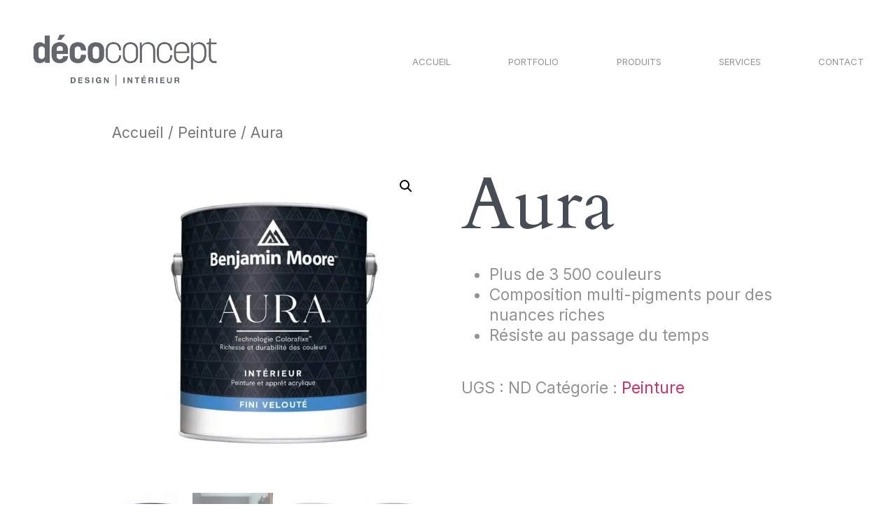

--- FILE ---
content_type: text/html; charset=UTF-8
request_url: https://decoconcept.ca/produit/peinture-aura/
body_size: 42193
content:
<!doctype html><html lang="fr-FR" prefix="og: https://ogp.me/ns#"><head><meta charset="UTF-8"><meta name="viewport" content="width=device-width, initial-scale=1"><link rel="profile" href="https://gmpg.org/xfn/11">  <script data-cfasync="false" data-pagespeed-no-defer type="text/javascript">var gtm4wp_datalayer_name = "dataLayer";
	var dataLayer = dataLayer || [];
	const gtm4wp_use_sku_instead        = 0;
	const gtm4wp_id_prefix              = '';
	const gtm4wp_remarketing            = false;
	const gtm4wp_eec                    = false;
	const gtm4wp_classicec              = 1;
	const gtm4wp_currency               = 'CAD';
	const gtm4wp_product_per_impression = 10;
	const gtm4wp_needs_shipping_address = false;
	const gtm4wp_business_vertical      = 'retail';
	const gtm4wp_business_vertical_id   = 'id';

	var gtm4wp_scrollerscript_debugmode         = false;
	var gtm4wp_scrollerscript_callbacktime      = 100;
	var gtm4wp_scrollerscript_readerlocation    = 150;
	var gtm4wp_scrollerscript_contentelementid  = "content";
	var gtm4wp_scrollerscript_scannertime       = 60;</script> <title>Peinture Aura par Benjamin Moore : qualité supérieure</title><link rel="stylesheet" href="https://decoconcept.ca/wp-content/cache/min/1/12d6f5c9c5ab823e5e67f3a38889aeb2.css" data-minify="1" /><meta name="description" content="Une gamme de peinture riche en nuances de même que des couleurs et un fini qui résistent au temps font de cette peinture l’une des meilleures sur le marché"/><meta name="robots" content="follow, index, max-snippet:-1, max-video-preview:-1, max-image-preview:large"/><link rel="canonical" href="https://decoconcept.ca/produit/peinture-aura/" /><meta property="og:locale" content="fr_FR" /><meta property="og:type" content="product" /><meta property="og:title" content="Peinture Aura par Benjamin Moore : qualité supérieure" /><meta property="og:description" content="Une gamme de peinture riche en nuances de même que des couleurs et un fini qui résistent au temps font de cette peinture l’une des meilleures sur le marché" /><meta property="og:url" content="https://decoconcept.ca/produit/peinture-aura/" /><meta property="og:site_name" content="Décoconcept" /><meta property="og:updated_time" content="2024-05-01T21:06:52+02:00" /><meta property="og:image" content="https://decoconcept.ca/wp-content/uploads/2022/04/DecoConcept_peinture_aura-fini_veloute-985x1024.webp" /><meta property="og:image:secure_url" content="https://decoconcept.ca/wp-content/uploads/2022/04/DecoConcept_peinture_aura-fini_veloute-985x1024.webp" /><meta property="og:image:width" content="800" /><meta property="og:image:height" content="832" /><meta property="og:image:alt" content="Aura" /><meta property="og:image:type" content="image/jpeg" /><meta name="twitter:card" content="summary_large_image" /><meta name="twitter:title" content="Peinture Aura par Benjamin Moore : qualité supérieure" /><meta name="twitter:description" content="Une gamme de peinture riche en nuances de même que des couleurs et un fini qui résistent au temps font de cette peinture l’une des meilleures sur le marché" /><meta name="twitter:image" content="https://decoconcept.ca/wp-content/uploads/2022/04/DecoConcept_peinture_aura-fini_veloute-985x1024.webp" /><meta name="twitter:label1" content="Prix" /><meta name="twitter:data1" content="&#036;0.00" /><meta name="twitter:label2" content="Disponibilité" /><meta name="twitter:data2" content="Rupture de stock" /> <script type="application/ld+json" class="rank-math-schema">{"@context":"https://schema.org","@graph":[{"@type":"Place","@id":"https://decoconcept.ca/#place","geo":{"@type":"GeoCoordinates","latitude":"46.624610","longitude":"-71.491100"},"hasMap":"https://www.google.com/maps/search/?api=1&amp;query=46.624610,-71.491100","address":{"@type":"PostalAddress","streetAddress":"160, Industrielle, suite 102","addressLocality":"Saint-Apollinaire","addressRegion":"(Qu\u00e9bec)","postalCode":"G0S 2E0","addressCountry":"Canada"}},{"@type":"Organization","@id":"https://decoconcept.ca/#organization","name":"Decoconcept","url":"https://decoconcept.ca","address":{"@type":"PostalAddress","streetAddress":"160, Industrielle, suite 102","addressLocality":"Saint-Apollinaire","addressRegion":"(Qu\u00e9bec)","postalCode":"G0S 2E0","addressCountry":"Canada"},"logo":{"@type":"ImageObject","@id":"https://decoconcept.ca/#logo","url":"https://decoconcept.ca/wp-content/uploads/2021/09/logo_site-e1648569717457.png","caption":"Decoconcept","inLanguage":"fr-FR","width":"266","height":"83"},"contactPoint":[{"@type":"ContactPoint","telephone":"418-881-2540","contactType":"sales"}],"location":{"@id":"https://decoconcept.ca/#place"}},{"@type":"WebSite","@id":"https://decoconcept.ca/#website","url":"https://decoconcept.ca","name":"Decoconcept","publisher":{"@id":"https://decoconcept.ca/#organization"},"inLanguage":"fr-FR"},{"@type":"ImageObject","@id":"https://decoconcept.ca/wp-content/uploads/2022/04/DecoConcept_peinture_aura-fini_veloute-scaled.jpg","url":"https://decoconcept.ca/wp-content/uploads/2022/04/DecoConcept_peinture_aura-fini_veloute-scaled.jpg","width":"1947","height":"2024","inLanguage":"fr-FR"},{"@type":"Person","@id":"https://decoconcept.ca/author/pbourgeoisyankeemedia-ca/","name":"pbourgeois@yankeemedia.ca","url":"https://decoconcept.ca/author/pbourgeoisyankeemedia-ca/","image":{"@type":"ImageObject","@id":"https://secure.gravatar.com/avatar/e2d402876e2ba0643047c4ffefc0ff2a?s=96&amp;d=mm&amp;r=g","url":"https://secure.gravatar.com/avatar/e2d402876e2ba0643047c4ffefc0ff2a?s=96&amp;d=mm&amp;r=g","caption":"pbourgeois@yankeemedia.ca","inLanguage":"fr-FR"},"worksFor":{"@id":"https://decoconcept.ca/#organization"}},{"@type":"ItemPage","@id":"https://decoconcept.ca/produit/peinture-aura/#webpage","url":"https://decoconcept.ca/produit/peinture-aura/","name":"Peinture Aura par Benjamin Moore\u00a0: qualit\u00e9 sup\u00e9rieure","datePublished":"2022-04-20T18:00:27+02:00","dateModified":"2024-05-01T21:06:52+02:00","author":{"@id":"https://decoconcept.ca/author/pbourgeoisyankeemedia-ca/"},"isPartOf":{"@id":"https://decoconcept.ca/#website"},"primaryImageOfPage":{"@id":"https://decoconcept.ca/wp-content/uploads/2022/04/DecoConcept_peinture_aura-fini_veloute-scaled.jpg"},"inLanguage":"fr-FR"},{"@type":"Product","name":"Peinture Aura par Benjamin Moore\u00a0: qualit\u00e9 sup\u00e9rieure","description":"Une gamme de peinture riche en nuances de m\u00eame que des couleurs et un fini qui r\u00e9sistent au temps font de cette peinture l\u2019une des meilleures sur le march\u00e9","category":"Peinture","mainEntityOfPage":{"@id":"https://decoconcept.ca/produit/peinture-aura/#webpage"},"@id":"https://decoconcept.ca/produit/peinture-aura/#richSnippet","image":{"@id":"https://decoconcept.ca/wp-content/uploads/2022/04/DecoConcept_peinture_aura-fini_veloute-scaled.jpg"}}]}</script>  <script type='application/javascript'>console.log('PixelYourSite Free version 9.1.1');</script> <link rel='dns-prefetch' href='//cdnjs.cloudflare.com' /><link rel='dns-prefetch' href='//www.googletagmanager.com' /><link rel='dns-prefetch' href='//www.googletagservices.com' /><link rel='dns-prefetch' href='//adservice.google.com' /><link rel='dns-prefetch' href='//pagead2.googlesyndication.com' /><link rel='dns-prefetch' href='//tpc.googlesyndication.com' /><link rel='dns-prefetch' href='//bp.blogspot.com' /><link rel='dns-prefetch' href='//1.bp.blogspot.com' /><link rel='dns-prefetch' href='//2.bp.blogspot.com' /><link rel='dns-prefetch' href='//3.bp.blogspot.com' /><link rel='dns-prefetch' href='//4.bp.blogspot.com' /><link rel='dns-prefetch' href='//ajax.microsoft.com' /><link rel='dns-prefetch' href='//ajax.aspnetcdn.com' /><link rel='dns-prefetch' href='//s3.amazonaws.com' /><link rel='dns-prefetch' href='//code.jquery.com' /><link rel='dns-prefetch' href='//stackpath.bootstrapcdn.com' /><link rel='dns-prefetch' href='//use.fontawesome.com' /><link rel='dns-prefetch' href='//player.vimeo.com' /><link rel='dns-prefetch' href='//github.githubassets.com' /><link rel='dns-prefetch' href='//referrer.disqus.com' /><link rel='dns-prefetch' href='//c.disquscdn.com' /><link rel='dns-prefetch' href='//0.gravatar.com' /><link rel='dns-prefetch' href='//2.gravatar.com' /><link rel='dns-prefetch' href='//1.gravatar.com' /><link rel='dns-prefetch' href='//ad.doubleclick.net' /><link rel='dns-prefetch' href='//googleads.g.doubleclick.net' /><link rel='dns-prefetch' href='//stats.g.doubleclick.net' /><link rel='dns-prefetch' href='//cm.g.doubleclick.net' /><link rel='dns-prefetch' href='//stats.buysellads.com' /><link rel='dns-prefetch' href='//s3.buysellads.com' /><link rel="alternate" type="application/rss+xml" title="Décoconcept &raquo; Flux" href="https://decoconcept.ca/feed/" /><link rel="alternate" type="application/rss+xml" title="Décoconcept &raquo; Flux des commentaires" href="https://decoconcept.ca/comments/feed/" /><style id='global-styles-inline-css' type='text/css'>body{--wp--preset--color--black:#000;--wp--preset--color--cyan-bluish-gray:#abb8c3;--wp--preset--color--white:#fff;--wp--preset--color--pale-pink:#f78da7;--wp--preset--color--vivid-red:#cf2e2e;--wp--preset--color--luminous-vivid-orange:#ff6900;--wp--preset--color--luminous-vivid-amber:#fcb900;--wp--preset--color--light-green-cyan:#7bdcb5;--wp--preset--color--vivid-green-cyan:#00d084;--wp--preset--color--pale-cyan-blue:#8ed1fc;--wp--preset--color--vivid-cyan-blue:#0693e3;--wp--preset--color--vivid-purple:#9b51e0;--wp--preset--gradient--vivid-cyan-blue-to-vivid-purple:linear-gradient(135deg,rgba(6,147,227,1) 0%,rgb(155,81,224) 100%);--wp--preset--gradient--light-green-cyan-to-vivid-green-cyan:linear-gradient(135deg,rgb(122,220,180) 0%,rgb(0,208,130) 100%);--wp--preset--gradient--luminous-vivid-amber-to-luminous-vivid-orange:linear-gradient(135deg,rgba(252,185,0,1) 0%,rgba(255,105,0,1) 100%);--wp--preset--gradient--luminous-vivid-orange-to-vivid-red:linear-gradient(135deg,rgba(255,105,0,1) 0%,rgb(207,46,46) 100%);--wp--preset--gradient--very-light-gray-to-cyan-bluish-gray:linear-gradient(135deg,rgb(238,238,238) 0%,rgb(169,184,195) 100%);--wp--preset--gradient--cool-to-warm-spectrum:linear-gradient(135deg,rgb(74,234,220) 0%,rgb(151,120,209) 20%,rgb(207,42,186) 40%,rgb(238,44,130) 60%,rgb(251,105,98) 80%,rgb(254,248,76) 100%);--wp--preset--gradient--blush-light-purple:linear-gradient(135deg,rgb(255,206,236) 0%,rgb(152,150,240) 100%);--wp--preset--gradient--blush-bordeaux:linear-gradient(135deg,rgb(254,205,165) 0%,rgb(254,45,45) 50%,rgb(107,0,62) 100%);--wp--preset--gradient--luminous-dusk:linear-gradient(135deg,rgb(255,203,112) 0%,rgb(199,81,192) 50%,rgb(65,88,208) 100%);--wp--preset--gradient--pale-ocean:linear-gradient(135deg,rgb(255,245,203) 0%,rgb(182,227,212) 50%,rgb(51,167,181) 100%);--wp--preset--gradient--electric-grass:linear-gradient(135deg,rgb(202,248,128) 0%,rgb(113,206,126) 100%);--wp--preset--gradient--midnight:linear-gradient(135deg,rgb(2,3,129) 0%,rgb(40,116,252) 100%);--wp--preset--duotone--dark-grayscale:url('#wp-duotone-dark-grayscale');--wp--preset--duotone--grayscale:url('#wp-duotone-grayscale');--wp--preset--duotone--purple-yellow:url('#wp-duotone-purple-yellow');--wp--preset--duotone--blue-red:url('#wp-duotone-blue-red');--wp--preset--duotone--midnight:url('#wp-duotone-midnight');--wp--preset--duotone--magenta-yellow:url('#wp-duotone-magenta-yellow');--wp--preset--duotone--purple-green:url('#wp-duotone-purple-green');--wp--preset--duotone--blue-orange:url('#wp-duotone-blue-orange');--wp--preset--font-size--small:13px;--wp--preset--font-size--medium:20px;--wp--preset--font-size--large:36px;--wp--preset--font-size--x-large:42px}.has-black-color{color:var(--wp--preset--color--black)!important}.has-cyan-bluish-gray-color{color:var(--wp--preset--color--cyan-bluish-gray)!important}.has-white-color{color:var(--wp--preset--color--white)!important}.has-pale-pink-color{color:var(--wp--preset--color--pale-pink)!important}.has-vivid-red-color{color:var(--wp--preset--color--vivid-red)!important}.has-luminous-vivid-orange-color{color:var(--wp--preset--color--luminous-vivid-orange)!important}.has-luminous-vivid-amber-color{color:var(--wp--preset--color--luminous-vivid-amber)!important}.has-light-green-cyan-color{color:var(--wp--preset--color--light-green-cyan)!important}.has-vivid-green-cyan-color{color:var(--wp--preset--color--vivid-green-cyan)!important}.has-pale-cyan-blue-color{color:var(--wp--preset--color--pale-cyan-blue)!important}.has-vivid-cyan-blue-color{color:var(--wp--preset--color--vivid-cyan-blue)!important}.has-vivid-purple-color{color:var(--wp--preset--color--vivid-purple)!important}.has-black-background-color{background-color:var(--wp--preset--color--black)!important}.has-cyan-bluish-gray-background-color{background-color:var(--wp--preset--color--cyan-bluish-gray)!important}.has-white-background-color{background-color:var(--wp--preset--color--white)!important}.has-pale-pink-background-color{background-color:var(--wp--preset--color--pale-pink)!important}.has-vivid-red-background-color{background-color:var(--wp--preset--color--vivid-red)!important}.has-luminous-vivid-orange-background-color{background-color:var(--wp--preset--color--luminous-vivid-orange)!important}.has-luminous-vivid-amber-background-color{background-color:var(--wp--preset--color--luminous-vivid-amber)!important}.has-light-green-cyan-background-color{background-color:var(--wp--preset--color--light-green-cyan)!important}.has-vivid-green-cyan-background-color{background-color:var(--wp--preset--color--vivid-green-cyan)!important}.has-pale-cyan-blue-background-color{background-color:var(--wp--preset--color--pale-cyan-blue)!important}.has-vivid-cyan-blue-background-color{background-color:var(--wp--preset--color--vivid-cyan-blue)!important}.has-vivid-purple-background-color{background-color:var(--wp--preset--color--vivid-purple)!important}.has-black-border-color{border-color:var(--wp--preset--color--black)!important}.has-cyan-bluish-gray-border-color{border-color:var(--wp--preset--color--cyan-bluish-gray)!important}.has-white-border-color{border-color:var(--wp--preset--color--white)!important}.has-pale-pink-border-color{border-color:var(--wp--preset--color--pale-pink)!important}.has-vivid-red-border-color{border-color:var(--wp--preset--color--vivid-red)!important}.has-luminous-vivid-orange-border-color{border-color:var(--wp--preset--color--luminous-vivid-orange)!important}.has-luminous-vivid-amber-border-color{border-color:var(--wp--preset--color--luminous-vivid-amber)!important}.has-light-green-cyan-border-color{border-color:var(--wp--preset--color--light-green-cyan)!important}.has-vivid-green-cyan-border-color{border-color:var(--wp--preset--color--vivid-green-cyan)!important}.has-pale-cyan-blue-border-color{border-color:var(--wp--preset--color--pale-cyan-blue)!important}.has-vivid-cyan-blue-border-color{border-color:var(--wp--preset--color--vivid-cyan-blue)!important}.has-vivid-purple-border-color{border-color:var(--wp--preset--color--vivid-purple)!important}.has-vivid-cyan-blue-to-vivid-purple-gradient-background{background:var(--wp--preset--gradient--vivid-cyan-blue-to-vivid-purple)!important}.has-light-green-cyan-to-vivid-green-cyan-gradient-background{background:var(--wp--preset--gradient--light-green-cyan-to-vivid-green-cyan)!important}.has-luminous-vivid-amber-to-luminous-vivid-orange-gradient-background{background:var(--wp--preset--gradient--luminous-vivid-amber-to-luminous-vivid-orange)!important}.has-luminous-vivid-orange-to-vivid-red-gradient-background{background:var(--wp--preset--gradient--luminous-vivid-orange-to-vivid-red)!important}.has-very-light-gray-to-cyan-bluish-gray-gradient-background{background:var(--wp--preset--gradient--very-light-gray-to-cyan-bluish-gray)!important}.has-cool-to-warm-spectrum-gradient-background{background:var(--wp--preset--gradient--cool-to-warm-spectrum)!important}.has-blush-light-purple-gradient-background{background:var(--wp--preset--gradient--blush-light-purple)!important}.has-blush-bordeaux-gradient-background{background:var(--wp--preset--gradient--blush-bordeaux)!important}.has-luminous-dusk-gradient-background{background:var(--wp--preset--gradient--luminous-dusk)!important}.has-pale-ocean-gradient-background{background:var(--wp--preset--gradient--pale-ocean)!important}.has-electric-grass-gradient-background{background:var(--wp--preset--gradient--electric-grass)!important}.has-midnight-gradient-background{background:var(--wp--preset--gradient--midnight)!important}.has-small-font-size{font-size:var(--wp--preset--font-size--small)!important}.has-medium-font-size{font-size:var(--wp--preset--font-size--medium)!important}.has-large-font-size{font-size:var(--wp--preset--font-size--large)!important}.has-x-large-font-size{font-size:var(--wp--preset--font-size--x-large)!important}</style><link rel='stylesheet' id='woocommerce-smallscreen-css' href='https://decoconcept.ca/wp-content/plugins/woocommerce/assets/css/woocommerce-smallscreen.css?ver=6.3.1' type='text/css' media='only screen and (max-width: 768px)' /><style id='woocommerce-inline-inline-css' type='text/css'>.woocommerce form .form-row .required{visibility:visible}</style><link rel='stylesheet' id='ym-swipercss-css' href='https://cdnjs.cloudflare.com/ajax/libs/Swiper/11.0.5/swiper-bundle.min.css?ver=1.0' type='text/css' media='all' /><link rel='stylesheet' id='ym-magnificpopcss-css' href='https://cdnjs.cloudflare.com/ajax/libs/magnific-popup.js/1.1.0/magnific-popup.min.css?ver=1.0' type='text/css' media='all' /><link rel='stylesheet' id='google-fonts-1-css' href='https://fonts.googleapis.com/css?family=Cardo%3A100%2C100italic%2C200%2C200italic%2C300%2C300italic%2C400%2C400italic%2C500%2C500italic%2C600%2C600italic%2C700%2C700italic%2C800%2C800italic%2C900%2C900italic%7CInter%3A100%2C100italic%2C200%2C200italic%2C300%2C300italic%2C400%2C400italic%2C500%2C500italic%2C600%2C600italic%2C700%2C700italic%2C800%2C800italic%2C900%2C900italic&#038;display=swap&#038;ver=5.9.12' type='text/css' media='all' /> <script type='text/javascript' src='https://decoconcept.ca/wp-includes/js/jquery/jquery.min.js?ver=3.6.0' id='jquery-core-js'></script> <script type='text/javascript' src='https://decoconcept.ca/wp-content/plugins/svg-support/js/min/svgs-inline-min.js?ver=1.0.0' id='bodhi_svg_inline-js'></script> <script type='text/javascript' id='bodhi_svg_inline-js-after'>cssTarget={"Bodhi":"img.style-svg","ForceInlineSVG":"style-svg"};ForceInlineSVGActive="true";</script> <script type='text/javascript' src='https://decoconcept.ca/wp-content/plugins/woocommerce/assets/js/js-cookie/js.cookie.min.js?ver=2.1.4-wc.6.3.1' id='js-cookie-js'></script> <script data-minify="1" type='text/javascript' src='https://decoconcept.ca/wp-content/cache/min/1/wp-content/plugins/duracelltomi-google-tag-manager/js/analytics-talk-content-tracking-8c440d227c63632ffed69e5c62e6beca.js' id='gtm4wp-scroll-tracking-js'></script> <script data-minify="1" type='text/javascript' src='https://decoconcept.ca/wp-content/cache/min/1/wp-content/plugins/duracelltomi-google-tag-manager/js/gtm4wp-woocommerce-classic-f72c88b2f305350465cc792ef43c8386.js' id='gtm4wp-woocommerce-classic-js'></script> <script type='text/javascript' src='https://decoconcept.ca/wp-content/plugins/pixelyoursite/dist/scripts/jquery.bind-first-0.2.3.min.js?ver=5.9.12' id='jquery-bind-first-js'></script> <script type='text/javascript' id='pys-js-extra'>/* <![CDATA[ */ var pysOptions = {"staticEvents":{"facebook":{"init_event":[{"delay":0,"type":"static","name":"PageView","pixelIds":["377958561109996"],"eventID":"d73d710f-2d70-4b31-b06b-90f1b8b58a72","params":{"page_title":"Aura","post_type":"product","post_id":3168,"plugin":"PixelYourSite","user_role":"guest","event_url":"decoconcept.ca\/produit\/peinture-aura\/"},"e_id":"init_event","ids":[],"hasTimeWindow":false,"timeWindow":0,"woo_order":"","edd_order":""}],"woo_view_content":[{"delay":0,"type":"static","name":"ViewContent","pixelIds":["377958561109996"],"eventID":"35c19309-8f3b-4f3d-abd9-4e288092f728","params":{"content_ids":["3168"],"content_type":"product_group","content_name":"Aura","category_name":"Peinture","value":0,"currency":"CAD","contents":[{"id":"3168","quantity":1}],"product_price":0,"page_title":"Aura","post_type":"product","post_id":3168,"plugin":"PixelYourSite","user_role":"guest","event_url":"decoconcept.ca\/produit\/peinture-aura\/"},"e_id":"woo_view_content","ids":[],"hasTimeWindow":false,"timeWindow":0,"woo_order":"","edd_order":""}]}},"dynamicEvents":{"woo_add_to_cart_on_button_click":{"facebook":{"delay":0,"type":"dyn","name":"AddToCart","pixelIds":["377958561109996"],"eventID":"f0b26f66-580a-4509-8466-cf3ba9eba232","params":{"page_title":"Aura","post_type":"product","post_id":3168,"plugin":"PixelYourSite","user_role":"guest","event_url":"decoconcept.ca\/produit\/peinture-aura\/"},"e_id":"woo_add_to_cart_on_button_click","ids":[],"hasTimeWindow":false,"timeWindow":0,"woo_order":"","edd_order":""}}},"triggerEvents":[],"triggerEventTypes":[],"facebook":{"pixelIds":["377958561109996"],"advancedMatching":[],"removeMetadata":false,"contentParams":{"post_type":"product","post_id":3168,"content_name":"Aura","categories":"Peinture","tags":""},"commentEventEnabled":true,"wooVariableAsSimple":false,"downloadEnabled":true,"formEventEnabled":true,"ajaxForServerEvent":true,"serverApiEnabled":false,"wooCRSendFromServer":false},"debug":"","siteUrl":"https:\/\/decoconcept.ca","ajaxUrl":"https:\/\/decoconcept.ca\/wp-admin\/admin-ajax.php","enable_remove_download_url_param":"1","gdpr":{"ajax_enabled":false,"all_disabled_by_api":false,"facebook_disabled_by_api":false,"analytics_disabled_by_api":false,"google_ads_disabled_by_api":false,"pinterest_disabled_by_api":false,"bing_disabled_by_api":false,"facebook_prior_consent_enabled":true,"analytics_prior_consent_enabled":true,"google_ads_prior_consent_enabled":null,"pinterest_prior_consent_enabled":true,"bing_prior_consent_enabled":true,"cookiebot_integration_enabled":false,"cookiebot_facebook_consent_category":"marketing","cookiebot_analytics_consent_category":"statistics","cookiebot_google_ads_consent_category":null,"cookiebot_pinterest_consent_category":"marketing","cookiebot_bing_consent_category":"marketing","consent_magic_integration_enabled":false,"real_cookie_banner_integration_enabled":false,"cookie_notice_integration_enabled":false,"cookie_law_info_integration_enabled":false},"woo":{"enabled":true,"addToCartOnButtonEnabled":true,"addToCartOnButtonValueEnabled":true,"addToCartOnButtonValueOption":"price","singleProductId":3168,"removeFromCartSelector":"form.woocommerce-cart-form .remove","addToCartCatchMethod":"add_cart_js"},"edd":{"enabled":false}}; /* ]]> */</script> <script data-minify="1" type='text/javascript' src='https://decoconcept.ca/wp-content/cache/min/1/wp-content/plugins/pixelyoursite/dist/scripts/public-f789ea7c72b643f0bfaf0cfa55e0157f.js' id='pys-js'></script> <script type='text/javascript' id='ecs_ajax_load-js-extra'>/* <![CDATA[ */ var ecs_ajax_params = {"ajaxurl":"https:\/\/decoconcept.ca\/wp-admin\/admin-ajax.php","posts":"{\"page\":0,\"product\":\"peinture-aura\",\"post_type\":\"product\",\"name\":\"peinture-aura\",\"error\":\"\",\"m\":\"\",\"p\":0,\"post_parent\":\"\",\"subpost\":\"\",\"subpost_id\":\"\",\"attachment\":\"\",\"attachment_id\":0,\"pagename\":\"\",\"page_id\":0,\"second\":\"\",\"minute\":\"\",\"hour\":\"\",\"day\":0,\"monthnum\":0,\"year\":0,\"w\":0,\"category_name\":\"\",\"tag\":\"\",\"cat\":\"\",\"tag_id\":\"\",\"author\":\"\",\"author_name\":\"\",\"feed\":\"\",\"tb\":\"\",\"paged\":0,\"meta_key\":\"\",\"meta_value\":\"\",\"preview\":\"\",\"s\":\"\",\"sentence\":\"\",\"title\":\"\",\"fields\":\"\",\"menu_order\":\"\",\"embed\":\"\",\"category__in\":[],\"category__not_in\":[],\"category__and\":[],\"post__in\":[],\"post__not_in\":[],\"post_name__in\":[],\"tag__in\":[],\"tag__not_in\":[],\"tag__and\":[],\"tag_slug__in\":[],\"tag_slug__and\":[],\"post_parent__in\":[],\"post_parent__not_in\":[],\"author__in\":[],\"author__not_in\":[],\"ignore_sticky_posts\":false,\"suppress_filters\":false,\"cache_results\":true,\"update_post_term_cache\":true,\"lazy_load_term_meta\":true,\"update_post_meta_cache\":true,\"posts_per_page\":10,\"nopaging\":false,\"comments_per_page\":\"50\",\"no_found_rows\":false,\"order\":\"DESC\"}"}; /* ]]> */</script> <script data-minify="1" type='text/javascript' src='https://decoconcept.ca/wp-content/cache/min/1/wp-content/plugins/ele-custom-skin/assets/js/ecs_ajax_pagination-023107d3a41ff04cc992300b3942058a.js' id='ecs_ajax_load-js'></script> <script type='text/javascript' src='https://decoconcept.ca/wp-content/themes/base/js/site.js?ver=1.0' id='ym-site-js'></script> <script type='text/javascript' src='https://cdnjs.cloudflare.com/ajax/libs/Swiper/11.0.5/swiper-bundle.min.js?ver=1.0' id='ym-swiper-js'></script> <script type='text/javascript' src='https://cdnjs.cloudflare.com/ajax/libs/magnific-popup.js/1.1.0/jquery.magnific-popup.min.js?ver=1.0' id='ym-magnificpoup-js'></script> <script data-minify="1" type='text/javascript' src='https://decoconcept.ca/wp-content/cache/min/1/wp-content/plugins/ele-custom-skin/assets/js/ecs-197acc57ab56d22fb0e0ce0d95c623c1.js' id='ecs-script-js'></script> <link rel="https://api.w.org/" href="https://decoconcept.ca/wp-json/" /><link rel="alternate" type="application/json" href="https://decoconcept.ca/wp-json/wp/v2/product/3168" /><link rel="EditURI" type="application/rsd+xml" title="RSD" href="https://decoconcept.ca/xmlrpc.php?rsd" /><link rel="wlwmanifest" type="application/wlwmanifest+xml" href="https://decoconcept.ca/wp-includes/wlwmanifest.xml" /><meta name="generator" content="WordPress 5.9.12" /><link rel='shortlink' href='https://decoconcept.ca/?p=3168' /><link rel="alternate" type="application/json+oembed" href="https://decoconcept.ca/wp-json/oembed/1.0/embed?url=https%3A%2F%2Fdecoconcept.ca%2Fproduit%2Fpeinture-aura%2F" /><link rel="alternate" type="text/xml+oembed" href="https://decoconcept.ca/wp-json/oembed/1.0/embed?url=https%3A%2F%2Fdecoconcept.ca%2Fproduit%2Fpeinture-aura%2F&#038;format=xml" /> <script data-minify="1" type="text/javascript" src='https://decoconcept.ca/wp-content/cache/min/1/wp-content/uploads/custom-css-js/4740-843b3fc836bf9d59bd551ebba3b9af03.js'></script>  <script type="text/javascript">(function ($) {
    "use strict";
    $(document).ready(function () {
        var sliderIntro = new Swiper(".slider-intro", {
            loop: true,
            slidesPerView: 3,
            spaceBetween: 50,
            navigation: {
                nextEl: '.swiper-intro-button-next',
                prevEl: '.swiper-intro-button-prev',
            },
            pagination: {
                el: ".swiper-pagination",
                type: "fraction",
            },
        });
        jQuery('.slider-intro__img img').magnificPopup({
            type: 'image',
            closeBtnInside: false,
			mainClass: 'galerie-thumb',
            gallery:{
              enabled:true,
			tCounter: '<span class="mfp-counter">%curr% <span class="separator">/</span> %total%</span>'
            },
            callbacks: {
                buildControls: function() {
                  // re-appends controls inside the main container
                  this.contentContainer.append(this.arrowLeft.add(this.arrowRight));
                }
              }
          });  
		jQuery('[data-color]').each(function(){
			jQuery(this).css('--data-color', jQuery(this).attr('data-color'));
		});
    });

})(jQuery);</script>   <script type="text/javascript">(function($) {
$(document).ready(function(){
	
	$('.publication_loop .ecs-posts').nwrapper({
		defaultClass: false,
		wrapEvery      : 9,
		extraClasses: ['swiper-slide']      
	});
	
	$(".publication_loop .ecs-posts" ).wrapInner( "<div class='swiper-wrapper' />");
	$(".publication_loop .ecs-posts" ).addClass('swiper swipper-product');
	
	
	$('<div class="swiper-nav-container"><div class="swiper-button-next"></div><div class="swiper-button-prev"></div><div class="swiper-pagination"></div></div>' ).insertAfter(".publication_loop .ecs-posts .swiper-wrapper");
	
	if( $('.swipper-product').length > 0 && typeof Swiper != 'undefined' ){
     setTimeout(function(){
		const swiper = new Swiper('.swipper-product', {
			  // Optional parameters
			  direction: 'horizontal',
			  loop: true,
			  // If we need pagination
			  pagination: {
				el: '.swiper-pagination',
				type: "fraction",
			  },
			  // Navigation arrows
			  navigation: {
				nextEl: '.swiper-button-next',
				prevEl: '.swiper-button-prev',
			  }		
			});
		
		swiper.on('imagesReady', function () {
			$(this.$wrapperEl).find('article').each(function(){
					$(this).attr('aria-role', 'button');
					$(this).on('click', function(){
						var href= $(this).find('a:first').attr('href');
						if( typeof href != 'undefined' && href != 'undefined'){
							window.location.href = href;
						}
					});
				});
				
			});
		
	},500);
}
	
});
	
	
$.fn.nwrapper = function(options){

	var defaults = {
		wrapEvery      : 1,
		defaultClasses : true,
		extraClasses   : false,
		htmlStructure  : 'div'
    };

	settings = $.extend({}, defaults, options);

	var elements    = $(this).children();
	var elementsLen = elements.length;

	for ( var i = 0, numb = 1; i < elementsLen; i += settings.wrapEvery, numb++ ){
		
		// Default Classes Array
		var classes = [];
		if ( settings.defaultClasses ) {
		
			classes[0] = 'wrapper';
			classes[1] = 'wrapper-' + numb;

			if (numb==1) {
				classes[2] = 'first';
			}
				

			if (numb==Math.ceil(elementsLen/settings.wrapEvery)) {
				classes[2] = 'last';
			}

		}

		// Merge Default class with Extra Class
		if ( settings.extraClasses ) {
			$.merge( classes, settings.extraClasses );
		}
		
		// If you find any classes crete the class string
		if ( classes.length > 0 ) {
			htmlClassesString = 'class="' + classes.join(" ") + '"';
		} else {
			htmlClassesString = '';
		}
		
		elements.filter(':eq(' + i + '), :lt(' + (i + settings.wrapEvery) + '):gt(' + i + ')').wrapAll('<' + settings.htmlStructure + ' ' + htmlClassesString + ' />');

	}
	
	return $(this);
};

})(jQuery);</script>   <script type="text/javascript">!function(t){"use strict";"function"==typeof define&&define.amd?define(["jquery"],t):"undefined"!=typeof module&&module.exports?module.exports=t(require("jquery")):t(jQuery)}(function(t){var e=-1,o=-1,n=function(t){return parseFloat(t)||0},a=function(e){var o=1,a=t(e),i=null,r=[];return a.each(function(){var e=t(this),a=e.offset().top-n(e.css("margin-top")),s=r.length>0?r[r.length-1]:null;null===s?r.push(e):Math.floor(Math.abs(i-a))<=o?r[r.length-1]=s.add(e):r.push(e),i=a}),r},i=function(e){var o={
byRow:!0,property:"height",target:null,remove:!1};return"object"==typeof e?t.extend(o,e):("boolean"==typeof e?o.byRow=e:"remove"===e&&(o.remove=!0),o)},r=t.fn.matchHeight=function(e){var o=i(e);if(o.remove){var n=this;return this.css(o.property,""),t.each(r._groups,function(t,e){e.elements=e.elements.not(n)}),this}return this.length<=1&&!o.target?this:(r._groups.push({elements:this,options:o}),r._apply(this,o),this)};r.version="0.7.2",r._groups=[],r._throttle=80,r._maintainScroll=!1,r._beforeUpdate=null,
r._afterUpdate=null,r._rows=a,r._parse=n,r._parseOptions=i,r._apply=function(e,o){var s=i(o),h=t(e),l=[h],c=t(window).scrollTop(),p=t("html").outerHeight(!0),u=h.parents().filter(":hidden");return u.each(function(){var e=t(this);e.data("style-cache",e.attr("style"))}),u.css("display","block"),s.byRow&&!s.target&&(h.each(function(){var e=t(this),o=e.css("display");"inline-block"!==o&&"flex"!==o&&"inline-flex"!==o&&(o="block"),e.data("style-cache",e.attr("style")),e.css({display:o,"padding-top":"0",
"padding-bottom":"0","margin-top":"0","margin-bottom":"0","border-top-width":"0","border-bottom-width":"0",height:"100px",overflow:"hidden"})}),l=a(h),h.each(function(){var e=t(this);e.attr("style",e.data("style-cache")||"")})),t.each(l,function(e,o){var a=t(o),i=0;if(s.target)i=s.target.outerHeight(!1);else{if(s.byRow&&a.length<=1)return void a.css(s.property,"");a.each(function(){var e=t(this),o=e.attr("style"),n=e.css("display");"inline-block"!==n&&"flex"!==n&&"inline-flex"!==n&&(n="block");var a={
display:n};a[s.property]="",e.css(a),e.outerHeight(!1)>i&&(i=e.outerHeight(!1)),o?e.attr("style",o):e.css("display","")})}a.each(function(){var e=t(this),o=0;s.target&&e.is(s.target)||("border-box"!==e.css("box-sizing")&&(o+=n(e.css("border-top-width"))+n(e.css("border-bottom-width")),o+=n(e.css("padding-top"))+n(e.css("padding-bottom"))),e.css(s.property,i-o+"px"))})}),u.each(function(){var e=t(this);e.attr("style",e.data("style-cache")||null)}),r._maintainScroll&&t(window).scrollTop(c/p*t("html").outerHeight(!0)),
this},r._applyDataApi=function(){var e={};t("[data-match-height], [data-mh]").each(function(){var o=t(this),n=o.attr("data-mh")||o.attr("data-match-height");n in e?e[n]=e[n].add(o):e[n]=o}),t.each(e,function(){this.matchHeight(!0)})};var s=function(e){r._beforeUpdate&&r._beforeUpdate(e,r._groups),t.each(r._groups,function(){r._apply(this.elements,this.options)}),r._afterUpdate&&r._afterUpdate(e,r._groups)};r._update=function(n,a){if(a&&"resize"===a.type){var i=t(window).width();if(i===e)return;e=i;
}n?o===-1&&(o=setTimeout(function(){s(a),o=-1},r._throttle)):s(a)},t(r._applyDataApi);var h=t.fn.on?"on":"bind";t(window)[h]("load",function(t){r._update(!1,t)}),t(window)[h]("resize orientationchange",function(t){r._update(!0,t)})});



jQuery(document).ready(function(){
  jQuery('.sub-menu.elementor-nav-menu--dropdown').matchHeight({byRow: false});
	jQuery('.titre_mh').matchHeight({byRow: false});
	jQuery('.services_titre h3').matchHeight({byRow: false});
	jQuery('.services_txt').matchHeight({byRow: false});
});</script>   <script type="text/javascript">jQuery(document).ready(function(){

	
	jQuery('.consent-choice a').on('click', function(){
		Didomi.preferences.show();
		
		return false;
	});
	
	//javascript:Didomi.preferences.show()
	
	
	jQuery( ".ecs-post-loop.portfolio" ).click(function() {
	  jQuery( this ).toggleClass( "active" );
		
		if( !jQuery(this).hasClass('jetgrid-initialized') ){
			jQuery(this).addClass('jetgrid-initialized');
			window.dispatchEvent(new Event('resize'));		
		}
	});
	
});</script>  <style type="text/css">.slider-intro img{width:100%;height:100%;object-fit:cover;aspect-ratio:1;cursor:pointer}.slider-intro .swiper-intro-button-prev{transform:rotate(180deg)}.slider-intro .swiper-button{cursor:pointer}.slider-intro .swiper-button svg{width:3.5em;height:auto}.slider-intro .swiper-intro-button-next{position:absolute;bottom:0;right:10px}.slider-intro .swiper-intro-button-prev{position:absolute;bottom:0;left:10px}.slider-intro__nombre{font-family:"Inter",Sans-serif;font-size:30px;font-weight:200;line-height:1.3em;color:var(--e-global-color-secondary)}.swiper-pagination.swiper-pagination-fraction{position:absolute;bottom:0;left:50%;transform:translateX(-50%);width:50%!important}.galerie-thumb button.mfp-arrow-right{background-image:url(/wp-content/uploads/2025/03/arrow-right.svg);background-size:71px 11.71px;background-position:center center;background-repeat:no-repeat;left:100%;transform:translateX(-100%) rotate(180deg);top:calc(100% + 38px);height:30px}.galerie-thumb button.mfp-arrow-left{background-image:url(/wp-content/uploads/2025/03/arrow-right.svg);background-size:71px 11.71px;background-position:center center;background-repeat:no-repeat;left:calc(100% - 150px);transform:translateX(-100%);top:calc(100% + 38px);height:30px}.galerie-thumb .mfp-arrow:before,.mfp-arrow:after{display:none}.galerie-thumb .mfp-arrow:hover{background-color:transparent}.galerie-thumb .mfp-counter{top:12px;right:0;font-family:"Cardo",Sans-serif;font-size:20px;padding:0 15px;width:243px;text-align:center}.galerie-thumb .mfp-counter .separator{font-size:23px}.galerie-thumb button.mfp-close:hover{background-color:transparent}@media (min-width:768px){.galerie-thumb img{max-height:92vh!important}.slider-intro{overflow:hidden;padding-bottom:2em;width:100%}}@media (max-width:767px){.slider-intro{max-width:calc(100vw - 4em);padding-bottom:2em}.galerie-thumb button.mfp-arrow-right{right:0%;left:auto;transform:translateX(-100%) rotate(180deg)}}[data-color]>.elementor-widget-container{background-color:var(--data-color)!important}[data-color][text-color="pale"] h4{color:#fff}[data-color][text-color="fonce"] h4{color:#1E2931}.slider-couleur .elementor-swiper-button.elementor-swiper-button-prev{left:calc(100% - 100px);background-image:url(/wp-content/uploads/2025/02/slider_fleche.svg);background-size:71px 11.71px;background-position:center center;background-repeat:no-repeat;left:calc(100% - 190px)!important;right:auto!important;transform:translateX(-100%);bottom:-70px;top:auto!important;height:30px;width:71px;background-color:transparent;transform:rotate(180deg)}.slider-couleur img{aspect-ratio:1 / 1.5;object-fit:cover;height:auto!important}.slider-couleur .elementor-swiper-button.elementor-swiper-button-next{background-image:url(/wp-content/uploads/2025/02/slider_fleche.svg);background-size:71px 11.71px;background-position:center center;background-repeat:no-repeat;right:0;bottom:-85px;top:auto!important;height:30px;width:71px;background-color:transparent}.slider-couleur .elementor-swiper-button.elementor-swiper-button-prev i,.slider-couleur .elementor-swiper-button.elementor-swiper-button-next i{display:none}</style> <script type="text/javascript">document.documentElement.className += " js";</script>   <script data-cfasync="false" data-pagespeed-no-defer type="text/javascript">var dataLayer_content = {"pagePostType":"product","pagePostType2":"single-product","pagePostAuthor":"pbourgeois@yankeemedia.ca","osName":"","osVersion":"","cartContent":{"totals":{"applied_coupons":[],"discount_total":0,"subtotal":0,"total":0},"items":[]}};
	dataLayer.push( dataLayer_content );</script> <script>console.warn && console.warn("[GTM4WP] Google Tag Manager container code placement set to OFF !!!");
	console.warn && console.warn("[GTM4WP] Data layer codes are active but GTM container must be loaded using custom coding !!!");</script>  <noscript><style>.woocommerce-product-gallery{opacity:1!important}</style></noscript>  <script>(function(w,d,s,l,i){w[l]=w[l]||[];w[l].push({'gtm.start':
new Date().getTime(),event:'gtm.js'});var f=d.getElementsByTagName(s)[0],
j=d.createElement(s),dl=l!='dataLayer'?'&l='+l:'';j.async=true;j.src=
'https://www.googletagmanager.com/gtm.js?id='+i+dl;f.parentNode.insertBefore(j,f);
})(window,document,'script','dataLayer','GTM-P6DGTLH');</script>   <script async src="https://www.googletagmanager.com/gtag/js?id=G-ZBNQ9EJMRG"></script> <script>window.dataLayer = window.dataLayer || [];
function gtag(){dataLayer.push(arguments);}
gtag('js', new Date());

gtag('config', 'G-ZBNQ9EJMRG');</script> <link rel="icon" href="https://decoconcept.ca/wp-content/uploads/2022/06/cropped-decocencept_favicon-v3-32x32.webp" sizes="32x32" /><link rel="icon" href="https://decoconcept.ca/wp-content/uploads/2022/06/cropped-decocencept_favicon-v3-192x192.webp" sizes="192x192" /><link rel="apple-touch-icon" href="https://decoconcept.ca/wp-content/uploads/2022/06/cropped-decocencept_favicon-v3-180x180.webp" /><meta name="msapplication-TileImage" content="https://decoconcept.ca/wp-content/uploads/2022/06/cropped-decocencept_favicon-v3-270x270.webp" /> <noscript><style id="rocket-lazyload-nojs-css">.rll-youtube-player,[data-lazy-src]{display:none!important}</style></noscript></head><body class="product-template-default single single-product postid-3168 wp-custom-logo theme-hello-elementor woocommerce woocommerce-page woocommerce-no-js body-desktop elementor-default elementor-kit-11"> <svg xmlns="http://www.w3.org/2000/svg" viewBox="0 0 0 0" width="0" height="0" focusable="false" role="none" style="visibility: hidden; position: absolute; left: -9999px; overflow: hidden;" ><defs><filter id="wp-duotone-dark-grayscale"><feColorMatrix color-interpolation-filters="sRGB" type="matrix" values=" .299 .587 .114 0 0 .299 .587 .114 0 0 .299 .587 .114 0 0 .299 .587 .114 0 0 " /><feComponentTransfer color-interpolation-filters="sRGB" ><feFuncR type="table" tableValues="0 0.49803921568627" /><feFuncG type="table" tableValues="0 0.49803921568627" /><feFuncB type="table" tableValues="0 0.49803921568627" /><feFuncA type="table" tableValues="1 1" /></feComponentTransfer><feComposite in2="SourceGraphic" operator="in" /></filter></defs></svg><svg xmlns="http://www.w3.org/2000/svg" viewBox="0 0 0 0" width="0" height="0" focusable="false" role="none" style="visibility: hidden; position: absolute; left: -9999px; overflow: hidden;" ><defs><filter id="wp-duotone-grayscale"><feColorMatrix color-interpolation-filters="sRGB" type="matrix" values=" .299 .587 .114 0 0 .299 .587 .114 0 0 .299 .587 .114 0 0 .299 .587 .114 0 0 " /><feComponentTransfer color-interpolation-filters="sRGB" ><feFuncR type="table" tableValues="0 1" /><feFuncG type="table" tableValues="0 1" /><feFuncB type="table" tableValues="0 1" /><feFuncA type="table" tableValues="1 1" /></feComponentTransfer><feComposite in2="SourceGraphic" operator="in" /></filter></defs></svg><svg xmlns="http://www.w3.org/2000/svg" viewBox="0 0 0 0" width="0" height="0" focusable="false" role="none" style="visibility: hidden; position: absolute; left: -9999px; overflow: hidden;" ><defs><filter id="wp-duotone-purple-yellow"><feColorMatrix color-interpolation-filters="sRGB" type="matrix" values=" .299 .587 .114 0 0 .299 .587 .114 0 0 .299 .587 .114 0 0 .299 .587 .114 0 0 " /><feComponentTransfer color-interpolation-filters="sRGB" ><feFuncR type="table" tableValues="0.54901960784314 0.98823529411765" /><feFuncG type="table" tableValues="0 1" /><feFuncB type="table" tableValues="0.71764705882353 0.25490196078431" /><feFuncA type="table" tableValues="1 1" /></feComponentTransfer><feComposite in2="SourceGraphic" operator="in" /></filter></defs></svg><svg xmlns="http://www.w3.org/2000/svg" viewBox="0 0 0 0" width="0" height="0" focusable="false" role="none" style="visibility: hidden; position: absolute; left: -9999px; overflow: hidden;" ><defs><filter id="wp-duotone-blue-red"><feColorMatrix color-interpolation-filters="sRGB" type="matrix" values=" .299 .587 .114 0 0 .299 .587 .114 0 0 .299 .587 .114 0 0 .299 .587 .114 0 0 " /><feComponentTransfer color-interpolation-filters="sRGB" ><feFuncR type="table" tableValues="0 1" /><feFuncG type="table" tableValues="0 0.27843137254902" /><feFuncB type="table" tableValues="0.5921568627451 0.27843137254902" /><feFuncA type="table" tableValues="1 1" /></feComponentTransfer><feComposite in2="SourceGraphic" operator="in" /></filter></defs></svg><svg xmlns="http://www.w3.org/2000/svg" viewBox="0 0 0 0" width="0" height="0" focusable="false" role="none" style="visibility: hidden; position: absolute; left: -9999px; overflow: hidden;" ><defs><filter id="wp-duotone-midnight"><feColorMatrix color-interpolation-filters="sRGB" type="matrix" values=" .299 .587 .114 0 0 .299 .587 .114 0 0 .299 .587 .114 0 0 .299 .587 .114 0 0 " /><feComponentTransfer color-interpolation-filters="sRGB" ><feFuncR type="table" tableValues="0 0" /><feFuncG type="table" tableValues="0 0.64705882352941" /><feFuncB type="table" tableValues="0 1" /><feFuncA type="table" tableValues="1 1" /></feComponentTransfer><feComposite in2="SourceGraphic" operator="in" /></filter></defs></svg><svg xmlns="http://www.w3.org/2000/svg" viewBox="0 0 0 0" width="0" height="0" focusable="false" role="none" style="visibility: hidden; position: absolute; left: -9999px; overflow: hidden;" ><defs><filter id="wp-duotone-magenta-yellow"><feColorMatrix color-interpolation-filters="sRGB" type="matrix" values=" .299 .587 .114 0 0 .299 .587 .114 0 0 .299 .587 .114 0 0 .299 .587 .114 0 0 " /><feComponentTransfer color-interpolation-filters="sRGB" ><feFuncR type="table" tableValues="0.78039215686275 1" /><feFuncG type="table" tableValues="0 0.94901960784314" /><feFuncB type="table" tableValues="0.35294117647059 0.47058823529412" /><feFuncA type="table" tableValues="1 1" /></feComponentTransfer><feComposite in2="SourceGraphic" operator="in" /></filter></defs></svg><svg xmlns="http://www.w3.org/2000/svg" viewBox="0 0 0 0" width="0" height="0" focusable="false" role="none" style="visibility: hidden; position: absolute; left: -9999px; overflow: hidden;" ><defs><filter id="wp-duotone-purple-green"><feColorMatrix color-interpolation-filters="sRGB" type="matrix" values=" .299 .587 .114 0 0 .299 .587 .114 0 0 .299 .587 .114 0 0 .299 .587 .114 0 0 " /><feComponentTransfer color-interpolation-filters="sRGB" ><feFuncR type="table" tableValues="0.65098039215686 0.40392156862745" /><feFuncG type="table" tableValues="0 1" /><feFuncB type="table" tableValues="0.44705882352941 0.4" /><feFuncA type="table" tableValues="1 1" /></feComponentTransfer><feComposite in2="SourceGraphic" operator="in" /></filter></defs></svg><svg xmlns="http://www.w3.org/2000/svg" viewBox="0 0 0 0" width="0" height="0" focusable="false" role="none" style="visibility: hidden; position: absolute; left: -9999px; overflow: hidden;" ><defs><filter id="wp-duotone-blue-orange"><feColorMatrix color-interpolation-filters="sRGB" type="matrix" values=" .299 .587 .114 0 0 .299 .587 .114 0 0 .299 .587 .114 0 0 .299 .587 .114 0 0 " /><feComponentTransfer color-interpolation-filters="sRGB" ><feFuncR type="table" tableValues="0.098039215686275 1" /><feFuncG type="table" tableValues="0 0.66274509803922" /><feFuncB type="table" tableValues="0.84705882352941 0.41960784313725" /><feFuncA type="table" tableValues="1 1" /></feComponentTransfer><feComposite in2="SourceGraphic" operator="in" /></filter></defs></svg> <noscript><iframe src="https://www.googletagmanager.com/ns.html?id=GTM-P6DGTLH" height="0" width="0" style="display:none;visibility:hidden"></iframe></noscript><div data-elementor-type="header" data-elementor-id="171" class="elementor elementor-171 elementor-location-header"><div class="elementor-element elementor-element-027ac9f e-container--row e-container" data-id="027ac9f" data-element_type="container" id="wrapper-header"><div class="elementor-element elementor-element-56a58f9 e-container--column e-container" data-id="56a58f9" data-element_type="container"><div class="elementor-element elementor-element-b819a0f elementor-widget elementor-widget-theme-site-logo elementor-widget-image" data-id="b819a0f" data-element_type="widget" data-widget_type="theme-site-logo.default"><div class="elementor-widget-container"><style>/*! elementor - v3.6.5 - 27-04-2022 */
.elementor-widget-image{text-align:center}.elementor-widget-image a{display:inline-block}.elementor-widget-image a img[src$=".svg"]{width:48px}.elementor-widget-image img{vertical-align:middle;display:inline-block}</style><a href="https://decoconcept.ca"> <img width="266" height="83" src="data:image/svg+xml,%3Csvg%20xmlns='http://www.w3.org/2000/svg'%20viewBox='0%200%20266%2083'%3E%3C/svg%3E" class="attachment-full size-full" alt="" data-lazy-src="https://decoconcept.ca/wp-content/uploads/2021/09/logo_site-e1648569717457.webp" /><noscript><img width="266" height="83" src="https://decoconcept.ca/wp-content/uploads/2021/09/logo_site-e1648569717457.webp" class="attachment-full size-full" alt="" /></noscript> </a></div></div></div><div class="elementor-element elementor-element-6f6a9ba section_nav e-container--column e-container" data-id="6f6a9ba" data-element_type="container"><div class="elementor-element elementor-element-145d75c elementor-nav-menu__align-right elementor-nav-menu--dropdown-mobile elementor-nav-menu--stretch elementor-nav-menu__text-align-aside elementor-nav-menu--toggle elementor-nav-menu--burger elementor-widget elementor-widget-nav-menu" data-id="145d75c" data-element_type="widget" data-settings="{&quot;full_width&quot;:&quot;stretch&quot;,&quot;layout&quot;:&quot;horizontal&quot;,&quot;submenu_icon&quot;:{&quot;value&quot;:&quot;&lt;svg class=\&quot;e-font-icon-svg e-fas-caret-down\&quot;&gt;&lt;use xlink:href=\&quot;#fas-caret-down\&quot; \/&gt;&lt;\/svg&gt;&quot;,&quot;library&quot;:&quot;fa-solid&quot;},&quot;toggle&quot;:&quot;burger&quot;}" data-widget_type="nav-menu.default"><div class="elementor-widget-container"><nav migration_allowed="1" migrated="0" role="navigation" class="elementor-nav-menu--main elementor-nav-menu__container elementor-nav-menu--layout-horizontal e--pointer-none"><ul id="menu-1-145d75c" class="elementor-nav-menu"><li class="menu-item menu-item-type-post_type menu-item-object-page menu-item-home menu-item-1473"><a href="https://decoconcept.ca/" class="elementor-item">Accueil</a></li><li class="menu-item menu-item-type-post_type menu-item-object-page menu-item-180"><a href="https://decoconcept.ca/portfolio/" class="elementor-item">Portfolio</a></li><li class="wrapper-none menu-item menu-item-type-custom menu-item-object-custom menu-item-has-children menu-item-179"><a href="/categorie-produit/peinture/" class="elementor-item">Produits</a><ul class="sub-menu elementor-nav-menu--dropdown"><li class="menu-item menu-item-type-custom menu-item-object-custom menu-item-3628"><a href="/categorie-produit/accessoires_decoratifs/" class="elementor-sub-item">ACCESSOIRES DÉCORATIFS</a></li><li class="menu-item menu-item-type-custom menu-item-object-custom menu-item-3629"><a href="/categorie-produit/ceramique/" class="elementor-sub-item">CÉRAMIQUE</a></li><li class="menu-item menu-item-type-custom menu-item-object-custom menu-item-3630"><a href="/categorie-produit/papiers_peints/" class="elementor-sub-item">PAPIERS PEINTS</a></li><li class="menu-item menu-item-type-custom menu-item-object-custom menu-item-3631"><a href="/categorie-produit/peinture/" class="elementor-sub-item">PEINTURE</a></li><li class="menu-item menu-item-type-custom menu-item-object-custom menu-item-3632"><a href="/categorie-produit/tissus/" class="elementor-sub-item">TISSUS</a></li></ul></li><li class="menu-item menu-item-type-post_type menu-item-object-page menu-item-has-children menu-item-1511"><a href="https://decoconcept.ca/services/" class="elementor-item">Services</a><ul class="sub-menu elementor-nav-menu--dropdown"><li class="menu-item menu-item-type-custom menu-item-object-custom menu-item-192"><a href="/services/#design_interieur" class="elementor-sub-item elementor-item-anchor">Design d’intérieur</a></li><li class="menu-item menu-item-type-custom menu-item-object-custom menu-item-193"><a href="/services/#conseil_peinture" class="elementor-sub-item elementor-item-anchor">Conseil peinture</a></li><li class="menu-item menu-item-type-custom menu-item-object-custom menu-item-194"><a href="/services/#conseil_boutique" class="elementor-sub-item elementor-item-anchor">Conseils en boutique</a></li><li class="menu-item menu-item-type-custom menu-item-object-custom menu-item-195"><a href="/services/#conseil_boutique" class="elementor-sub-item elementor-item-anchor">Conseils à domicile</a></li></ul></li><li class="menu-item menu-item-type-post_type menu-item-object-page menu-item-1658"><a href="https://decoconcept.ca/contact/" class="elementor-item">Contact</a></li></ul></nav><div class="elementor-menu-toggle" role="button" tabindex="0" aria-label="Permuter le menu" aria-expanded="false"> <svg aria-hidden="true" role="presentation" class="elementor-menu-toggle__icon--open e-font-icon-svg e-eicon-menu-bar"><use xlink:href="#eicon-menu-bar" /></svg><svg aria-hidden="true" role="presentation" class="elementor-menu-toggle__icon--close e-font-icon-svg e-eicon-close"><use xlink:href="#eicon-close" /></svg> <span class="elementor-screen-only">Menu</span></div><nav class="elementor-nav-menu--dropdown elementor-nav-menu__container" role="navigation" aria-hidden="true"><ul id="menu-2-145d75c" class="elementor-nav-menu"><li class="menu-item menu-item-type-post_type menu-item-object-page menu-item-home menu-item-1473"><a href="https://decoconcept.ca/" class="elementor-item" tabindex="-1">Accueil</a></li><li class="menu-item menu-item-type-post_type menu-item-object-page menu-item-180"><a href="https://decoconcept.ca/portfolio/" class="elementor-item" tabindex="-1">Portfolio</a></li><li class="wrapper-none menu-item menu-item-type-custom menu-item-object-custom menu-item-has-children menu-item-179"><a href="/categorie-produit/peinture/" class="elementor-item" tabindex="-1">Produits</a><ul class="sub-menu elementor-nav-menu--dropdown"><li class="menu-item menu-item-type-custom menu-item-object-custom menu-item-3628"><a href="/categorie-produit/accessoires_decoratifs/" class="elementor-sub-item" tabindex="-1">ACCESSOIRES DÉCORATIFS</a></li><li class="menu-item menu-item-type-custom menu-item-object-custom menu-item-3629"><a href="/categorie-produit/ceramique/" class="elementor-sub-item" tabindex="-1">CÉRAMIQUE</a></li><li class="menu-item menu-item-type-custom menu-item-object-custom menu-item-3630"><a href="/categorie-produit/papiers_peints/" class="elementor-sub-item" tabindex="-1">PAPIERS PEINTS</a></li><li class="menu-item menu-item-type-custom menu-item-object-custom menu-item-3631"><a href="/categorie-produit/peinture/" class="elementor-sub-item" tabindex="-1">PEINTURE</a></li><li class="menu-item menu-item-type-custom menu-item-object-custom menu-item-3632"><a href="/categorie-produit/tissus/" class="elementor-sub-item" tabindex="-1">TISSUS</a></li></ul></li><li class="menu-item menu-item-type-post_type menu-item-object-page menu-item-has-children menu-item-1511"><a href="https://decoconcept.ca/services/" class="elementor-item" tabindex="-1">Services</a><ul class="sub-menu elementor-nav-menu--dropdown"><li class="menu-item menu-item-type-custom menu-item-object-custom menu-item-192"><a href="/services/#design_interieur" class="elementor-sub-item elementor-item-anchor" tabindex="-1">Design d’intérieur</a></li><li class="menu-item menu-item-type-custom menu-item-object-custom menu-item-193"><a href="/services/#conseil_peinture" class="elementor-sub-item elementor-item-anchor" tabindex="-1">Conseil peinture</a></li><li class="menu-item menu-item-type-custom menu-item-object-custom menu-item-194"><a href="/services/#conseil_boutique" class="elementor-sub-item elementor-item-anchor" tabindex="-1">Conseils en boutique</a></li><li class="menu-item menu-item-type-custom menu-item-object-custom menu-item-195"><a href="/services/#conseil_boutique" class="elementor-sub-item elementor-item-anchor" tabindex="-1">Conseils à domicile</a></li></ul></li><li class="menu-item menu-item-type-post_type menu-item-object-page menu-item-1658"><a href="https://decoconcept.ca/contact/" class="elementor-item" tabindex="-1">Contact</a></li></ul></nav></div></div></div><div class="elementor-element elementor-element-18b4664 sub-menu elementor-nav-menu--dropdown hack e-container--column e-container" data-id="18b4664" data-element_type="container"></div></div></div><div id="primary" class="content-area"><main id="main" class="site-main" role="main"><nav class="woocommerce-breadcrumb"><a href="https://decoconcept.ca">Accueil</a>&nbsp;&#47;&nbsp;<a href="https://decoconcept.ca/categorie-produit/peinture/">Peinture</a>&nbsp;&#47;&nbsp;Aura</nav><div class="woocommerce-notices-wrapper"></div><div id="product-3168" class="product type-product post-3168 status-publish first outofstock product_cat-peinture has-post-thumbnail shipping-taxable product-type-variable"><div class="woocommerce-product-gallery woocommerce-product-gallery--with-images woocommerce-product-gallery--columns-4 images" data-columns="4" style="opacity: 0; transition: opacity .25s ease-in-out;"><figure class="woocommerce-product-gallery__wrapper"><div data-thumb="https://decoconcept.ca/wp-content/uploads/2022/04/DecoConcept_peinture_aura-fini_veloute-scaled-100x100.jpg" data-thumb-alt="" class="woocommerce-product-gallery__image"><a href="https://decoconcept.ca/wp-content/uploads/2022/04/DecoConcept_peinture_aura-fini_veloute-scaled.webp"><img width="600" height="624" src="https://decoconcept.ca/wp-content/uploads/2022/04/DecoConcept_peinture_aura-fini_veloute-scaled-600x624.webp" class="wp-post-image" alt="" title="DecoConcept_peinture_aura-fini_veloute" data-caption="" data-src="https://decoconcept.ca/wp-content/uploads/2022/04/DecoConcept_peinture_aura-fini_veloute-scaled.webp" data-large_image="https://decoconcept.ca/wp-content/uploads/2022/04/DecoConcept_peinture_aura-fini_veloute-scaled.jpg" data-large_image_width="1947" data-large_image_height="2024" srcset="https://decoconcept.ca/wp-content/uploads/2022/04/DecoConcept_peinture_aura-fini_veloute-scaled-600x624.webp 600w,https://decoconcept.ca/wp-content/uploads/2022/04/DecoConcept_peinture_aura-fini_veloute-289x300.webp 289w,https://decoconcept.ca/wp-content/uploads/2022/04/DecoConcept_peinture_aura-fini_veloute-985x1024.webp 985w,https://decoconcept.ca/wp-content/uploads/2022/04/DecoConcept_peinture_aura-fini_veloute-768x798.webp 768w,https://decoconcept.ca/wp-content/uploads/2022/04/DecoConcept_peinture_aura-fini_veloute-1478x1536.webp 1478w,https://decoconcept.ca/wp-content/uploads/2022/04/DecoConcept_peinture_aura-fini_veloute-1970x2048.webp 1970w,https://decoconcept.ca/wp-content/uploads/2022/04/DecoConcept_peinture_aura-fini_veloute-scaled.webp 1947w" sizes="(max-width: 600px) 100vw, 600px" /></a></div><div data-thumb="https://decoconcept.ca/wp-content/uploads/2022/04/DecoConcept_peinture_aura-Grey_Bathroom_with_Vanity_Mirror-scaled-100x100.jpg" data-thumb-alt="" class="woocommerce-product-gallery__image"><a href="https://decoconcept.ca/wp-content/uploads/2022/04/DecoConcept_peinture_aura-Grey_Bathroom_with_Vanity_Mirror-scaled.webp"><img width="600" height="765" src="https://decoconcept.ca/wp-content/uploads/2022/04/DecoConcept_peinture_aura-Grey_Bathroom_with_Vanity_Mirror-scaled-600x765.webp" class="" alt="" title="DecoConcept_peinture_aura-Grey_Bathroom_with_Vanity_Mirror" data-caption="" data-src="https://decoconcept.ca/wp-content/uploads/2022/04/DecoConcept_peinture_aura-Grey_Bathroom_with_Vanity_Mirror-scaled.webp" data-large_image="https://decoconcept.ca/wp-content/uploads/2022/04/DecoConcept_peinture_aura-Grey_Bathroom_with_Vanity_Mirror-scaled.jpg" data-large_image_width="1587" data-large_image_height="2024" srcset="https://decoconcept.ca/wp-content/uploads/2022/04/DecoConcept_peinture_aura-Grey_Bathroom_with_Vanity_Mirror-scaled-600x765.webp 600w,https://decoconcept.ca/wp-content/uploads/2022/04/DecoConcept_peinture_aura-Grey_Bathroom_with_Vanity_Mirror-235x300.webp 235w,https://decoconcept.ca/wp-content/uploads/2022/04/DecoConcept_peinture_aura-Grey_Bathroom_with_Vanity_Mirror-803x1024.webp 803w,https://decoconcept.ca/wp-content/uploads/2022/04/DecoConcept_peinture_aura-Grey_Bathroom_with_Vanity_Mirror-768x980.webp 768w,https://decoconcept.ca/wp-content/uploads/2022/04/DecoConcept_peinture_aura-Grey_Bathroom_with_Vanity_Mirror-1204x1536.webp 1204w,https://decoconcept.ca/wp-content/uploads/2022/04/DecoConcept_peinture_aura-Grey_Bathroom_with_Vanity_Mirror-1605x2048.webp 1605w,https://decoconcept.ca/wp-content/uploads/2022/04/DecoConcept_peinture_aura-Grey_Bathroom_with_Vanity_Mirror-scaled.webp 1587w" sizes="(max-width: 600px) 100vw, 600px" /></a></div><div data-thumb="https://decoconcept.ca/wp-content/uploads/2022/04/DecoConcept_peinture_aura-fini_mat-scaled-100x100.jpg" data-thumb-alt="" class="woocommerce-product-gallery__image"><a href="https://decoconcept.ca/wp-content/uploads/2022/04/DecoConcept_peinture_aura-fini_mat-scaled.webp"><img width="600" height="624" src="https://decoconcept.ca/wp-content/uploads/2022/04/DecoConcept_peinture_aura-fini_mat-scaled-600x624.webp" class="" alt="" title="DecoConcept_peinture_aura-fini_mat" data-caption="" data-src="https://decoconcept.ca/wp-content/uploads/2022/04/DecoConcept_peinture_aura-fini_mat-scaled.webp" data-large_image="https://decoconcept.ca/wp-content/uploads/2022/04/DecoConcept_peinture_aura-fini_mat-scaled.jpg" data-large_image_width="1947" data-large_image_height="2024" srcset="https://decoconcept.ca/wp-content/uploads/2022/04/DecoConcept_peinture_aura-fini_mat-scaled-600x624.webp 600w,https://decoconcept.ca/wp-content/uploads/2022/04/DecoConcept_peinture_aura-fini_mat-289x300.webp 289w,https://decoconcept.ca/wp-content/uploads/2022/04/DecoConcept_peinture_aura-fini_mat-985x1024.webp 985w,https://decoconcept.ca/wp-content/uploads/2022/04/DecoConcept_peinture_aura-fini_mat-768x798.webp 768w,https://decoconcept.ca/wp-content/uploads/2022/04/DecoConcept_peinture_aura-fini_mat-1478x1536.webp 1478w,https://decoconcept.ca/wp-content/uploads/2022/04/DecoConcept_peinture_aura-fini_mat-1970x2048.webp 1970w,https://decoconcept.ca/wp-content/uploads/2022/04/DecoConcept_peinture_aura-fini_mat-scaled.webp 1947w" sizes="(max-width: 600px) 100vw, 600px" /></a></div><div data-thumb="https://decoconcept.ca/wp-content/uploads/2022/04/DecoConcept_peinture_aura-fini_veloute-scaled-100x100.jpg" data-thumb-alt="" class="woocommerce-product-gallery__image"><a href="https://decoconcept.ca/wp-content/uploads/2022/04/DecoConcept_peinture_aura-fini_veloute-scaled.webp"><img width="600" height="624" src="https://decoconcept.ca/wp-content/uploads/2022/04/DecoConcept_peinture_aura-fini_veloute-scaled-600x624.webp" class="" alt="" title="DecoConcept_peinture_aura-fini_veloute" data-caption="" data-src="https://decoconcept.ca/wp-content/uploads/2022/04/DecoConcept_peinture_aura-fini_veloute-scaled.webp" data-large_image="https://decoconcept.ca/wp-content/uploads/2022/04/DecoConcept_peinture_aura-fini_veloute-scaled.jpg" data-large_image_width="1947" data-large_image_height="2024" srcset="https://decoconcept.ca/wp-content/uploads/2022/04/DecoConcept_peinture_aura-fini_veloute-scaled-600x624.webp 600w,https://decoconcept.ca/wp-content/uploads/2022/04/DecoConcept_peinture_aura-fini_veloute-289x300.webp 289w,https://decoconcept.ca/wp-content/uploads/2022/04/DecoConcept_peinture_aura-fini_veloute-985x1024.webp 985w,https://decoconcept.ca/wp-content/uploads/2022/04/DecoConcept_peinture_aura-fini_veloute-768x798.webp 768w,https://decoconcept.ca/wp-content/uploads/2022/04/DecoConcept_peinture_aura-fini_veloute-1478x1536.webp 1478w,https://decoconcept.ca/wp-content/uploads/2022/04/DecoConcept_peinture_aura-fini_veloute-1970x2048.webp 1970w,https://decoconcept.ca/wp-content/uploads/2022/04/DecoConcept_peinture_aura-fini_veloute-scaled.webp 1947w" sizes="(max-width: 600px) 100vw, 600px" /></a></div></figure></div><div class="summary entry-summary"><h1 class="product_title entry-title">Aura</h1><p class="price"></p><div class="woocommerce-product-details__short-description"><ul><li>Plus de 3 500 couleurs</li><li>Composition multi-pigments pour des nuances riches</li><li>Résiste au passage du temps</li></ul></div><form class="variations_form cart" action="https://decoconcept.ca/produit/peinture-aura/" method="post" enctype='multipart/form-data' data-product_id="3168" data-product_variations="[]"><p class="stock out-of-stock">Ce produit est actuellement en rupture et indisponible.</p></form><div class="product_meta"> <span class="sku_wrapper">UGS : <span class="sku">ND</span></span> <span class="posted_in">Catégorie : <a href="https://decoconcept.ca/categorie-produit/peinture/" rel="tag">Peinture</a></span></div></div><div class="woocommerce-tabs wc-tabs-wrapper"><ul class="tabs wc-tabs" role="tablist"><li class="description_tab" id="tab-title-description" role="tab" aria-controls="tab-description"> <a href="#tab-description"> Description </a></li></ul><div class="woocommerce-Tabs-panel woocommerce-Tabs-panel--description panel entry-content wc-tab" id="tab-description" role="tabpanel" aria-labelledby="tab-title-description"><h2>Description</h2><p>Avec la gamme Aura, Benjamin Moore a haussé les critères de qualité d’une peinture haut de gamme. Cette collection raffinée bénéficie de résines et de technologies de couleur uniques révélant des teintes riches aux particularités chromatiques éblouissantes. Qu’elles soient pâles et épurées, neutres et naturelles ou foncées et mystérieuses, les couleurs de la gamme Aura créent un revêtement mural qui agrémentera votre quotidien pendant longtemps.</p></div></div><section class="related products"><h2>Produits similaires</h2><ul class="products columns-4"><li class="product type-product post-3170 status-publish first outofstock product_cat-peinture has-post-thumbnail shipping-taxable product-type-variable"> <a href="https://decoconcept.ca/produit/peinture-ben/" class="woocommerce-LoopProduct-link woocommerce-loop-product__link"><img width="300" height="300" src="data:image/svg+xml,%3Csvg%20xmlns='http://www.w3.org/2000/svg'%20viewBox='0%200%20300%20300'%3E%3C/svg%3E" class="attachment-woocommerce_thumbnail size-woocommerce_thumbnail" alt="" data-lazy-srcset="https://decoconcept.ca/wp-content/uploads/2022/04/DecoConcept_peinture_ben-300x300.webp 300w,https://decoconcept.ca/wp-content/uploads/2022/04/DecoConcept_peinture_ben-100x100.webp 100w,https://decoconcept.ca/wp-content/uploads/2022/04/DecoConcept_peinture_ben-150x150.webp 150w" data-lazy-sizes="(max-width: 300px) 100vw, 300px" data-lazy-src="https://decoconcept.ca/wp-content/uploads/2022/04/DecoConcept_peinture_ben-300x300.webp" /><noscript><img width="300" height="300" src="https://decoconcept.ca/wp-content/uploads/2022/04/DecoConcept_peinture_ben-300x300.webp" class="attachment-woocommerce_thumbnail size-woocommerce_thumbnail" alt="" srcset="https://decoconcept.ca/wp-content/uploads/2022/04/DecoConcept_peinture_ben-300x300.webp 300w,https://decoconcept.ca/wp-content/uploads/2022/04/DecoConcept_peinture_ben-100x100.webp 100w,https://decoconcept.ca/wp-content/uploads/2022/04/DecoConcept_peinture_ben-150x150.webp 150w" sizes="(max-width: 300px) 100vw, 300px" /></noscript><h2 class="woocommerce-loop-product__title">Ben</h2> </a><a href="https://decoconcept.ca/produit/peinture-ben/" data-quantity="1" class="button product_type_variable" data-product_id="3170" data-product_sku="" aria-label="Sélectionner les options pour &ldquo;Ben&rdquo;" rel="nofollow">Lire la suite</a><span class="gtm4wp_productdata" style="display:none; visibility:hidden;" data-gtm4wp_product_id="3170" data-gtm4wp_product_name="Ben" data-gtm4wp_product_price="0" data-gtm4wp_product_cat="Peinture" data-gtm4wp_product_url="https://decoconcept.ca/produit/peinture-ben/" data-gtm4wp_product_listposition="1" data-gtm4wp_productlist_name="General Product List" data-gtm4wp_product_stocklevel="" data-gtm4wp_product_brand=""></span></li><li class="product type-product post-3171 status-publish outofstock product_cat-peinture has-post-thumbnail shipping-taxable product-type-variable"> <a href="https://decoconcept.ca/produit/peinture-regal/" class="woocommerce-LoopProduct-link woocommerce-loop-product__link"><img width="300" height="300" src="data:image/svg+xml,%3Csvg%20xmlns='http://www.w3.org/2000/svg'%20viewBox='0%200%20300%20300'%3E%3C/svg%3E" class="attachment-woocommerce_thumbnail size-woocommerce_thumbnail" alt="" data-lazy-srcset="https://decoconcept.ca/wp-content/uploads/2022/04/DecoConcept_peinture_regal-300x300.webp 300w,https://decoconcept.ca/wp-content/uploads/2022/04/DecoConcept_peinture_regal-100x100.webp 100w,https://decoconcept.ca/wp-content/uploads/2022/04/DecoConcept_peinture_regal-150x150.webp 150w" data-lazy-sizes="(max-width: 300px) 100vw, 300px" data-lazy-src="https://decoconcept.ca/wp-content/uploads/2022/04/DecoConcept_peinture_regal-300x300.webp" /><noscript><img width="300" height="300" src="https://decoconcept.ca/wp-content/uploads/2022/04/DecoConcept_peinture_regal-300x300.webp" class="attachment-woocommerce_thumbnail size-woocommerce_thumbnail" alt="" srcset="https://decoconcept.ca/wp-content/uploads/2022/04/DecoConcept_peinture_regal-300x300.webp 300w,https://decoconcept.ca/wp-content/uploads/2022/04/DecoConcept_peinture_regal-100x100.webp 100w,https://decoconcept.ca/wp-content/uploads/2022/04/DecoConcept_peinture_regal-150x150.webp 150w" sizes="(max-width: 300px) 100vw, 300px" /></noscript><h2 class="woocommerce-loop-product__title">Régal</h2> </a><a href="https://decoconcept.ca/produit/peinture-regal/" data-quantity="1" class="button product_type_variable" data-product_id="3171" data-product_sku="" aria-label="Sélectionner les options pour &ldquo;Régal&rdquo;" rel="nofollow">Lire la suite</a><span class="gtm4wp_productdata" style="display:none; visibility:hidden;" data-gtm4wp_product_id="3171" data-gtm4wp_product_name="Régal" data-gtm4wp_product_price="0" data-gtm4wp_product_cat="Peinture" data-gtm4wp_product_url="https://decoconcept.ca/produit/peinture-regal/" data-gtm4wp_product_listposition="2" data-gtm4wp_productlist_name="General Product List" data-gtm4wp_product_stocklevel="" data-gtm4wp_product_brand=""></span></li></ul></section></div></main></div><div data-elementor-type="footer" data-elementor-id="684" class="elementor elementor-684 elementor-location-footer"><div class="elementor-element elementor-element-f7d8667 e-container--column e-container" data-id="f7d8667" data-element_type="container"><div class="elementor-element elementor-element-d9b45e1 e-container--row e-container" data-id="d9b45e1" data-element_type="container" data-settings="{&quot;background_background&quot;:&quot;classic&quot;}"><div class="elementor-element elementor-element-37d0d18 elementor-widget__width-auto elementor-widget elementor-widget-heading" data-id="37d0d18" data-element_type="widget" data-widget_type="heading.default"><div class="elementor-widget-container"><style>/*! elementor - v3.6.5 - 27-04-2022 */
.elementor-heading-title{padding:0;margin:0;line-height:1}.elementor-widget-heading .elementor-heading-title[class*=elementor-size-]>a{color:inherit;font-size:inherit;line-height:inherit}.elementor-widget-heading .elementor-heading-title.elementor-size-small{font-size:15px}.elementor-widget-heading .elementor-heading-title.elementor-size-medium{font-size:19px}.elementor-widget-heading .elementor-heading-title.elementor-size-large{font-size:29px}.elementor-widget-heading .elementor-heading-title.elementor-size-xl{font-size:39px}.elementor-widget-heading .elementor-heading-title.elementor-size-xxl{font-size:59px}</style><h3 class="elementor-heading-title elementor-size-default">Infolettre</h3></div></div><div class="elementor-element elementor-element-4835894 elementor-widget__width-inherit infolettre-footer elementor-widget elementor-widget-formidable" data-id="4835894" data-element_type="widget" data-widget_type="formidable.default"><div class="elementor-widget-container"><div class="frm_forms with_frm_style frm_style_formidable-style" id="frm_form_4_container" data-token="345b4226392c21de6905eda1fb8c7b8c"><form enctype="multipart/form-data" method="post" class="frm-show-form frm_pro_form " id="form_infolettrev2" data-token="345b4226392c21de6905eda1fb8c7b8c"><div class="frm_form_fields "><fieldset><legend class="frm_screen_reader">Infolettre v2</legend><div class="frm_fields_container"> <input type="hidden" name="frm_action" value="create" /> <input type="hidden" name="form_id" value="4" /> <input type="hidden" name="frm_hide_fields_4" id="frm_hide_fields_4" value="" /> <input type="hidden" name="form_key" value="infolettrev2" /> <input type="hidden" name="item_meta[0]" value="" /> <input type="hidden" id="frm_submit_entry_4" name="frm_submit_entry_4" value="19c3d607d5" /><input type="hidden" name="_wp_http_referer" value="/produit/peinture-aura/" /><div id="frm_field_21_container" class="frm_form_field form-field frm_required_field frm_none_container"> <label for="field_email_infolettre" id="field_email_infolettre_label" class="frm_primary_label">Email <span class="frm_required" aria-hidden="true">*</span> </label> <input type="email" id="field_email_infolettre" name="item_meta[21]" value="" placeholder="Inscrivez votre courriel" data-reqmsg="Ce champ ne peut pas être vide" aria-required="true" data-invmsg="Email est non valide" aria-invalid="false" /></div> <input type="hidden" name="item_key" value="" /><div class="frm_verify" aria-hidden="true"> <label for="frm_email_4"> Si vous êtes un humain, ne remplissez pas ce champ. </label> <input type="text" class="frm_verify" id="frm_email_4" name="frm_verify" value="" /></div> <input name="frm_state" type="hidden" value="9HpYjkE4vPWkFQ7so62rG1pewrqwtVn9o29/WSaPcMw=" /><div class="frm_submit"> <button class="frm_button_submit frm_final_submit" type="submit" formnovalidate="formnovalidate">S&#039;inscrire à l&#039;infolettre</button></div></div></fieldset></div></form></div></div></div></div></div><div class="elementor-element elementor-element-b8dca2c e-container--column e-container" data-id="b8dca2c" data-element_type="container" data-settings="{&quot;background_background&quot;:&quot;classic&quot;}"><div class="elementor-element elementor-element-73c6e12 e-container--row e-container" data-id="73c6e12" data-element_type="container"><div class="elementor-element elementor-element-813754a e-container--column e-container" data-id="813754a" data-element_type="container"><div class="elementor-element elementor-element-5c18520 elementor-widget elementor-widget-heading" data-id="5c18520" data-element_type="widget" data-widget_type="heading.default"><div class="elementor-widget-container"><h2 class="elementor-heading-title elementor-size-default"><a href="/accueil/">ACCUEIL</a></h2></div></div></div><div class="elementor-element elementor-element-a6f522a e-container--column e-container" data-id="a6f522a" data-element_type="container"><div class="elementor-element elementor-element-77bd1ba elementor-widget elementor-widget-heading" data-id="77bd1ba" data-element_type="widget" data-widget_type="heading.default"><div class="elementor-widget-container"><h2 class="elementor-heading-title elementor-size-default"><a href="/services/">SERVICES</a></h2></div></div><div class="elementor-element elementor-element-22b9d80 elementor-nav-menu--dropdown-none elementor-widget elementor-widget-nav-menu" data-id="22b9d80" data-element_type="widget" data-settings="{&quot;layout&quot;:&quot;vertical&quot;,&quot;submenu_icon&quot;:{&quot;value&quot;:&quot;&lt;svg class=\&quot;e-font-icon-svg e-fas-caret-down\&quot;&gt;&lt;use xlink:href=\&quot;#fas-caret-down\&quot; \/&gt;&lt;\/svg&gt;&quot;,&quot;library&quot;:&quot;fa-solid&quot;}}" data-widget_type="nav-menu.default"><div class="elementor-widget-container"><nav migration_allowed="1" migrated="0" role="navigation" class="elementor-nav-menu--main elementor-nav-menu__container elementor-nav-menu--layout-vertical e--pointer-none"><ul id="menu-1-22b9d80" class="elementor-nav-menu sm-vertical"><li class="menu-item menu-item-type-custom menu-item-object-custom menu-item-692"><a href="/services/#design_interieur" class="elementor-item elementor-item-anchor">Design d’intérieur</a></li><li class="menu-item menu-item-type-custom menu-item-object-custom menu-item-693"><a href="/services/#conseil_peinture" class="elementor-item elementor-item-anchor">Conseil peinture</a></li><li class="menu-item menu-item-type-custom menu-item-object-custom menu-item-694"><a href="/services/#conseil_boutique" class="elementor-item elementor-item-anchor">Conseils en boutique</a></li><li class="menu-item menu-item-type-custom menu-item-object-custom menu-item-695"><a href="/services/#conseil_boutique" class="elementor-item elementor-item-anchor">Conseils à domicile</a></li></ul></nav><div class="elementor-menu-toggle" role="button" tabindex="0" aria-label="Permuter le menu" aria-expanded="false"> <svg aria-hidden="true" role="presentation" class="elementor-menu-toggle__icon--open e-font-icon-svg e-eicon-menu-bar"><use xlink:href="#eicon-menu-bar" /></svg><svg aria-hidden="true" role="presentation" class="elementor-menu-toggle__icon--close e-font-icon-svg e-eicon-close"><use xlink:href="#eicon-close" /></svg> <span class="elementor-screen-only">Menu</span></div><nav class="elementor-nav-menu--dropdown elementor-nav-menu__container" role="navigation" aria-hidden="true"><ul id="menu-2-22b9d80" class="elementor-nav-menu sm-vertical"><li class="menu-item menu-item-type-custom menu-item-object-custom menu-item-692"><a href="/services/#design_interieur" class="elementor-item elementor-item-anchor" tabindex="-1">Design d’intérieur</a></li><li class="menu-item menu-item-type-custom menu-item-object-custom menu-item-693"><a href="/services/#conseil_peinture" class="elementor-item elementor-item-anchor" tabindex="-1">Conseil peinture</a></li><li class="menu-item menu-item-type-custom menu-item-object-custom menu-item-694"><a href="/services/#conseil_boutique" class="elementor-item elementor-item-anchor" tabindex="-1">Conseils en boutique</a></li><li class="menu-item menu-item-type-custom menu-item-object-custom menu-item-695"><a href="/services/#conseil_boutique" class="elementor-item elementor-item-anchor" tabindex="-1">Conseils à domicile</a></li></ul></nav></div></div></div><div class="elementor-element elementor-element-505d05e e-container--column e-container" data-id="505d05e" data-element_type="container"><div class="elementor-element elementor-element-17fec13 elementor-widget elementor-widget-heading" data-id="17fec13" data-element_type="widget" data-widget_type="heading.default"><div class="elementor-widget-container"><h2 class="elementor-heading-title elementor-size-default"><a href="/categorie-produit/peinture/">Produits</a></h2></div></div><div class="elementor-element elementor-element-3522882 elementor-nav-menu--dropdown-none elementor-widget elementor-widget-nav-menu" data-id="3522882" data-element_type="widget" data-settings="{&quot;layout&quot;:&quot;vertical&quot;,&quot;submenu_icon&quot;:{&quot;value&quot;:&quot;&lt;svg class=\&quot;e-font-icon-svg e-fas-caret-down\&quot;&gt;&lt;use xlink:href=\&quot;#fas-caret-down\&quot; \/&gt;&lt;\/svg&gt;&quot;,&quot;library&quot;:&quot;fa-solid&quot;}}" data-widget_type="nav-menu.default"><div class="elementor-widget-container"><nav migration_allowed="1" migrated="0" role="navigation" class="elementor-nav-menu--main elementor-nav-menu__container elementor-nav-menu--layout-vertical e--pointer-none"><ul id="menu-1-3522882" class="elementor-nav-menu sm-vertical"><li class="menu-item menu-item-type-custom menu-item-object-custom menu-item-3354"><a href="/categorie-produit/accessoires_decoratifs/" class="elementor-item">ACCESSOIRES DÉCORATIFS</a></li><li class="menu-item menu-item-type-custom menu-item-object-custom menu-item-3353"><a href="/categorie-produit/ceramique/" class="elementor-item">CÉRAMIQUE</a></li><li class="menu-item menu-item-type-custom menu-item-object-custom menu-item-3352"><a href="/categorie-produit/papiers_peints/" class="elementor-item">PAPIERS PEINTS</a></li><li class="menu-item menu-item-type-custom menu-item-object-custom menu-item-3351"><a href="/categorie-produit/peinture/" class="elementor-item">PEINTURE</a></li><li class="menu-item menu-item-type-custom menu-item-object-custom menu-item-3350"><a href="/categorie-produit/tissus/" class="elementor-item">TISSUS</a></li></ul></nav><div class="elementor-menu-toggle" role="button" tabindex="0" aria-label="Permuter le menu" aria-expanded="false"> <svg aria-hidden="true" role="presentation" class="elementor-menu-toggle__icon--open e-font-icon-svg e-eicon-menu-bar"><use xlink:href="#eicon-menu-bar" /></svg><svg aria-hidden="true" role="presentation" class="elementor-menu-toggle__icon--close e-font-icon-svg e-eicon-close"><use xlink:href="#eicon-close" /></svg> <span class="elementor-screen-only">Menu</span></div><nav class="elementor-nav-menu--dropdown elementor-nav-menu__container" role="navigation" aria-hidden="true"><ul id="menu-2-3522882" class="elementor-nav-menu sm-vertical"><li class="menu-item menu-item-type-custom menu-item-object-custom menu-item-3354"><a href="/categorie-produit/accessoires_decoratifs/" class="elementor-item" tabindex="-1">ACCESSOIRES DÉCORATIFS</a></li><li class="menu-item menu-item-type-custom menu-item-object-custom menu-item-3353"><a href="/categorie-produit/ceramique/" class="elementor-item" tabindex="-1">CÉRAMIQUE</a></li><li class="menu-item menu-item-type-custom menu-item-object-custom menu-item-3352"><a href="/categorie-produit/papiers_peints/" class="elementor-item" tabindex="-1">PAPIERS PEINTS</a></li><li class="menu-item menu-item-type-custom menu-item-object-custom menu-item-3351"><a href="/categorie-produit/peinture/" class="elementor-item" tabindex="-1">PEINTURE</a></li><li class="menu-item menu-item-type-custom menu-item-object-custom menu-item-3350"><a href="/categorie-produit/tissus/" class="elementor-item" tabindex="-1">TISSUS</a></li></ul></nav></div></div></div><div class="elementor-element elementor-element-01527c5 e-container--column e-container" data-id="01527c5" data-element_type="container"><div class="elementor-element elementor-element-07f60de elementor-widget elementor-widget-heading" data-id="07f60de" data-element_type="widget" data-widget_type="heading.default"><div class="elementor-widget-container"><h2 class="elementor-heading-title elementor-size-default"><a href="/contact/">CONTACT</a></h2></div></div><div class="elementor-element elementor-element-a0d13ab e-container--column e-container" data-id="a0d13ab" data-element_type="container"><div class="elementor-element elementor-element-6951b1c elementor-widget elementor-widget-heading" data-id="6951b1c" data-element_type="widget" data-widget_type="heading.default"><div class="elementor-widget-container"><h3 class="elementor-heading-title elementor-size-default">VOUS AVEZ DES QUESTIONS?</h3></div></div><div class="elementor-element elementor-element-eb44345 elementor-widget elementor-widget-button" data-id="eb44345" data-element_type="widget" data-widget_type="button.default"><div class="elementor-widget-container"><div class="elementor-button-wrapper"> <a href="/contact/" class="elementor-button-link elementor-button elementor-size-sm" role="button"> <span class="elementor-button-content-wrapper"> <span class="elementor-button-text">PRENDRE RDV</span> </span> </a></div></div></div></div><div class="elementor-element elementor-element-211c016 elementor-shape-circle e-grid-align-left elementor-grid-0 elementor-widget elementor-widget-social-icons" data-id="211c016" data-element_type="widget" data-widget_type="social-icons.default"><div class="elementor-widget-container"><style>/*! elementor - v3.6.5 - 27-04-2022 */
.elementor-widget-social-icons.elementor-grid-0 .elementor-widget-container,.elementor-widget-social-icons.elementor-grid-mobile-0 .elementor-widget-container,.elementor-widget-social-icons.elementor-grid-tablet-0 .elementor-widget-container{line-height:1;font-size:0}.elementor-widget-social-icons:not(.elementor-grid-0):not(.elementor-grid-tablet-0):not(.elementor-grid-mobile-0) .elementor-grid{display:inline-grid}.elementor-widget-social-icons .elementor-grid{grid-column-gap:var(--grid-column-gap,5px);grid-row-gap:var(--grid-row-gap,5px);grid-template-columns:var(--grid-template-columns);-webkit-box-pack:var(--justify-content,center);-ms-flex-pack:var(--justify-content,center);justify-content:var(--justify-content,center);justify-items:var(--justify-content,center)}.elementor-icon.elementor-social-icon{font-size:var(--icon-size,25px);line-height:var(--icon-size,25px);width:calc(var(--icon-size, 25px) + (2 * var(--icon-padding, .5em)));height:calc(var(--icon-size, 25px) + (2 * var(--icon-padding, .5em)))}.elementor-social-icon{--e-social-icon-icon-color:#fff;display:-webkit-inline-box;display:-ms-inline-flexbox;display:inline-flex;background-color:#818a91;-webkit-box-align:center;-ms-flex-align:center;align-items:center;-webkit-box-pack:center;-ms-flex-pack:center;justify-content:center;text-align:center;cursor:pointer}.elementor-social-icon i{color:var(--e-social-icon-icon-color)}.elementor-social-icon svg{fill:var(--e-social-icon-icon-color)}.elementor-social-icon:last-child{margin:0}.elementor-social-icon:hover{opacity:.9;color:#fff}.elementor-social-icon-android{background-color:#a4c639}.elementor-social-icon-apple{background-color:#999}.elementor-social-icon-behance{background-color:#1769ff}.elementor-social-icon-bitbucket{background-color:#205081}.elementor-social-icon-codepen{background-color:#000}.elementor-social-icon-delicious{background-color:#39f}.elementor-social-icon-deviantart{background-color:#05cc47}.elementor-social-icon-digg{background-color:#005be2}.elementor-social-icon-dribbble{background-color:#ea4c89}.elementor-social-icon-elementor{background-color:#d30c5c}.elementor-social-icon-envelope{background-color:#ea4335}.elementor-social-icon-facebook,.elementor-social-icon-facebook-f{background-color:#3b5998}.elementor-social-icon-flickr{background-color:#0063dc}.elementor-social-icon-foursquare{background-color:#2d5be3}.elementor-social-icon-free-code-camp,.elementor-social-icon-freecodecamp{background-color:#006400}.elementor-social-icon-github{background-color:#333}.elementor-social-icon-gitlab{background-color:#e24329}.elementor-social-icon-globe{background-color:#818a91}.elementor-social-icon-google-plus,.elementor-social-icon-google-plus-g{background-color:#dd4b39}.elementor-social-icon-houzz{background-color:#7ac142}.elementor-social-icon-instagram{background-color:#262626}.elementor-social-icon-jsfiddle{background-color:#487aa2}.elementor-social-icon-link{background-color:#818a91}.elementor-social-icon-linkedin,.elementor-social-icon-linkedin-in{background-color:#0077b5}.elementor-social-icon-medium{background-color:#00ab6b}.elementor-social-icon-meetup{background-color:#ec1c40}.elementor-social-icon-mixcloud{background-color:#273a4b}.elementor-social-icon-odnoklassniki{background-color:#f4731c}.elementor-social-icon-pinterest{background-color:#bd081c}.elementor-social-icon-product-hunt{background-color:#da552f}.elementor-social-icon-reddit{background-color:#ff4500}.elementor-social-icon-rss{background-color:#f26522}.elementor-social-icon-shopping-cart{background-color:#4caf50}.elementor-social-icon-skype{background-color:#00aff0}.elementor-social-icon-slideshare{background-color:#0077b5}.elementor-social-icon-snapchat{background-color:#fffc00}.elementor-social-icon-soundcloud{background-color:#f80}.elementor-social-icon-spotify{background-color:#2ebd59}.elementor-social-icon-stack-overflow{background-color:#fe7a15}.elementor-social-icon-steam{background-color:#00adee}.elementor-social-icon-stumbleupon{background-color:#eb4924}.elementor-social-icon-telegram{background-color:#2ca5e0}.elementor-social-icon-thumb-tack{background-color:#1aa1d8}.elementor-social-icon-tripadvisor{background-color:#589442}.elementor-social-icon-tumblr{background-color:#35465c}.elementor-social-icon-twitch{background-color:#6441a5}.elementor-social-icon-twitter{background-color:#1da1f2}.elementor-social-icon-viber{background-color:#665cac}.elementor-social-icon-vimeo{background-color:#1ab7ea}.elementor-social-icon-vk{background-color:#45668e}.elementor-social-icon-weibo{background-color:#dd2430}.elementor-social-icon-weixin{background-color:#31a918}.elementor-social-icon-whatsapp{background-color:#25d366}.elementor-social-icon-wordpress{background-color:#21759b}.elementor-social-icon-xing{background-color:#026466}.elementor-social-icon-yelp{background-color:#af0606}.elementor-social-icon-youtube{background-color:#cd201f}.elementor-social-icon-500px{background-color:#0099e5}.elementor-shape-rounded .elementor-icon.elementor-social-icon{border-radius:10%}.elementor-shape-circle .elementor-icon.elementor-social-icon{border-radius:50%}</style><div class="elementor-social-icons-wrapper elementor-grid"> <span class="elementor-grid-item"> <a class="elementor-icon elementor-social-icon elementor-social-icon- elementor-repeater-item-47a852b" href="https://www.facebook.com/decoconceptdesigninterieur" target="_blank"> <span class="elementor-screen-only"></span> <svg xmlns="http://www.w3.org/2000/svg" width="23.365" height="23.365" viewBox="0 0 23.365 23.365"><path id="Trac&#xE9;_28" data-name="Trac&#xE9; 28" d="M107.959,0a11.682,11.682,0,1,0,11.682,11.682A11.683,11.683,0,0,0,107.959,0m2.667,7.929h-1.259c-.445,0-.537.182-.537.642V9.682h1.8l-.173,1.951H108.83v5.828H106.5v-5.8h-1.21V9.682h1.21V8.126c0-1.46.781-2.223,2.513-2.223h1.611Z" transform="translate(-96.277)" fill="#fff"></path></svg> </a> </span></div></div></div></div><div class="elementor-element elementor-element-87e46a0 e-container--column e-container" data-id="87e46a0" data-element_type="container"><div class="elementor-element elementor-element-371f63e elementor-widget elementor-widget-image" data-id="371f63e" data-element_type="widget" data-widget_type="image.default"><div class="elementor-widget-container"> <a href="https://www.cuisiconcept.ca/" target="_blank"> <img width="146" height="42" src="data:image/svg+xml,%3Csvg%20xmlns='http://www.w3.org/2000/svg'%20viewBox='0%200%20146%2042'%3E%3C/svg%3E" class="attachment-large size-large" alt="" data-lazy-src="https://decoconcept.ca/wp-content/uploads/2022/03/cuisiconcept-logo.webp" /><noscript><img width="146" height="42" src="https://decoconcept.ca/wp-content/uploads/2022/03/cuisiconcept-logo.webp" class="attachment-large size-large" alt="" /></noscript> </a></div></div><div class="elementor-element elementor-element-70a59a8 e-container--row e-container" data-id="70a59a8" data-element_type="container"><div class="elementor-element elementor-element-c669391 wrapper-choix-consom e-container--column e-container" data-id="c669391" data-element_type="container"><div class="elementor-element elementor-element-2a543ca elementor-widget elementor-widget-image" data-id="2a543ca" data-element_type="widget" data-widget_type="image.default"><div class="elementor-widget-container"> <img src="data:image/svg+xml,%3Csvg%20xmlns='http://www.w3.org/2000/svg'%20viewBox='0%200%200%200'%3E%3C/svg%3E" title="choix-consommateur-2023" alt="choix-consommateur-2023" data-lazy-src="https://decoconcept.ca/wp-content/uploads/2022/03/choix-consommateur-2023.webp" /><noscript><img src="https://decoconcept.ca/wp-content/uploads/2022/03/choix-consommateur-2023.webp" title="choix-consommateur-2023" alt="choix-consommateur-2023" /></noscript></div></div><div class="elementor-element elementor-element-c325dcd elementor-widget elementor-widget-heading" data-id="c325dcd" data-element_type="widget" data-widget_type="heading.default"><div class="elementor-widget-container"><h3 class="elementor-heading-title elementor-size-default">Benjamin Moore est récipiendaire</h3></div></div></div><div class="elementor-element elementor-element-065ba9a bm-logo elementor-widget elementor-widget-image" data-id="065ba9a" data-element_type="widget" data-widget_type="image.default"><div class="elementor-widget-container"> <img width="183" height="58" src="data:image/svg+xml,%3Csvg%20xmlns='http://www.w3.org/2000/svg'%20viewBox='0%200%20183%2058'%3E%3C/svg%3E" class="attachment-large size-large" alt="" data-lazy-src="https://decoconcept.ca/wp-content/uploads/2022/03/benjamin_moore_logo-footer.webp" /><noscript><img width="183" height="58" src="https://decoconcept.ca/wp-content/uploads/2022/03/benjamin_moore_logo-footer.webp" class="attachment-large size-large" alt="" /></noscript></div></div></div></div></div><div class="elementor-element elementor-element-81d512e e-container--column e-container" data-id="81d512e" data-element_type="container"><div class="elementor-element elementor-element-114e707 e-container--row e-container" data-id="114e707" data-element_type="container"><div class="elementor-element elementor-element-4b781c0 elementor-widget elementor-widget-heading" data-id="4b781c0" data-element_type="widget" data-widget_type="heading.default"><div class="elementor-widget-container"><h4 class="elementor-heading-title elementor-size-default"><a href="/politique-de-confidentialite-et-de-cookies/">Politique de Confidentialité et de Cookies</a></h4></div></div><div class="elementor-element elementor-element-e3f11d7 consent-choice elementor-widget elementor-widget-heading" data-id="e3f11d7" data-element_type="widget" data-widget_type="heading.default"><div class="elementor-widget-container"><h3 class="elementor-heading-title elementor-size-default"><a href="#">Choix de consentement</a></h3></div></div></div><div class="elementor-element elementor-element-ae5f780 elementor-widget elementor-widget-heading" data-id="ae5f780" data-element_type="widget" data-widget_type="heading.default"><div class="elementor-widget-container"><h4 class="elementor-heading-title elementor-size-default">RBQ: 8261-6970-01</h4></div></div></div></div><div class="elementor-element elementor-element-d88fafe e-container--column e-container" data-id="d88fafe" data-element_type="container"><div class="elementor-element elementor-element-68b5bbc e-container--row e-container" data-id="68b5bbc" data-element_type="container" data-settings="{&quot;background_background&quot;:&quot;classic&quot;}"><div class="elementor-element elementor-element-fef498c elementor-widget elementor-widget-text-editor" data-id="fef498c" data-element_type="widget" data-widget_type="text-editor.default"><div class="elementor-widget-container"><style>/*! elementor - v3.6.5 - 27-04-2022 */
.elementor-widget-text-editor.elementor-drop-cap-view-stacked .elementor-drop-cap{background-color:#818a91;color:#fff}.elementor-widget-text-editor.elementor-drop-cap-view-framed .elementor-drop-cap{color:#818a91;border:3px solid;background-color:transparent}.elementor-widget-text-editor:not(.elementor-drop-cap-view-default) .elementor-drop-cap{margin-top:8px}.elementor-widget-text-editor:not(.elementor-drop-cap-view-default) .elementor-drop-cap-letter{width:1em;height:1em}.elementor-widget-text-editor .elementor-drop-cap{float:left;text-align:center;line-height:1;font-size:50px}.elementor-widget-text-editor .elementor-drop-cap-letter{display:inline-block}</style><p>Stratégie marketing et rédaction – <a href="https://www.fmcommunicationmarketing.com" target="_blank" rel="noopener">Fm communication marketing</a> / Conception site Web – <a href="http://yankeemedia.ca/" target="_blank" rel="noopener">Yankee Media</a></p></div></div></div></div></div><div class="pswp jet-woo-product-gallery-pswp" tabindex="-1" role="dialog" aria-hidden="true" style="visibility:hidden;"><div class="pswp__bg"></div><div class="pswp__scroll-wrap"><div class="pswp__container"><div class="pswp__item"></div><div class="pswp__item"></div><div class="pswp__item"></div></div><div class="pswp__ui pswp__ui--hidden"><div class="pswp__top-bar"><div class="pswp__counter"></div> <button class="pswp__button pswp__button--close" aria-label="Close (Esc)"></button> <button class="pswp__button pswp__button--share" aria-label="Share"></button> <button class="pswp__button pswp__button--fs" aria-label="Toggle fullscreen"></button> <button class="pswp__button pswp__button--zoom" aria-label="Zoom in/out"></button><div class="pswp__preloader"><div class="pswp__preloader__icn"><div class="pswp__preloader__cut"><div class="pswp__preloader__donut"></div></div></div></div></div><div class="pswp__share-modal pswp__share-modal--hidden pswp__single-tap"><div class="pswp__share-tooltip"></div></div> <button class="pswp__button pswp__button--arrow--left" aria-label="Previous (arrow left)"></button> <button class="pswp__button pswp__button--arrow--right" aria-label="Next (arrow right)"></button><div class="pswp__caption"><div class="pswp__caption__center"></div></div></div></div></div><svg xmlns="http://www.w3.org/2000/svg" id="e-font-icon-svg-symbols" style="display: none;"><symbol id="eicon-menu-bar" viewBox="0 0 1000 1000"><path d="M104 333H896C929 333 958 304 958 271S929 208 896 208H104C71 208 42 237 42 271S71 333 104 333ZM104 583H896C929 583 958 554 958 521S929 458 896 458H104C71 458 42 487 42 521S71 583 104 583ZM104 833H896C929 833 958 804 958 771S929 708 896 708H104C71 708 42 737 42 771S71 833 104 833Z"></path></symbol><symbol id="eicon-close" viewBox="0 0 1000 1000"><path d="M742 167L500 408 258 167C246 154 233 150 217 150 196 150 179 158 167 167 154 179 150 196 150 212 150 229 154 242 171 254L408 500 167 742C138 771 138 800 167 829 196 858 225 858 254 829L496 587 738 829C750 842 767 846 783 846 800 846 817 842 829 829 842 817 846 804 846 783 846 767 842 750 829 737L588 500 833 258C863 229 863 200 833 171 804 137 775 137 742 167Z"></path></symbol><symbol id="fas-caret-down" viewBox="0 0 320 512"><path d="M31.3 192h257.3c17.8 0 26.7 21.5 14.1 34.1L174.1 354.8c-7.8 7.8-20.5 7.8-28.3 0L17.2 226.1C4.6 213.5 13.5 192 31.3 192z"></path></symbol></svg><noscript><img height="1" width="1" style="display: none;" src="https://www.facebook.com/tr?id=377958561109996&ev=PageView&noscript=1&cd%5Bpage_title%5D=Aura&cd%5Bpost_type%5D=product&cd%5Bpost_id%5D=3168&cd%5Bplugin%5D=PixelYourSite&cd%5Buser_role%5D=guest&cd%5Bevent_url%5D=decoconcept.ca%2Fproduit%2Fpeinture-aura%2F" alt="facebook_pixel"></noscript> <noscript><img height="1" width="1" style="display: none;" src="https://www.facebook.com/tr?id=377958561109996&ev=ViewContent&noscript=1&cd%5Bcontent_ids%5D=%5B%223168%22%5D&cd%5Bcontent_type%5D=product_group&cd%5Bcontent_name%5D=Aura&cd%5Bcategory_name%5D=Peinture&cd%5Bvalue%5D=0&cd%5Bcurrency%5D=CAD&cd%5Bcontents%5D=%5B%7B%22id%22%3A%223168%22%2C%22quantity%22%3A1%7D%5D&cd%5Bproduct_price%5D=0&cd%5Bpage_title%5D=Aura&cd%5Bpost_type%5D=product&cd%5Bpost_id%5D=3168&cd%5Bplugin%5D=PixelYourSite&cd%5Buser_role%5D=guest&cd%5Bevent_url%5D=decoconcept.ca%2Fproduit%2Fpeinture-aura%2F" alt="facebook_pixel"></noscript><div class="pswp" tabindex="-1" role="dialog" aria-hidden="true"><div class="pswp__bg"></div><div class="pswp__scroll-wrap"><div class="pswp__container"><div class="pswp__item"></div><div class="pswp__item"></div><div class="pswp__item"></div></div><div class="pswp__ui pswp__ui--hidden"><div class="pswp__top-bar"><div class="pswp__counter"></div> <button class="pswp__button pswp__button--close" aria-label="Fermer (Echap)"></button> <button class="pswp__button pswp__button--share" aria-label="Partagez"></button> <button class="pswp__button pswp__button--fs" aria-label="Basculer en plein écran"></button> <button class="pswp__button pswp__button--zoom" aria-label="Zoomer/Dézoomer"></button><div class="pswp__preloader"><div class="pswp__preloader__icn"><div class="pswp__preloader__cut"><div class="pswp__preloader__donut"></div></div></div></div></div><div class="pswp__share-modal pswp__share-modal--hidden pswp__single-tap"><div class="pswp__share-tooltip"></div></div> <button class="pswp__button pswp__button--arrow--left" aria-label="Précédent (flèche gauche)"></button> <button class="pswp__button pswp__button--arrow--right" aria-label="Suivant (flèche droite)"></button><div class="pswp__caption"><div class="pswp__caption__center"></div></div></div></div></div> <script type="text/javascript">(function () {
			var c = document.body.className;
			c = c.replace(/woocommerce-no-js/, 'woocommerce-js');
			document.body.className = c;
		})();</script> <script type="text/template" id="tmpl-variation-template"><div class="woocommerce-variation-description">{{{ data.variation.variation_description }}}</div>
	<div class="woocommerce-variation-price">{{{ data.variation.price_html }}}</div>
	<div class="woocommerce-variation-availability">{{{ data.variation.availability_html }}}</div></script> <script type="text/template" id="tmpl-unavailable-variation-template"><p>Désolé, ce produit n&rsquo;est pas disponible. Veuillez choisir une combinaison différente.</p></script> <script data-minify="1" type='text/javascript' src='https://decoconcept.ca/wp-content/cache/min/1/wp-content/plugins/dynamicconditions/Public/js/dynamic-conditions-public-0198844822a4073d3cf6f32577c675e5.js' id='dynamic-conditions-js'></script> <script type='text/javascript' src='https://decoconcept.ca/wp-content/plugins/woocommerce/assets/js/jquery-blockui/jquery.blockUI.min.js?ver=2.7.0-wc.6.3.1' id='jquery-blockui-js'></script> <script type='text/javascript' id='wc-add-to-cart-js-extra'>/* <![CDATA[ */ var wc_add_to_cart_params = {"ajax_url":"\/wp-admin\/admin-ajax.php","wc_ajax_url":"\/?wc-ajax=%%endpoint%%&elementor_page_id=3168","i18n_view_cart":"Voir le panier","cart_url":"https:\/\/decoconcept.ca\/panier\/","is_cart":"","cart_redirect_after_add":"no"}; /* ]]> */</script> <script type='text/javascript' src='https://decoconcept.ca/wp-content/plugins/woocommerce/assets/js/frontend/add-to-cart.min.js?ver=6.3.1' id='wc-add-to-cart-js'></script> <script type='text/javascript' src='https://decoconcept.ca/wp-content/plugins/woocommerce/assets/js/zoom/jquery.zoom.min.js?ver=1.7.21-wc.6.3.1' id='zoom-js'></script> <script type='text/javascript' src='https://decoconcept.ca/wp-content/plugins/woocommerce/assets/js/flexslider/jquery.flexslider.min.js?ver=2.7.2-wc.6.3.1' id='flexslider-js'></script> <script type='text/javascript' src='https://decoconcept.ca/wp-content/plugins/woocommerce/assets/js/photoswipe/photoswipe.min.js?ver=4.1.1-wc.6.3.1' id='photoswipe-js'></script> <script type='text/javascript' src='https://decoconcept.ca/wp-content/plugins/woocommerce/assets/js/photoswipe/photoswipe-ui-default.min.js?ver=4.1.1-wc.6.3.1' id='photoswipe-ui-default-js'></script> <script type='text/javascript' id='wc-single-product-js-extra'>/* <![CDATA[ */ var wc_single_product_params = {"i18n_required_rating_text":"Veuillez s\u00e9lectionner une note","review_rating_required":"yes","flexslider":{"rtl":false,"animation":"slide","smoothHeight":true,"directionNav":false,"controlNav":"thumbnails","slideshow":false,"animationSpeed":500,"animationLoop":false,"allowOneSlide":false},"zoom_enabled":"1","zoom_options":[],"photoswipe_enabled":"1","photoswipe_options":{"shareEl":false,"closeOnScroll":false,"history":false,"hideAnimationDuration":0,"showAnimationDuration":0},"flexslider_enabled":"1"}; /* ]]> */</script> <script type='text/javascript' src='https://decoconcept.ca/wp-content/plugins/woocommerce/assets/js/frontend/single-product.min.js?ver=6.3.1' id='wc-single-product-js'></script> <script type='text/javascript' id='woocommerce-js-extra'>/* <![CDATA[ */ var woocommerce_params = {"ajax_url":"\/wp-admin\/admin-ajax.php","wc_ajax_url":"\/?wc-ajax=%%endpoint%%&elementor_page_id=3168"}; /* ]]> */</script> <script type='text/javascript' src='https://decoconcept.ca/wp-content/plugins/woocommerce/assets/js/frontend/woocommerce.min.js?ver=6.3.1' id='woocommerce-js'></script> <script type='text/javascript' id='wc-cart-fragments-js-extra'>/* <![CDATA[ */ var wc_cart_fragments_params = {"ajax_url":"\/wp-admin\/admin-ajax.php","wc_ajax_url":"\/?wc-ajax=%%endpoint%%&elementor_page_id=3168","cart_hash_key":"wc_cart_hash_efbbcedd4570a112efb9e0f5c8761880","fragment_name":"wc_fragments_efbbcedd4570a112efb9e0f5c8761880","request_timeout":"5000"}; /* ]]> */</script> <script type='text/javascript' src='https://decoconcept.ca/wp-content/plugins/woocommerce/assets/js/frontend/cart-fragments.min.js?ver=6.3.1' id='wc-cart-fragments-js'></script> <script data-minify="1" type='text/javascript' src='https://decoconcept.ca/wp-content/cache/min/1/wp-content/plugins/duracelltomi-google-tag-manager/js/gtm4wp-form-move-tracker-e8bcbc5e3d7932e2366d967c606aa407.js' id='gtm4wp-form-move-tracker-js'></script> <script type='text/javascript' src='https://decoconcept.ca/wp-content/plugins/iconic-woo-attribute-swatches-premium/assets/vendor/flickity/flickity.pkgd.min.js?ver=1.6.0' id='flickity-js'></script> <script type='text/javascript' src='https://decoconcept.ca/wp-content/plugins/woocommerce/assets/js/accounting/accounting.min.js?ver=0.4.2' id='accounting-js'></script> <script type='text/javascript' id='iconic-was-scripts-js-extra'>/* <![CDATA[ */ var iconic_was_vars = {"ajaxurl":"https:\/\/decoconcept.ca\/wp-admin\/admin-ajax.php","nonce":"6bde881753","is_mobile":"","currency":{"format_num_decimals":2,"format_symbol":"&#36;","format_decimal_sep":".","format_thousand_sep":",","format":"%s%v","price_display_suffix":""},"i18n":{"calculating":"Calculating Price...","no_selection":"No selection"}}; /* ]]> */</script> <script type='text/javascript' src='https://decoconcept.ca/wp-content/plugins/iconic-woo-attribute-swatches-premium/assets/frontend/js/main.min.js?ver=1.6.0' id='iconic-was-scripts-js'></script> <script type='text/javascript' src='https://decoconcept.ca/wp-includes/js/dist/vendor/lodash.min.js?ver=4.17.19' id='lodash-js'></script> <script type='text/javascript' id='lodash-js-after'>window.lodash = _.noConflict();</script> <script type='text/javascript' src='https://decoconcept.ca/wp-includes/js/dist/vendor/regenerator-runtime.min.js?ver=0.13.9' id='regenerator-runtime-js'></script> <script type='text/javascript' src='https://decoconcept.ca/wp-includes/js/dist/vendor/wp-polyfill.min.js?ver=3.15.0' id='wp-polyfill-js'></script> <script type='text/javascript' src='https://decoconcept.ca/wp-includes/js/dist/autop.min.js?ver=e5e1c1378bcb34e073986566ac756500' id='wp-autop-js'></script> <script type='text/javascript' src='https://decoconcept.ca/wp-includes/js/dist/blob.min.js?ver=4eca38a62df5f0145a5f1a78858581e7' id='wp-blob-js'></script> <script type='text/javascript' src='https://decoconcept.ca/wp-includes/js/dist/block-serialization-default-parser.min.js?ver=2fc6dec19af6d4c5e5fec8f6fdc1a10b' id='wp-block-serialization-default-parser-js'></script> <script type='text/javascript' src='https://decoconcept.ca/wp-includes/js/dist/vendor/react.min.js?ver=17.0.1' id='react-js'></script> <script type='text/javascript' src='https://decoconcept.ca/wp-includes/js/dist/hooks.min.js?ver=1e58c8c5a32b2e97491080c5b10dc71c' id='wp-hooks-js'></script> <script type='text/javascript' src='https://decoconcept.ca/wp-includes/js/dist/deprecated.min.js?ver=8778985ac0dfb16f24f8ef86d0718f43' id='wp-deprecated-js'></script> <script type='text/javascript' src='https://decoconcept.ca/wp-includes/js/dist/dom.min.js?ver=ba466ff86449b948bf89b1d25c2ad20e' id='wp-dom-js'></script> <script type='text/javascript' src='https://decoconcept.ca/wp-includes/js/dist/vendor/react-dom.min.js?ver=17.0.1' id='react-dom-js'></script> <script type='text/javascript' src='https://decoconcept.ca/wp-includes/js/dist/escape-html.min.js?ver=ce66e0f9acf6802317399656243ffbc4' id='wp-escape-html-js'></script> <script type='text/javascript' src='https://decoconcept.ca/wp-includes/js/dist/element.min.js?ver=fb9def72b4f6427aa79ce1c534a205cc' id='wp-element-js'></script> <script type='text/javascript' src='https://decoconcept.ca/wp-includes/js/dist/is-shallow-equal.min.js?ver=77450ab7b4e5185ab453093061332216' id='wp-is-shallow-equal-js'></script> <script type='text/javascript' src='https://decoconcept.ca/wp-includes/js/dist/i18n.min.js?ver=30fcecb428a0e8383d3776bcdd3a7834' id='wp-i18n-js'></script> <script type='text/javascript' id='wp-i18n-js-after'>wp.i18n.setLocaleData( { 'text direction\u0004ltr': [ 'ltr' ] } );</script> <script type='text/javascript' id='wp-keycodes-js-translations'>( function( domain, translations ) {
	var localeData = translations.locale_data[ domain ] || translations.locale_data.messages;
	localeData[""].domain = domain;
	wp.i18n.setLocaleData( localeData, domain );
} )( "default", {"translation-revision-date":"2025-02-06 14:05:02+0000","generator":"GlotPress\/4.0.1","domain":"messages","locale_data":{"messages":{"":{"domain":"messages","plural-forms":"nplurals=2; plural=n > 1;","lang":"fr"},"Backtick":["Retour arri\u00e8re"],"Period":["P\u00e9riode"],"Comma":["Virgule"]}},"comment":{"reference":"wp-includes\/js\/dist\/keycodes.js"}} );</script> <script type='text/javascript' src='https://decoconcept.ca/wp-includes/js/dist/keycodes.min.js?ver=9fd5d44710365c520fb15d397154271b' id='wp-keycodes-js'></script> <script type='text/javascript' src='https://decoconcept.ca/wp-includes/js/dist/priority-queue.min.js?ver=8800e995455b762f0853c3b3abee6781' id='wp-priority-queue-js'></script> <script type='text/javascript' src='https://decoconcept.ca/wp-includes/js/dist/compose.min.js?ver=058697a4c5024045c81954f411ff6dba' id='wp-compose-js'></script> <script type='text/javascript' src='https://decoconcept.ca/wp-includes/js/dist/redux-routine.min.js?ver=6c3ab278bc9641b6f62731e018a4449e' id='wp-redux-routine-js'></script> <script type='text/javascript' src='https://decoconcept.ca/wp-includes/js/dist/data.min.js?ver=c5f9378263e5eea9d870764c8fc1dd1b' id='wp-data-js'></script> <script type='text/javascript' id='wp-data-js-after'>( function() {
	var userId = 0;
	var storageKey = "WP_DATA_USER_" + userId;
	wp.data
		.use( wp.data.plugins.persistence, { storageKey: storageKey } );
	wp.data.plugins.persistence.__unstableMigrate( { storageKey: storageKey } );
} )();</script> <script type='text/javascript' src='https://decoconcept.ca/wp-includes/js/dist/html-entities.min.js?ver=544a76db37139ce991197ce1c0e8a601' id='wp-html-entities-js'></script> <script type='text/javascript' src='https://decoconcept.ca/wp-includes/js/dist/shortcode.min.js?ver=7e026aec9ee5f844fe239b66b54b8865' id='wp-shortcode-js'></script> <script type='text/javascript' id='wp-blocks-js-translations'>( function( domain, translations ) {
	var localeData = translations.locale_data[ domain ] || translations.locale_data.messages;
	localeData[""].domain = domain;
	wp.i18n.setLocaleData( localeData, domain );
} )( "default", {"translation-revision-date":"2025-02-06 14:05:02+0000","generator":"GlotPress\/4.0.1","domain":"messages","locale_data":{"messages":{"":{"domain":"messages","plural-forms":"nplurals=2; plural=n > 1;","lang":"fr"},"%s Block":["Bloc %s"],"%1$s Block. %2$s":["Bloc %1$s. %2$s"],"%1$s Block. Column %2$d":["%1$s bloc. Colonne %2$d"],"%1$s Block. Column %2$d. %3$s":["Bloc %1$s. Colonne %2$d. %3$s"],"%1$s Block. Row %2$d":["Bloc %1$s. Ligne %2$d"],"%1$s Block. Row %2$d. %3$s":["Bloc %1$s. Ligne %2$d. %3$s"],"Embeds":["Contenus embarqu\u00e9s"],"Design":["Apparence"],"Reusable blocks":["Blocs r\u00e9utilisables"],"Text":["Texte"],"Theme":["Th\u00e8me"],"Media":["M\u00e9dias"],"Widgets":["Widgets"]}},"comment":{"reference":"wp-includes\/js\/dist\/blocks.js"}} );</script> <script type='text/javascript' src='https://decoconcept.ca/wp-includes/js/dist/blocks.min.js?ver=28d5b8f8805a22435cbdc51927067812' id='wp-blocks-js'></script> <script type='text/javascript' src='https://decoconcept.ca/wp-includes/js/dist/dom-ready.min.js?ver=ecda74de0221e1c2ce5c57cbb5af09d5' id='wp-dom-ready-js'></script> <script type='text/javascript' id='wp-a11y-js-translations'>( function( domain, translations ) {
	var localeData = translations.locale_data[ domain ] || translations.locale_data.messages;
	localeData[""].domain = domain;
	wp.i18n.setLocaleData( localeData, domain );
} )( "default", {"translation-revision-date":"2025-02-06 14:05:02+0000","generator":"GlotPress\/4.0.1","domain":"messages","locale_data":{"messages":{"":{"domain":"messages","plural-forms":"nplurals=2; plural=n > 1;","lang":"fr"},"Notifications":["Notifications"]}},"comment":{"reference":"wp-includes\/js\/dist\/a11y.js"}} );</script> <script type='text/javascript' src='https://decoconcept.ca/wp-includes/js/dist/a11y.min.js?ver=68e470cf840f69530e9db3be229ad4b6' id='wp-a11y-js'></script> <script type='text/javascript' src='https://decoconcept.ca/wp-includes/js/dist/url.min.js?ver=5d9169e30a8883667fee1a7b5dd0fb51' id='wp-url-js'></script> <script type='text/javascript' id='wp-api-fetch-js-translations'>( function( domain, translations ) {
	var localeData = translations.locale_data[ domain ] || translations.locale_data.messages;
	localeData[""].domain = domain;
	wp.i18n.setLocaleData( localeData, domain );
} )( "default", {"translation-revision-date":"2025-02-06 14:05:02+0000","generator":"GlotPress\/4.0.1","domain":"messages","locale_data":{"messages":{"":{"domain":"messages","plural-forms":"nplurals=2; plural=n > 1;","lang":"fr"},"You are probably offline.":["Vous \u00eates probablement hors ligne."],"Media upload failed. If this is a photo or a large image, please scale it down and try again.":["Le t\u00e9l\u00e9versement du m\u00e9dia a \u00e9chou\u00e9. S\u2019il s\u2019agit d\u2019une photo ou d\u2019une grande image, veuillez la redimensionner puis r\u00e9essayer."],"An unknown error occurred.":["Une erreur inconnue est survenue."],"The response is not a valid JSON response.":["La r\u00e9ponse n\u2019est pas une r\u00e9ponse JSON valide."]}},"comment":{"reference":"wp-includes\/js\/dist\/api-fetch.js"}} );</script> <script type='text/javascript' src='https://decoconcept.ca/wp-includes/js/dist/api-fetch.min.js?ver=17766b2bf644140bbb233ce86db2174c' id='wp-api-fetch-js'></script> <script type='text/javascript' id='wp-api-fetch-js-after'>wp.apiFetch.use( wp.apiFetch.createRootURLMiddleware( "https://decoconcept.ca/wp-json/" ) );
wp.apiFetch.nonceMiddleware = wp.apiFetch.createNonceMiddleware( "6890805b5f" );
wp.apiFetch.use( wp.apiFetch.nonceMiddleware );
wp.apiFetch.use( wp.apiFetch.mediaUploadMiddleware );
wp.apiFetch.nonceEndpoint = "https://decoconcept.ca/wp-admin/admin-ajax.php?action=rest-nonce";</script> <script type='text/javascript' src='https://decoconcept.ca/wp-includes/js/dist/vendor/moment.min.js?ver=2.29.1' id='moment-js'></script> <script type='text/javascript' id='moment-js-after'>moment.updateLocale( 'fr_FR', {"months":["janvier","f\u00e9vrier","mars","avril","mai","juin","juillet","ao\u00fbt","septembre","octobre","novembre","d\u00e9cembre"],"monthsShort":["Jan","F\u00e9v","Mar","Avr","Mai","Juin","Juil","Ao\u00fbt","Sep","Oct","Nov","D\u00e9c"],"weekdays":["dimanche","lundi","mardi","mercredi","jeudi","vendredi","samedi"],"weekdaysShort":["dim","lun","mar","mer","jeu","ven","sam"],"week":{"dow":1},"longDateFormat":{"LT":"G \\h i \\m\\i\\n","LTS":null,"L":null,"LL":"j F Y","LLL":"d F Y G\\hi","LLLL":null}} );</script> <script type='text/javascript' src='https://decoconcept.ca/wp-includes/js/dist/date.min.js?ver=a9a5af167fc60fa1bfda62582a7beb3c' id='wp-date-js'></script> <script type='text/javascript' id='wp-date-js-after'>wp.date.setSettings( {"l10n":{"locale":"fr_FR","months":["janvier","f\u00e9vrier","mars","avril","mai","juin","juillet","ao\u00fbt","septembre","octobre","novembre","d\u00e9cembre"],"monthsShort":["Jan","F\u00e9v","Mar","Avr","Mai","Juin","Juil","Ao\u00fbt","Sep","Oct","Nov","D\u00e9c"],"weekdays":["dimanche","lundi","mardi","mercredi","jeudi","vendredi","samedi"],"weekdaysShort":["dim","lun","mar","mer","jeu","ven","sam"],"meridiem":{"am":" ","pm":" ","AM":" ","PM":" "},"relative":{"future":"Dans %s","past":"il y a %s"}},"formats":{"time":"G \\h i \\m\\i\\n","date":"j F Y","datetime":"d F Y G\\hi","datetimeAbbreviated":"d F Y G\\hi"},"timezone":{"offset":1,"string":"Europe\/Paris","abbr":"CET"}} );</script> <script type='text/javascript' src='https://decoconcept.ca/wp-includes/js/dist/primitives.min.js?ver=31ccba505ebf4a66b299970fad62423c' id='wp-primitives-js'></script> <script type='text/javascript' id='wp-rich-text-js-translations'>( function( domain, translations ) {
	var localeData = translations.locale_data[ domain ] || translations.locale_data.messages;
	localeData[""].domain = domain;
	wp.i18n.setLocaleData( localeData, domain );
} )( "default", {"translation-revision-date":"2025-02-06 14:05:02+0000","generator":"GlotPress\/4.0.1","domain":"messages","locale_data":{"messages":{"":{"domain":"messages","plural-forms":"nplurals=2; plural=n > 1;","lang":"fr"},"%s applied.":["%s appliqu\u00e9."],"%s removed.":["%s retir\u00e9."]}},"comment":{"reference":"wp-includes\/js\/dist\/rich-text.js"}} );</script> <script type='text/javascript' src='https://decoconcept.ca/wp-includes/js/dist/rich-text.min.js?ver=a3e3616311fad456179e52a7528ec7fd' id='wp-rich-text-js'></script> <script type='text/javascript' src='https://decoconcept.ca/wp-includes/js/dist/warning.min.js?ver=1f17121f9d6d7d4961e1345d847b2122' id='wp-warning-js'></script> <script type='text/javascript' id='wp-components-js-translations'>( function( domain, translations ) {
	var localeData = translations.locale_data[ domain ] || translations.locale_data.messages;
	localeData[""].domain = domain;
	wp.i18n.setLocaleData( localeData, domain );
} )( "default", {"translation-revision-date":"2025-02-06 14:05:02+0000","generator":"GlotPress\/4.0.1","domain":"messages","locale_data":{"messages":{"":{"domain":"messages","plural-forms":"nplurals=2; plural=n > 1;","lang":"fr"},"Reset all":["Tout r\u00e9initialiser"],"Button label to reveal tool panel options\u0004View options":["Voir les options"],"Button label to reveal tool panel options\u0004View and add options":["Voir et ajouter des options"],"Show %s":["Afficher\u00a0: %s"],"Hide and reset %s":["Masquer et r\u00e9initialiser %s"],"Reset %s":["R\u00e9initialiser \u00ab\u00a0%s\u00a0\u00bb"],"Category":["Cat\u00e9gorie"],"Z \u2192 A":["Z \t A"],"A \u2192 Z":["A \t Z"],"Oldest to newest":["Des plus anciens aux plus r\u00e9cents"],"Newest to oldest":["Des plus r\u00e9cents aux plus anciens"],"Order by":["Ordonner par"],"Dismiss this notice":["Ignorer cette notification"],"Search in %s":["Rechercher dans %s"],"Search %s":["Rechercher %s"],"Reset search":["R\u00e9initialiser la recherche"],"Close search":["Fermer la recherche"],"Finish":["Termin\u00e9"],"Page %1$d of %2$d":["Page %1$d sur %2$d"],"Guide controls":["Contr\u00f4leurs de guide"],"Invalid item":["\u00c9l\u00e9ment non valide"],"Remove item":["Retirer l\u2019\u00e9l\u00e9ment"],"Item removed.":["\u00c9l\u00e9ment retir\u00e9."],"Item added.":["\u00c9l\u00e9ment ajout\u00e9."],"Separate with commas or the Enter key.":["S\u00e9parez avec une virgule ou avec la touche entr\u00e9e."],"Separate with commas, spaces, or the Enter key.":["S\u00e9parez avec une virgule, un espace, ou avec la touche entr\u00e9e."],"Add item":["Ajouter un \u00e9l\u00e9ment"],"%1$s (%2$s of %3$s)":["%1$s (%2$s sur %3$s)"],"Set custom size":["D\u00e9finir la taille personnalis\u00e9e"],"Use size preset":["Utiliser la taille pr\u00e9d\u00e9finie"],"Currently selected font size: %s":["Taille de la police actuellement s\u00e9lectionn\u00e9e\u00a0: %s"],"Custom":["Personnalis\u00e9e"],"Media preview":["Aper\u00e7u du m\u00e9dia"],"Highlights":["Mises en \u00e9vidence"],"Shadows":["Ombres"],"Duotone: %s":["Duotone\u00a0: %s"],"Duotone code: %s":["Code de duotone\u00a0: %s"],"Size of a UI element\u0004Extra Large":["Tr\u00e8s grand"],"Size of a UI element\u0004Large":["Grand"],"Size of a UI element\u0004Medium":["Moyen"],"Size of a UI element\u0004Small":["Petit"],"Size of a UI element\u0004None":["Aucune"],"Calendar Help":["Aide de calendrier"],"Go to the first (Home) or last (End) day of a week.":["Aller au premier (accueil) ou dernier (fin) jour d\u2019une semaine."],"Home\/End":["Accueil\/fin"],"Home and End":["Accueil et fin"],"Move backward (PgUp) or forward (PgDn) by one month.":["Revenir en arri\u00e8re (PgUp) ou avancer (PgDn) d\u2019un mois."],"PgUp\/PgDn":["PgUp\/PgDn"],"Page Up and Page Down":["Paginer vers le haut et vers le bas"],"Move backward (up) or forward (down) by one week.":["D\u00e9placer vers l\u2019arri\u00e8re (haut) ou vers l\u2019avant (bas) d\u2019une semaine."],"Up and Down Arrows":["Fl\u00e8ches vers le haut et le bas"],"Move backward (left) or forward (right) by one day.":["D\u00e9placer vers l\u2019arri\u00e8re (gauche) ou vers l\u2019avant (droite) d\u2019un jour."],"Left and Right Arrows":["Fl\u00e8ches gauche et droite"],"Select the date in focus.":["S\u00e9lectionner la date courante."],"keyboard button\u0004Enter":["Entr\u00e9e"],"Navigating with a keyboard":["Navigation avec un clavier"],"Click the desired day to select it.":["Cliquez sur le jour d\u00e9sir\u00e9 pour le s\u00e9lectionner."],"Click the right or left arrows to select other months in the past or the future.":["Cliquez sur les fl\u00e8ches de droite ou de gauche pour s\u00e9lectionner d\u2019autres mois dans le pass\u00e9 ou dans le futur."],"Click to Select":["Cliquez pour s\u00e9lectionner"],"Minutes":["Minutes"],"Hours":["Horaires"],"Coordinated Universal Time":["Temps universel coordonn\u00e9"],"%1$s. There is %2$d event.":["%1$s. Il y a %2$d \u00e9v\u00e9nement.","%1$s. Il y a %2$d \u00e9v\u00e9nements."],"Currently selected: %s":["Actuellement s\u00e9lectionn\u00e9\u00a0: %s"],"No selection":["Aucune s\u00e9lection"],"Reset colors":["R\u00e9initialiser les couleurs"],"Reset gradient":["R\u00e9initialiser le d\u00e9grad\u00e9"],"Remove all colors":["Retirer toutes les couleurs"],"Remove all gradients":["Retirer tous les d\u00e9grad\u00e9s"],"Edit colors":["Modifier les couleurs"],"Edit gradients":["Modifier les d\u00e9grad\u00e9s"],"Color options":["Options de couleur"],"Gradient options":["Options de d\u00e9grad\u00e9"],"Add color":["Ajouter une couleur"],"Add gradient":["Ajouter un d\u00e9grad\u00e9"],"Remove color":["Retirer la couleur"],"Color name":["Nom de la couleur"],"Gradient name":["Nom du d\u00e9grad\u00e9"],"Color %s ":["Couleur %s "],"Gradient: %s":["Gradient\u00a0: %s"],"Gradient code: %s":["Code de d\u00e9grad\u00e9\u00a0: %s"],"Type":["Type"],"Radial":["Radial"],"Linear":["Lin\u00e9aire"],"Remove Control Point":["Retirer le point de contr\u00f4le"],"Use your left or right arrow keys or drag and drop with the mouse to change the gradient position. Press the button to change the color or remove the control point.":["Utiliser les touches gauche ou droite ou glisser puis d\u00e9poser avec la souris pour modifier la position du d\u00e9grad\u00e9. Appuyer sur le bouton pour changer la couleur ou retirer le point de contr\u00f4le."],"Gradient control point at position %1$s%% with color code %2$s.":["Point de contr\u00f4le du d\u00e9grad\u00e9 \u00e0 la position %1$s\u00a0%% avec le code couleur %2$s."],"Custom color picker":["S\u00e9lecteur de couleur personnalis\u00e9e"],"Color: %s":["Couleur\u00a0: %s"],"Color code: %s":["Code couleur\u00a0: %s"],"Show detailed inputs":["Afficher les entr\u00e9es d\u00e9taill\u00e9es"],"Hide detailed inputs":["Masquer les entr\u00e9es d\u00e9taill\u00e9es"],"Color format":["Format de couleur"],"Hex color":["Couleur hexad\u00e9cimale"],"Box Control":["Contr\u00f4le de la bo\u00eete"],"Link Sides":["Lier les c\u00f4t\u00e9s"],"Unlink Sides":["D\u00e9tacher les c\u00f4t\u00e9s"],"Horizontal":["Horizontal"],"Vertical":["Vertical"],"Select unit":["S\u00e9lectionner l\u2019unit\u00e9"],"Points (pt)":["Points (pt)"],"Picas (pc)":["Picas (pc)"],"Inches (in)":["Pouces (in)"],"Millimeters (mm)":["Millim\u00e8tres (mm)"],"Centimeters (cm)":["Centim\u00e8tres (cm)"],"x-height of the font (ex)":["x-height de la police (ex)"],"Width of the zero (0) character (ch)":["Largeur du caract\u00e8re (ch) z\u00e9ro (0)"],"Viewport largest dimension (vmax)":["Plus grande taille de la largeur d\u2019\u00e9cran (vmax)"],"Viewport smallest dimension (vmin)":["Plus petite taille de la largeur d\u2019\u00e9cran (vmin)"],"Viewport height (vh)":["Hauteur de la fen\u00eatre (vh)"],"Viewport width (vw)":["Largeur de la fen\u00eatre (vw)"],"Relative to root font size (rem)\u0004rems":["rems"],"Relative to root font size (rem)":["Par rapport \u00e0 la taille de police racine (rem)"],"Relative to parent font size (em)\u0004ems":["ems"],"Relative to parent font size (em)":["Par rapport \u00e0 la taille de police parente (em)"],"Percent (%)":["Pourcentage (%)"],"Percentage (%)":["Pourcentage (%)"],"Pixels (px)":["Pixels (px)"],"Angle":["Angle"],"Alignment Matrix Control":["Contr\u00f4le de la matrice d\u2019alignement"],"Bottom Center":["En bas au centre"],"Center Right":["Centr\u00e9 \u00e0 droite"],"Center Center":["Centr\u00e9 au centre"],"Center Left":["Centr\u00e9 \u00e0 gauche"],"Top Center":["En haut au centre"],"Number of items":["Nombre d\u2019\u00e9l\u00e9ments"],"Font size":["Taille de police"],"Mixed":["Mixte"],"%d result found.":["%d r\u00e9sultat trouv\u00e9.","%d r\u00e9sultats trouv\u00e9s."],"All":["Tous"],"No results.":["Aucun r\u00e9sultat."],"%d result found, use up and down arrow keys to navigate.":["%d r\u00e9sultat trouv\u00e9, vous pouvez naviguer avec les touches haut et bas.","%d r\u00e9sultats trouv\u00e9s, vous pouvez naviguer avec les touches haut et bas."],"Reset":["R\u00e9initialiser "],"Previous":["Pr\u00e9c\u00e9dent"],"Item selected.":["\u00c9l\u00e9ment s\u00e9lectionn\u00e9."],"Custom Size":["Taille personnalis\u00e9e"],"Size":["Taille"],"Clear":["Effacer"],"Copied!":["Copi\u00e9\u00a0!"],"Drop files to upload":["D\u00e9posez vos fichiers pour les t\u00e9l\u00e9verser"],"Close dialog":["Fermez la boite de dialogue"],"Done":["Termin\u00e9"],"Time":["Heure"],"Year":["Ann\u00e9e"],"Day":["Jour"],"Month":["Mois"],"Date":["Date"],"Bottom Right":["En bas \u00e0 droite"],"Bottom Left":["En bas \u00e0 gauche"],"Top Right":["En haut \u00e0 droite"],"Top Left":["En haut \u00e0 gauche"],"PM":[" "],"AM":[" "],"December":["d\u00e9cembre"],"November":["novembre"],"October":["octobre"],"September":["septembre"],"August":["ao\u00fbt"],"July":["juillet"],"June":["juin"],"May":["mai"],"April":["avril"],"March":["mars"],"February":["f\u00e9vrier"],"January":["janvier"],"Bottom":["Bas"],"Top":["Haut"],"Right":["Droite"],"Left":["Gauche"],"Author":["Auteur\/autrice"],"Back":["Retour"],"Next":["Suivant"],"No results found.":["Aucun r\u00e9sultat."],"Close":["Fermer"],"Default":["Valeur par d\u00e9faut"],"Copy":["Copier"],"(opens in a new tab)":["(ouvre un nouvel onglet)"],"Categories":["Cat\u00e9gories"],"Search":["Rechercher"]}},"comment":{"reference":"wp-includes\/js\/dist\/components.js"}} );</script> <script type='text/javascript' src='https://decoconcept.ca/wp-includes/js/dist/components.min.js?ver=796933f78811baa51a86b257df543749' id='wp-components-js'></script> <script type='text/javascript' src='https://decoconcept.ca/wp-includes/js/dist/keyboard-shortcuts.min.js?ver=77c30626bb8cf4f5306643107664a1ae' id='wp-keyboard-shortcuts-js'></script> <script type='text/javascript' src='https://decoconcept.ca/wp-includes/js/dist/notices.min.js?ver=5a82ca49493728103b070722b35c3c21' id='wp-notices-js'></script> <script type='text/javascript' src='https://decoconcept.ca/wp-includes/js/dist/token-list.min.js?ver=ea7b368befe497077dbfdf1bb6bf609d' id='wp-token-list-js'></script> <script type='text/javascript' src='https://decoconcept.ca/wp-includes/js/dist/wordcount.min.js?ver=6a22341ec4203372b399ccf210f7cc7a' id='wp-wordcount-js'></script> <script type='text/javascript' id='wp-block-editor-js-translations'>( function( domain, translations ) {
	var localeData = translations.locale_data[ domain ] || translations.locale_data.messages;
	localeData[""].domain = domain;
	wp.i18n.setLocaleData( localeData, domain );
} )( "default", {"translation-revision-date":"2025-02-06 14:05:02+0000","generator":"GlotPress\/4.0.1","domain":"messages","locale_data":{"messages":{"":{"domain":"messages","plural-forms":"nplurals=2; plural=n > 1;","lang":"fr"},"(%s: gradient %s)":["(%s\u00a0: d\u00e9grad\u00e9 %s)"],"(%s: color %s)":["(%s\u00a0: couleur %s)"],"Use left and right arrow keys to move through blocks":["Utilisez les fl\u00e8ches gauche et droite du clavier pour vous d\u00e9placer dans les blocs"],"A tip for using the block editor":["Une astuce pour l\u2019utilisation de l\u2019\u00e9diteur de bloc"],"Reusable":["R\u00e9utilisables"],"Manage Reusable blocks":["G\u00e9rer les blocs r\u00e9utilisables"],"Reusable blocks":["Blocs r\u00e9utilisables"],"%1$d pattern found for \"%2$s\"":["%1$d composition trouv\u00e9 pour \u00ab\u00a0%2$s\u00a0\u00bb","%1$d compositions trouv\u00e9es pour \u00ab\u00a0%2$s\u00a0\u00bb"],"Search for patterns":["Rechercher des compositions"],"Label for showing all block patterns\u0004Explore":["Explorer"],"Explore all patterns":["Explorez toutes les compositions"],"Filter patterns":["Filtrer les compositions"],"blocks\u0004Most used":["Les plus utilis\u00e9s"],"No Preview Available.":["Aucun aper\u00e7u disponible."],"Change a block's type by pressing the block icon on the toolbar.":["Changer un type de bloc en cliquant sur l\u2019ic\u00f4ne de bloc sur la barre d\u2019outils."],"Drag files into the editor to automatically insert media blocks.":["D\u00e9placez les fichiers dans l\u2019\u00e9diteur pour automatiquement ins\u00e9rer des blocs de m\u00e9dia."],"Outdent a list by pressing <kbd>backspace<\/kbd> at the beginning of a line.":["D\u00e9sindenter une liste en appuyant sur la touche <kbd>retour arri\u00e8re<\/kbd> en d\u00e9but de ligne."],"Indent a list by pressing <kbd>space<\/kbd> at the beginning of a line.":["Indenter une liste en appuyant sur la touche <kbd>espace<\/kbd> en d\u00e9but de ligne."],"While writing, you can press <kbd>\/<\/kbd> to quickly insert new blocks.":["Tandis que vous \u00e9crivez, vous pouvez utiliser la touche <kbd>\/<\/kbd> pour ins\u00e9rer de nouveaux blocs."],"Change alignment":["Modifier l\u2019alignement"],"Full width":["Pleine largeur"],"Wide width":["Grande largeur"],"Inherit default layout":["H\u00e9riter de la mise en page par d\u00e9faut"],"Layout":["Mise en page"],"Padding":["Marges internes"],"Margin":["Marges externes"],"Block spacing":["Espacement des blocs"],"Letter-spacing":["Espacement des lettres"],"Line height":["Hauteur de ligne"],"Font size":["Taille de police"],"Separate multiple classes with spaces.":["Dans le cas de plusieurs classes, s\u00e9parez-les avec des espaces."],"Additional CSS class(es)":["Classe(s) CSS additionnelle(s)"],"Heading settings":["R\u00e9glages du titre"],"Add an anchor":["Ajouter une ancre"],"Learn more about anchors":["En savoir plus sur les ancres"],"https:\/\/wordpress.org\/support\/article\/page-jumps\/":["https:\/\/fr.wordpress.org\/support\/article\/page-jumps\/"],"Enter a word or two \u2014 without spaces \u2014 to make a unique web address just for this block, called an \u201canchor.\u201d Then, you\u2019ll be able to link directly to this section of your page.":["Saisir un mot ou deux sans utiliser d\u2019espaces pour cr\u00e9er une adresse web unique \u2013\u00a0une ancre\u00a0\u2013 pour ce titre. Ensuite, vous pourrez cr\u00e9er des liens directement vers cette section de votre page."],"HTML anchor":["Ancre HTML"],"%s block added":["Bloc %s ajout\u00e9"],"Add a block":["Ajouter un bloc"],"Browse all":["Tout parcourir"],"Browse all. This will open the main inserter panel in the editor toolbar.":["Tout parcourir. Ceci va ouvrir l\u2019outil d\u2019insertion dans la barre d\u2019outils de l\u2019\u00e9diteur."],"Search for blocks and patterns":["Recherchez des blocs et des compositions"],"Ungrouping blocks from within a Group block back into individual blocks within the Editor \u0004Ungroup":["D\u00e9grouper"],"verb\u0004Group":["Grouper"],"Block: %s":["Bloc\u00a0: %s"],"Block pattern \"%s\" inserted.":["Composition de bloc \u00ab\u00a0%s\u00a0\u00bb ins\u00e9r\u00e9e."],"Midnight":["Minuit"],"Electric grass":["Herbe \u00e9lectrique"],"Pale ocean":["Oc\u00e9an p\u00e2le"],"Luminous dusk":["Cr\u00e9puscule lumineux"],"Blush bordeaux":["Bordeaux rougissant"],"Blush light purple":["Violet clair rougissant"],"Cool to warm spectrum":["Spectre froid vers chaud"],"Very light gray to cyan bluish gray":["Gris tr\u00e8s clair vers gris-cyan bleuissant"],"Luminous vivid orange to vivid red":["Orange vif lumineux vers rouge lumineux"],"Luminous vivid amber to luminous vivid orange":["Ambre vif lumineux vers orange vif"],"Light green cyan to vivid green cyan":["Vert-cyan clair vers vert-cyan vif"],"Vivid cyan blue to vivid purple":["Bleu-cyan vif vers violet vif"],"font size name\u0004Huge":["\u00c9norme"],"font size name\u0004Large":["Large"],"font size name\u0004Medium":["Moyenne"],"font size name\u0004Normal":["Normale"],"font size name\u0004Small":["Petite"],"Vivid purple":["Violet \u00e9clatant"],"Vivid cyan blue":["Bleu cyan vif"],"Pale cyan blue":["Bleu cyan p\u00e2le"],"Vivid green cyan":["Cyan vert vif"],"Light green cyan":["Vert clair cyan"],"Luminous vivid amber":["Ambre lumineux et vif"],"Luminous vivid orange":["Orange vif lumineux"],"Vivid red":["Rouge vif"],"Pale pink":["Rose p\u00e2le"],"Cyan bluish gray":["Gris bleut\u00e9 cyan"],"Decoration":["D\u00e9coration"],"This block has encountered an error and cannot be previewed.":["Ce bloc a rencontr\u00e9 une erreur et ne peut pas \u00eatre pr\u00e9visualis\u00e9."],"Resolve Block":["R\u00e9soudre les probl\u00e8mes de ce bloc"],"This block contains unexpected or invalid content.":["Ce bloc contient du contenu non valide ou inattendu."],"Attempt Block Recovery":["Tentative de r\u00e9cup\u00e9ration du bloc"],"Convert to Classic Block":["Convertir en bloc Classique"],"imperative verb\u0004Resolve":["R\u00e9soudre"],"After Conversion":["Apr\u00e8s conversion"],"Convert to HTML":["Convertir en HTML"],"Current":["Actuel"],"Gradient":["D\u00e9grad\u00e9"],"Select color type":["S\u00e9lectionnez le type de couleur"],"Editor canvas":["Cadre de l\u2019\u00e9diteur"],"More options":["Plus d\u2019options"],"Radius":["Rayon"],"Link Radii":["Lier les valeurs"],"Unlink Radii":["D\u00e9lier les valeurs"],"Bottom right":["En bas \u00e0 droite"],"Bottom left":["En bas \u00e0 gauche"],"Top right":["En haut \u00e0 droite"],"Top left":["En haut \u00e0 gauche"],"Border radius":["Rayon de la bordure"],"Mixed":["Mixte"],"Blocks":["Blocs"],"%d result found.":["%d r\u00e9sultat trouv\u00e9.","%d r\u00e9sultats trouv\u00e9s."],"Multiple selected blocks":["Multiples blocs s\u00e9lectionn\u00e9s"],"Max %s wide":["Largeur maximum\u00a0: %s"],"Customize the width for all elements that are assigned to the center or wide columns.":["Personnalisez la largeur de tous les \u00e9l\u00e9ments assign\u00e9s aux colonnes centrales ou larges."],"Wide":["Large"],"Flow":["Flux"],"Orientation":["Orientation"],"Allow to wrap to multiple lines":["Autoriser le passage sur plusieurs lignes"],"Justification":["Justification"],"Flex":["Flex"],"Drag":["Glisser"],"Block tools":["Outils de bloc"],"Generic label for block inserter button\u0004Add block":["Ajouter un bloc"],"directly add the only allowed block\u0004Add %s":["Ajouter %s"],"Font family":["Famille des polices"],"Block Patterns":["Mod\u00e8les de blocs"],"Currently selected font appearance: %s":["Apparence de la police actuellement s\u00e9lectionn\u00e9e\u00a0: %s"],"Currently selected font style: %s":["Style de la police actuellement s\u00e9lectionn\u00e9e\u00a0: %s"],"Currently selected font weight: %s":["Graisse de la police actuellement s\u00e9lectionn\u00e9e\u00a0: %s"],"No selected font appearance":["Aucune apparence de police s\u00e9lectionn\u00e9e."],"%1$s %2$s":["%1$s\u00a0: %2$s"],"Appearance":["Apparence"],"Font style":["Style de police"],"Font weight":["Graisse de la police"],"font weight\u0004Black":["Noir"],"font weight\u0004Extra Bold":["Extra gras"],"font weight\u0004Bold":["Gras"],"font weight\u0004Semi Bold":["Demi gras"],"font weight\u0004Medium":["Moyen"],"font weight\u0004Regular":["Normal"],"font weight\u0004Light":["L\u00e9ger"],"font weight\u0004Extra Light":["Extra l\u00e9ger"],"font weight\u0004Thin":["Fin"],"font style\u0004Italic":["Italique"],"font style\u0004Regular":["Normal"],"Use the Tab key and Arrow keys to choose new block location. Use Left and Right Arrow keys to move between nesting levels. Once location is selected press Enter or Space to move the block.":["Utilisez la touche de tabulation et les fl\u00e8ches pour choisir un nouvel emplacement de bloc. Utilisez les fl\u00e8ches gauche et droite pour vous d\u00e9placer entre les niveaux d\u2019imbrications. Une fois qu\u2019un emplacement est s\u00e9lectionn\u00e9, appuyez sur la touche Entr\u00e9e ou Espace pour d\u00e9placer le bloc."],"You are currently in edit mode. To return to the navigation mode, press Escape.":["Vous \u00eates actuellement en mode modification. Pour revenir au mode navigation, appuyez sur la touche Echap."],"You are currently in navigation mode. Navigate blocks using the Tab key and Arrow keys. Use Left and Right Arrow keys to move between nesting levels. To exit navigation mode and edit the selected block, press Enter.":["Vous \u00eates actuellement dans le mode navigation. Utilisez la touche de tabulation et les fl\u00e8ches pour naviguer. Utilisez les fl\u00e8ches gauche et droite pour vous d\u00e9placer entre les niveaux d\u2019imbrications. Pour quitter le mode navigation et modifier le bloc s\u00e9lectionn\u00e9, appuyez sur la touche entr\u00e9e."],"%s block selected.":["%s bloc s\u00e9lectionn\u00e9.","%s blocs s\u00e9lectionn\u00e9s."],"%d block added.":["%d bloc ajout\u00e9.","%d blocs ajout\u00e9s."],"Move left":["D\u00e9placer \u00e0 gauche"],"Move right":["D\u00e9placer \u00e0 droite"],"Move %1$d block from position %2$d down by one place":["D\u00e9placer %1$d bloc d\u2019une place en dessous de %2$d","D\u00e9placer %1$d blocs d\u2019une place en dessous de %2$d"],"Move %1$d block from position %2$d up by one place":["D\u00e9placer %1$d bloc d\u2019une place en dessus de %2$d","D\u00e9placer %1$d blocs d\u2019une place en dessus de %2$d"],"Blocks cannot be moved down as they are already at the bottom":["Les blocs ne peuvent pas \u00eatre d\u00e9plac\u00e9s vers le bas car ils sont d\u00e9j\u00e0 tout en bas."],"Blocks cannot be moved up as they are already at the top":["Les blocs ne peuvent pas \u00eatre d\u00e9plac\u00e9s vers le haut car ils sont d\u00e9j\u00e0 tout en haut."],"Block %1$s is at the beginning of the content and can\u2019t be moved right":["Le bloc \u00ab\u00a0%1$s\u00a0\u00bb est au d\u00e9but du contenu et ne peut \u00eatre d\u00e9plac\u00e9 plus haut"],"Block %1$s is at the beginning of the content and can\u2019t be moved left":["Le bloc %1$s est au d\u00e9but du contenu et ne peut \u00eatre d\u00e9plac\u00e9 \u00e0 gauche"],"Block %1$s is at the beginning of the content and can\u2019t be moved up":["Le bloc %1$s est au d\u00e9but du contenu et ne peut pas \u00eatre d\u00e9plac\u00e9 plus haut"],"Move %1$s block from position %2$d up to position %3$d":["D\u00e9placer le bloc %1$s de la position %2$d vers la position %3$d"],"Block %1$s is at the end of the content and can\u2019t be moved right":["Le bloc %1$s est \u00e0 la fin du contenu et ne peut pas \u00eatre d\u00e9plac\u00e9 \u00e0 droite"],"Block %1$s is at the end of the content and can\u2019t be moved left":["Le bloc %1$s est \u00e0 la fin du contenu et ne peut pas \u00eatre d\u00e9plac\u00e9 \u00e0 gauche"],"Block %1$s is at the end of the content and can\u2019t be moved down":["Le bloc %1$s est \u00e0 la fin du contenu et ne peut pas \u00eatre d\u00e9plac\u00e9 plus bas"],"Move %1$s block from position %2$d right to position %3$d":["D\u00e9placer le bloc %1$s de la position %2$d \u00e0 droite \u00e0 la position %3$d"],"Move %1$s block from position %2$d left to position %3$d":["D\u00e9placer le bloc %1$s de la position %2$d \u00e0 gauche \u00e0 la position %3$d"],"Move %1$s block from position %2$d down to position %3$d":["D\u00e9placer le bloc %1$s de la position %2$d vers la position %3$d"],"Block %s is the only block, and cannot be moved":["Le bloc \u00ab\u00a0%s\u00a0\u00bb est le seul bloc et ne peut pas \u00eatre d\u00e9plac\u00e9"],"block style\u0004Default":["Par d\u00e9faut"],"This color combination may be hard for people to read.":["Cette combinaison de couleurs risque d\u2019\u00eatre difficile \u00e0 lire."],"This color combination may be hard for people to read. Try using a brighter background color and\/or a darker text color.":["Cette combinaison de couleurs peut \u00eatre difficile a lire pour certaines personnes. Essayez d\u2019utiliser une couleur d\u2019arri\u00e8re-plan plus claire et\/ou une couleur de texte plus fonc\u00e9e."],"This color combination may be hard for people to read. Try using a darker background color and\/or a brighter text color.":["Cette combinaison de couleurs est difficilement lisible. Essayez d\u2019utiliser une couleur d\u2019arri\u00e8re-plan et\/ou de texte plus sombre."],"Add block":["Ajouter un bloc"],"Type \/ to choose a block":["Saisir \u00ab\u00a0\/\u00a0\u00bb pour choisir un bloc"],"Dotted":["Pointill\u00e9"],"Dashed":["Tiret"],"Solid":["Unie"],"Create a two-tone color effect without losing your original image.":["Cr\u00e9er un effet sur deux tons sans perdre votre image d\u2019origine."],"Apply duotone filter":["Appliquer un filtre duotone"],"Duotone":["Duotone"],"Move to":["D\u00e9placer vers"],"Insert after":["Ins\u00e9rer apr\u00e8s"],"Insert before":["Ins\u00e9rer avant"],"Duplicate":["Dupliquer"],"Options":["Options"],"Remove blocks":["Retirer les blocs"],"Remove %s":["Retirer %s"],"Convert to Blocks":["Convertir en blocs"],"Edit visually":["Modifier visuellement"],"Edit as HTML":["Modifier en HTML"],"Move the selected block(s) down.":["D\u00e9placer le ou les blocs s\u00e9lectionn\u00e9s vers le bas."],"Move the selected block(s) up.":["D\u00e9placer le ou les blocs s\u00e9lectionn\u00e9s vers le haut."],"Navigate to the nearest toolbar.":["Naviguer vers la barre d\u2019outils la plus proche."],"Clear selection.":["Effacer la s\u00e9lection."],"Select all text when typing. Press again to select all blocks.":["S\u00e9lectionner tout le texte lors de la saisie. R\u00e9appuyez pour s\u00e9lectionner tous les blocs."],"Remove multiple selected blocks.":["Retirer les blocs s\u00e9lectionn\u00e9s."],"Insert a new block after the selected block(s).":["Ins\u00e9rer un nouveau bloc apr\u00e8s le (ou les) bloc(s) s\u00e9lectionn\u00e9(s)."],"Insert a new block before the selected block(s).":["Ins\u00e9rer un nouveau bloc avant le (ou les) bloc(s) s\u00e9lectionn\u00e9(s)."],"Remove the selected block(s).":["Retirer le (ou les) bloc(s) s\u00e9lectionn\u00e9(s)."],"Duplicate the selected block(s).":["Dupliquer le (ou les) bloc(s) s\u00e9lectionn\u00e9(s)."],"No block selected.":["Aucun bloc s\u00e9lectionn\u00e9."],"Typography":["Typographie"],"Default Style":["Style\u00a0par d\u00e9faut"],"Not set":["Non d\u00e9fini"],"%d word":["%d mot","%d mots"],"%d block":["%d bloc","%d blocs"],"Skip to the selected block":["Aller au bloc s\u00e9lectionn\u00e9."],"Mobile":["Mobile"],"Tablet":["Tablette"],"Desktop":["Ordinateur de bureau"],"Edit link":["Modifier le lien"],"Tools provide different interactions for selecting, navigating, and editing blocks. Toggle between select and edit by pressing Escape and Enter.":["Les outils fournissent diff\u00e9rentes interactions pour la s\u00e9lection, la navigation et la modification des blocs. Basculez entre le mode s\u00e9lection et le mode modification en appuyant sur \u00c9chap et Entr\u00e9e."],"Tools":["Outils"],"Toggle between using the same value for all screen sizes or using a unique value per screen size.":["Permuter entre l\u2019utilisation de la m\u00eame valeur pour toutes les tailles d\u2019\u00e9crans ou l\u2019utilisation d\u2019une valeur unique pour chaque taille."],"Use the same %s on all screensizes.":["Utiliser le m\u00eame %s pour toutes les tailles d\u2019\u00e9crans."],"Large screens":["\u00c9crans larges"],"Medium screens":["\u00c9crans moyens"],"Small screens":["Petits \u00e9crans"],"All":["Tous"],"Text labelling a interface as controlling a given layout property (eg: margin) for a given screen size.\u0004Controls the %1$s property for %2$s viewports.":["Contr\u00f4ler la propri\u00e9t\u00e9 %1$s pour les surfaces de fen\u00eatre %2$s."],"Displays more block tools":["Affiche plus d\u2019outils de bloc"],"More":["En savoir plus"],"Upload a video file, pick one from your media library, or add one with a URL.":["T\u00e9l\u00e9versez un fichier vid\u00e9o, choisissez-en un dans votre m\u00e9diath\u00e8que ou ajoutez-en un avec une URL."],"Upload an image file, pick one from your media library, or add one with a URL.":["T\u00e9l\u00e9versez un fichier image, choisissez-en un dans votre m\u00e9diath\u00e8que ou ajoutez-en un avec une URL."],"Upload an audio file, pick one from your media library, or add one with a URL.":["T\u00e9l\u00e9versez un fichier son, choisissez-en un dans votre m\u00e9diath\u00e8que ou ajoutez-en un avec une URL."],"Upload a media file or pick one from your media library.":["T\u00e9l\u00e9versez un fichier m\u00e9dia ou choisissez-en un dans votre m\u00e9diath\u00e8que."],"To edit this block, you need permission to upload media.":["Pour modifier ce bloc vous devez avoir les droits de t\u00e9l\u00e9verser des m\u00e9dias."],"Paste or type URL":["Collez ou saisissez une URL"],"Link settings":["R\u00e9glages de lien"],"Current media URL:":["URL du m\u00e9dia actuel\u00a0:"],"Upload":["T\u00e9l\u00e9verser"],"Open Media Library":["Ouvrir la m\u00e9diath\u00e8que"],"The media file has been replaced":["Le fichier m\u00e9dia a \u00e9t\u00e9 remplac\u00e9."],"Submit":["Envoyer"],"Creating":["Cr\u00e9ation"],"An unknown error occurred during creation. Please try again.":["Une erreur inconnue est survenue durant la cr\u00e9ation. Veuillez r\u00e9essayer."],"Unlink":["Supprimer le lien"],"Currently selected":["Actuellement s\u00e9lectionn\u00e9"],"Search or type url":["Rechercher ou saisir une URL"],"Search results for \"%s\"":["R\u00e9sultats de recherche pour \u00ab\u00a0%s\u00a0\u00bb"],"Recently updated":["R\u00e9cemment mis \u00e0 jour"],"Open in new tab":["Ouvrir dans un nouvel onglet"],"Press ENTER to add this link":["Appuyer sur ENTR\u00c9E pour ajouter ce lien"],"Create: <mark>%s<\/mark>":["Cr\u00e9er\u00a0: <mark>%s<\/mark>"],"No results.":["Aucun r\u00e9sultat."],"%d result found, use up and down arrow keys to navigate.":["%d r\u00e9sultat trouv\u00e9, vous pouvez naviguer avec les touches haut et bas.","%d r\u00e9sultats trouv\u00e9s, vous pouvez naviguer avec les touches haut et bas."],"Currently selected link settings":["R\u00e9glages du lien actuellement s\u00e9lectionn\u00e9"],"Reset":["R\u00e9initialiser "],"Image size presets":["Pr\u00e9r\u00e9glages de la taille de l\u2019image"],"Image dimensions":["Dimensions de l\u2019image"],"Image size":["Taille de l\u2019image"],"Rotate":["Pivoter"],"2:3":["2:3"],"3:4":["3:4"],"9:16":["9:16"],"10:16":["10:16"],"Portrait":["Portrait"],"3:2":["3:2"],"4:3":["4:3"],"16:9":["16:9"],"16:10":["16:10"],"Landscape":["Paysage"],"Square":["Carr\u00e9"],"Original":["Originale"],"Aspect Ratio":["Proportion de taille"],"Zoom":["Zoom"],"Could not edit image. %s":["Impossible de modifier l\u2019image. %s"],"Block vertical alignment setting label\u0004Change vertical alignment":["Modifier l\u2019alignement vertical"],"Block vertical alignment setting\u0004Align bottom":["Aligner en bas"],"Block vertical alignment setting\u0004Align middle":["Aligner au milieu"],"Block vertical alignment setting\u0004Align top":["Aligner en haut"],"Transform to variation":["Choisir une variation"],"Carousel view":["Mode carrousel"],"Next pattern":["Composition suivante"],"Previous pattern":["Composition pr\u00e9c\u00e9dente"],"Choose":["Choisir"],"Start blank":["Partir de z\u00e9ro"],"Skip":["Passer"],"Block variations":["Variations du bloc"],"Select a variation to start with.":["S\u00e9lectionner une variante avec laquelle commencer."],"Choose variation":["Choisir une variante"],"Block navigation structure":["Structure de navigation de blocs"],"(selected block)":["(bloc s\u00e9lectionn\u00e9)"],"Block %1$d of %2$d, Level %3$d":["Bloc %1$d sur %2$d, niveau %3$d"],"Open Colors Selector":["Ouvrir le s\u00e9lecteur de couleurs"],"Block breadcrumb":["Ascendance du bloc"],"Document":["Document"],"Change matrix alignment":["Modifier l\u2019alignement matriciel"],"Toggle full height":["Permuter sur toute la hauteur"],"Change text alignment":["Modifier l\u2019alignement du texte"],"Align text right":["Aligner le texte \u00e0 droite"],"Align text center":["Centrer le texte"],"Align text left":["Aligner le texte \u00e0 gauche"],"Indicates this palette is created by the user.\u0004Custom":["Personnalis\u00e9e"],"Indicates this palette comes from the theme.\u0004Custom":["Personnalis\u00e9e"],"Indicates this palette comes from WordPress.\u0004Default":["Par d\u00e9faut"],"Indicates this palette comes from the theme.\u0004Theme":["Th\u00e8me"],"Change items justification":["Modifier la justification des blocs"],"Space between items":["R\u00e9partir les blocs"],"Justify items right":["Justifier les blocs \u00e0 droite"],"Justify items center":["Justifier les blocs au centre"],"Justify items left":["Justifier les blocs \u00e0 gauche"],"Letter case":["Casse"],"Capitalize":["Passer en majuscules"],"Lowercase":["Minuscules"],"Uppercase":["Majuscules"],"Change type of %d block":["Modifier le type de %d bloc","Modifier le type de %d blocs"],"%s: Change block type or style":["Modifier le type ou le style du bloc"],"Patterns list":["Liste des compositions"],"Patterns":["Compositions"],"Styles":["Styles"],"Transform to":["Transformer en\u00a0:"],"Select %s":["S\u00e9lectionner %s"],"Moved %d block to clipboard.":["%d bloc d\u00e9plac\u00e9 dans le presse-papier.","%d blocs d\u00e9plac\u00e9s dans le presse-papier."],"Copied %d block to clipboard.":["%d bloc copi\u00e9 dans le presse-papier.","%d blocs copi\u00e9s dans le presse-papier."],"Moved \"%s\" to clipboard.":["\u00ab\u00a0%s\u00a0\u00bb d\u00e9plac\u00e9 dans le presse-papier."],"Copied \"%s\" to clipboard.":["\u00ab\u00a0%s\u00a0\u00bb copi\u00e9 dans le presse-papier."],"Text":["Texte"],"Video":["Vid\u00e9o"],"Audio":["Son"],"Link selected.":["Lien s\u00e9lectionn\u00e9."],"Content":["Contenu"],"Insert from URL":["Ins\u00e9rer \u00e0 partir d\u2019une URL"],"Media Library":["M\u00e9diath\u00e8que"],"Select":["S\u00e9lectionner"],"Replace":["Remplacer"],"Link CSS Class":["Classe CSS du lien"],"Link Rel":["Attribut \u00ab\u00a0Rel\u00a0\u00bb du lien"],"Align":["Alignement"],"Attachment Page":["Page du fichier joint"],"Media File":["Fichier m\u00e9dia"],"Grid view":["Vue grille"],"List view":["Vue liste"],"None":["Aucun"],"White":["Blanc"],"Black":["Noir"],"Paste URL or type to search":["Collez l\u2019URL ou saisissez une recherche"],"Width":["Largeur"],"Height":["Hauteur"],"Color":["Couleur"],"Insert link":["Ins\u00e9rer un lien"],"Link":["Lien"],"Remove link":["Retirer le lien"],"Dimensions":["Dimensions"],"Style":["Style"],"Border":["Bordure"],"Advanced":["Avanc\u00e9"],"Image":["Image"],"Cancel":["Annuler"],"Align left":["Aligner \u00e0 gauche"],"Align right":["Aligner \u00e0 droite"],"Align center":["Centrer"],"Strikethrough":["Barrer"],"Underline":["Souligner"],"Apply":["Appliquer"],"URL":["URL"],"Move down":["Descendre"],"Move up":["Monter"],"No results found.":["Aucun r\u00e9sultat."],"Close":["Fermer"],"Default":["Valeur par d\u00e9faut"],"Copy":["Copier"],"Preview":["Pr\u00e9visualiser"],"Edit":["Modifier"],"Uncategorized":["Non class\u00e9"],"Media":["M\u00e9dias"],"Full Size":["Taille originale"],"Large":["Grande"],"Medium":["Moyenne"],"Thumbnail":["Miniature"],"Search":["Rechercher"],"Background":["Arri\u00e8re-plan"]}},"comment":{"reference":"wp-includes\/js\/dist\/block-editor.js"}} );</script> <script type='text/javascript' src='https://decoconcept.ca/wp-includes/js/dist/block-editor.min.js?ver=54657317be78fb1c246c72b38dc2ed0e' id='wp-block-editor-js'></script> <script type='text/javascript' id='wp-core-data-js-translations'>( function( domain, translations ) {
	var localeData = translations.locale_data[ domain ] || translations.locale_data.messages;
	localeData[""].domain = domain;
	wp.i18n.setLocaleData( localeData, domain );
} )( "default", {"translation-revision-date":"2025-02-06 14:05:02+0000","generator":"GlotPress\/4.0.1","domain":"messages","locale_data":{"messages":{"":{"domain":"messages","plural-forms":"nplurals=2; plural=n > 1;","lang":"fr"},"Global Styles":["Styles globaux"],"Navigation Area":["Zone de navigation"],"Menu Item":["\u00c9l\u00e9ment de menu"],"Comment":["Commentaire"],"Widget types":["Types de widget"],"Widget areas":["Zone de widget"],"Site":["Site"],"Base":["Base"],"Taxonomy":["Taxonomie"],"Post Type":["Type de publication"],"User":["Compte"],"Menu Location":["Emplacements de menus"],"Site Title":["Titre du site"],"(no title)":["(pas de titre)"],"Media":["M\u00e9dias"],"Widgets":["Widgets"],"Plugins":["Extensions"],"Themes":["Th\u00e8mes"],"Menu":["Menu"]}},"comment":{"reference":"wp-includes\/js\/dist\/core-data.js"}} );</script> <script type='text/javascript' src='https://decoconcept.ca/wp-includes/js/dist/core-data.min.js?ver=a2bea1a5333f4e9d2ea07429a9924da0' id='wp-core-data-js'></script> <script type='text/javascript' src='https://decoconcept.ca/wp-includes/js/dist/data-controls.min.js?ver=8f1ca4c9b8ce97569364f3595781e718' id='wp-data-controls-js'></script> <script type='text/javascript' id='wp-media-utils-js-translations'>( function( domain, translations ) {
	var localeData = translations.locale_data[ domain ] || translations.locale_data.messages;
	localeData[""].domain = domain;
	wp.i18n.setLocaleData( localeData, domain );
} )( "default", {"translation-revision-date":"2025-02-06 14:05:02+0000","generator":"GlotPress\/4.0.1","domain":"messages","locale_data":{"messages":{"":{"domain":"messages","plural-forms":"nplurals=2; plural=n > 1;","lang":"fr"},"Error while uploading file %s to the media library.":["Erreur lors du t\u00e9l\u00e9versement du fichier %s dans la m\u00e9diath\u00e8que."],"This file is empty.":["Ce fichier est vide."],"This file exceeds the maximum upload size for this site.":["Ce fichier d\u00e9passe la taille maximum de t\u00e9l\u00e9versement pour ce site."],"Sorry, this file type is not supported here.":["D\u00e9sol\u00e9 ce type de fichier n\u2019est pas pris en charge ici."],"Select or Upload Media":["S\u00e9lectionnez ou t\u00e9l\u00e9versez un fichier"],"Sorry, you are not allowed to upload this file type.":["D\u00e9sol\u00e9, vous n\u2019avez pas l\u2019autorisation de t\u00e9l\u00e9verser ce type de fichier."]}},"comment":{"reference":"wp-includes\/js\/dist\/media-utils.js"}} );</script> <script type='text/javascript' src='https://decoconcept.ca/wp-includes/js/dist/media-utils.min.js?ver=18fe8dfbb471a4ef452f5032317b2627' id='wp-media-utils-js'></script> <script type='text/javascript' id='wp-reusable-blocks-js-translations'>( function( domain, translations ) {
	var localeData = translations.locale_data[ domain ] || translations.locale_data.messages;
	localeData[""].domain = domain;
	wp.i18n.setLocaleData( localeData, domain );
} )( "default", {"translation-revision-date":"2025-02-06 14:05:02+0000","generator":"GlotPress\/4.0.1","domain":"messages","locale_data":{"messages":{"":{"domain":"messages","plural-forms":"nplurals=2; plural=n > 1;","lang":"fr"},"Create Reusable block":["Cr\u00e9ez un bloc r\u00e9utilisable"],"Add to Reusable blocks":["Ajouter aux blocs r\u00e9utilisables"],"Reusable block created.":["Bloc r\u00e9utilisable mis \u00e0 jour."],"Untitled Reusable block":["Bloc r\u00e9utilisable sans titre"],"Convert to regular blocks":["Convertir en blocs normaux"],"Manage Reusable blocks":["G\u00e9rer les blocs r\u00e9utilisables"],"Name":["Nom"],"Save":["Enregistrer"],"Cancel":["Annuler"],"Close":["Fermer"]}},"comment":{"reference":"wp-includes\/js\/dist\/reusable-blocks.js"}} );</script> <script type='text/javascript' src='https://decoconcept.ca/wp-includes/js/dist/reusable-blocks.min.js?ver=0c555ff9c438801c104eea79e73f5769' id='wp-reusable-blocks-js'></script> <script type='text/javascript' id='wp-server-side-render-js-translations'>( function( domain, translations ) {
	var localeData = translations.locale_data[ domain ] || translations.locale_data.messages;
	localeData[""].domain = domain;
	wp.i18n.setLocaleData( localeData, domain );
} )( "default", {"translation-revision-date":"2025-02-06 14:05:02+0000","generator":"GlotPress\/4.0.1","domain":"messages","locale_data":{"messages":{"":{"domain":"messages","plural-forms":"nplurals=2; plural=n > 1;","lang":"fr"},"Error loading block: %s":["Erreur de chargement du bloc\u00a0: %s"],"Block rendered as empty.":["Bloc devenu vide."]}},"comment":{"reference":"wp-includes\/js\/dist\/server-side-render.js"}} );</script> <script type='text/javascript' src='https://decoconcept.ca/wp-includes/js/dist/server-side-render.min.js?ver=eb4890f695e6a7a0560506060a152632' id='wp-server-side-render-js'></script> <script type='text/javascript' id='wp-editor-js-translations'>( function( domain, translations ) {
	var localeData = translations.locale_data[ domain ] || translations.locale_data.messages;
	localeData[""].domain = domain;
	wp.i18n.setLocaleData( localeData, domain );
} )( "default", {"translation-revision-date":"2025-02-06 14:05:02+0000","generator":"GlotPress\/4.0.1","domain":"messages","locale_data":{"messages":{"":{"domain":"messages","plural-forms":"nplurals=2; plural=n > 1;","lang":"fr"},"View the autosave":["Voir l\u2019enregistrement automatique"],"There is an autosave of this post that is more recent than the version below.":["Il existe un enregistrement automatique plus r\u00e9cent pour ce contenu."],"You do not have permission to create Pages.":["Vous n\u2019avez pas les droits pour cr\u00e9er des pages."],"Document Outline":["Aper\u00e7u du document"],"Paragraphs":["Paragraphes"],"Headings":["Titres"],"Words":["Mots"],"Characters":["Caract\u00e8res"],"Document Statistics":["Statistiques du document"],"Move to trash":["D\u00e9placer dans la corbeille"],"Add title":["Saisissez le titre"],"Start writing with text or HTML":["Commencez \u00e0 \u00e9crire du texte ou du HTML"],"Type text or HTML":["\u00c9crivez du texte ou du HTML"],"Terms":["Termes"],"Search Terms":["Rechercher des termes"],"Parent Term":["Terme parent"],"Add new term":["Ajouter un nouveau terme"],"Add new category":["Ajouter une nouvelle cat\u00e9gorie"],"Stick to the top of the blog":["\u00c9pingler en haut du blog"],"Slug":["Slug"],"Saving":["Enregistrement"],"Autosaving":["Enregistrement automatique"],"Save draft":["Enregistrer le brouillon"],"Save as pending":["Enregistrer comme en attente"],"Switch to draft":["Basculer en brouillon"],"Are you sure you want to unschedule this post?":["Confirmez-vous la d\u00e9planification de cette publication\u00a0?"],"Are you sure you want to unpublish this post?":["Confirmez-vous la mise hors-ligne de cette publication\u00a0?"],"Always show pre-publish checks.":["Toujours afficher les v\u00e9rifications de pr\u00e9-publication."],"%s address":["Adresse (%s)"],"What\u2019s next?":["Et maintenant\u00a0?"],"is now live.":["est maintenant en ligne."],"is now scheduled. It will go live on":["est maintenant planifi\u00e9. Il sera publi\u00e9 le"],"Publish:":["Publier\u00a0: "],"Visibility:":["Visibilit\u00e9\u00a0: "],"Double-check your settings before publishing.":["Rev\u00e9rifiez vos r\u00e9glages avant de publier."],"Are you ready to publish?":["Confirmez-vous la publication\u00a0?"],"Your work will be published at the specified date and time.":["Votre travail sera mis en ligne \u00e0 la date et heure planifi\u00e9e."],"Are you ready to schedule?":["Confirmez-vous la planification\u00a0?"],"When you\u2019re ready, submit your work for review, and an Editor will be able to approve it for you.":["Une fois la publication pr\u00eate, mettez votre travail en attente de relecture, ainsi un \u00e9diteur ou une \u00e9ditrice pourra l\u2019approuver pour vous."],"Are you ready to submit for review?":["Confirmez-vous la mise en attente de relecture\u00a0?"],"Apply the \"%1$s\" format.":["Appliquer le format \u00ab\u00a0%1$s\u00a0\u00bb."],"Your theme uses post formats to highlight different kinds of content, like images or videos. Apply a post format to see this special styling.":["Votre th\u00e8me utilise les formats de publication pour mettre en avant diff\u00e9rents types de contenus, comme les images ou les vid\u00e9os. Appliquez un format de publication pour utiliser cette mise en forme sp\u00e9cifique."],"Use a post format":["Utiliser un format de publication"],"Tags help users and search engines navigate your site and find your content. Add a few keywords to describe your post.":["Les \u00e9tiquettes aident les comptes ainsi que les moteurs de recherche \u00e0 naviguer sur votre site et \u00e0 trouver vos contenus. Ajoutez quelques mots-cl\u00e9s pour d\u00e9crire votre publication."],"Add tags":["Ajouter des \u00e9tiquettes"],"term\u0004Remove %s":["Retirer %s"],"term\u0004%s removed":["%s supprim\u00e9"],"Add new Term":["Ajouter un nouveau terme"],"Add new tag":["Ajouter un mot-clef"],"Term":["Terme"],"Tag":["\u00c9tiquette"],"term\u0004%s added":["%s ajout\u00e9"],"Immediately":["Imm\u00e9diatement"],"Use a secure password":["Utilisez un MDP fort"],"Create password":["Cr\u00e9er un mot de passe"],"Post Visibility":["Visibilit\u00e9 de la publication"],"Would you like to privately publish this post now?":["Voulez-vous passer cette publication en priv\u00e9\u00a0?"],"Protected with a password you choose. Only those with the password can view this post.":["Prot\u00e9g\u00e9 avec un mot de passe que vous d\u00e9finissez. Seules les personnes le connaissant pourront acc\u00e9der \u00e0 la publication."],"Password Protected":["Prot\u00e9g\u00e9 par mot de passe"],"Only visible to site admins and editors.":["Uniquement visible pour les administrateurs, les administratrices, les \u00e9diteurs et les \u00e9ditrices."],"Visible to everyone.":["Visible pour tout le monde."],"Public":["Publique"],"Schedule":["Planifier"],"Schedule\u2026":["Planification\u2026"],"Update\u2026":["Mise \u00e0 jour\u2026"],"Submit for Review":["Soumettre \u00e0 la relecture"],"Submit for Review\u2026":["Envoyer pour relecture\u2026"],"Scheduling\u2026":["Planification\u2026"],"Updating\u2026":["Mise \u00e0 jour\u2026"],"Publishing\u2026":["Publication\u2026"],"Allow pingbacks & trackbacks":["Autoriser les pings et les r\u00e9troliens"],"Pending review":["En attente de relecture"],"Take Over":["Prendre la main"],"Another user is currently working on this post, which means you cannot make changes, unless you take over.":["Un autre compte travaille actuellement sur cette publication, ce qui signifie que vous ne pouvez pas faire de modifications \u00e0 moins que vous ne preniez la main."],"%s is currently working on this post, which means you cannot make changes, unless you take over.":["%s travaille actuellement sur cette publication, ce qui signifie que vous ne pouvez pas faire de modifications \u00e0 moins que vous ne preniez le contr\u00f4le."],"Another user now has editing control of this post. Don\u2019t worry, your changes up to this moment have been saved.":["Un autre compte vient de prendre la main sur la modification sur cette publication. Ne vous inqui\u00e9tez pas, les modifications faites avant cela ont \u00e9t\u00e9 enregistr\u00e9es."],"%s now has editing control of this post. Don\u2019t worry, your changes up to this moment have been saved.":["%s vient de prendre le contr\u00f4le de modification sur cette publication. Ne vous inqui\u00e9tez pas, les modifications faites avant cela ont \u00e9t\u00e9 enregistr\u00e9es"],"Avatar":["Avatar"],"This post is already being edited.":["Cette publication est d\u00e9j\u00e0 en cours de modification."],"Someone else has taken over this post.":["Quelqu\u2019un d\u2019autre a pris le contr\u00f4le sur cette publication."],"Exit the Editor":["Sortir de l\u2019\u00e9diteur"],"imperative verb\u0004Preview":["Pr\u00e9visualiser"],"Generating preview\u2026":["G\u00e9n\u00e9ration de l\u2019aper\u00e7u\u2026"],"%d Revision":["%d r\u00e9vision","%d r\u00e9visions"],"Apply format: %s":["Appliquer le format\u00a0: %s"],"Suggestion:":["Suggestion\u00a0:"],"Post Format":["Format de publication"],"Status":["\u00c9tat"],"Standard":["Standard"],"Quote":["Citation"],"Chat":["Discussion"],"Aside":["En passant"],"Replace Image":["Remplacer l\u2019image"],"Edit or update the image":["Modifier ou mettre \u00e0 jour l\u2019image"],"Current image: %s":["Image actuelle\u00a0: %s"],"To edit the featured image, you need permission to upload media.":["Pour modifier l\u2019image mise en avant vous devez avoir les droits de t\u00e9l\u00e9verser des m\u00e9dias."],"Set featured image":["D\u00e9finir l\u2019image mise en avant"],"Learn more about manual excerpts":["En apprendre plus sur les extraits manuels"],"https:\/\/wordpress.org\/support\/article\/excerpt\/":["https:\/\/fr.wordpress.org\/support\/article\/excerpt\/"],"Write an excerpt (optional)":["R\u00e9diger un extrait (facultatif)"],"Allow comments":["Autoriser les commentaires"],"no title":["aucun titre"],"Order":["Ordre"],"Restore the backup":["Restaurer\u00a0la\u00a0sauvegarde"],"The backup of this post in your browser is different from the version below.":["La sauvegarde de cet article dans votre navigateur est diff\u00e9rente de la version ci-dessous."],"Copy Post Text":["Copier le texte de la publication"],"The following changes have been made to your site, templates, and content.":["Les modifications suivantes ont \u00e9t\u00e9 faites sur votre site, mod\u00e8les et contenu."],"Are you ready to save?":["Confirmez-vous l\u2019enregistrement\u00a0?"],"Close panel":["Fermer le panneau"],"Site updated.":["Site mis \u00e0 jour."],"Saving failed.":["L\u2018enregistrement a \u00e9chou\u00e9."],"Page on front":["Page d\u2019accueil"],"Show on front":["Affichage en page d\u2019accueil"],"Icon":["Ic\u00f4ne"],"The following content has been modified.":["Le contenu suivant a \u00e9t\u00e9 modifi\u00e9."],"This change will affect pages and posts that use this template.":["Cette modification affectera les publications qui utilisent ce mod\u00e8le.","Ces modifications affecteront les publicatios qui utilisent ces mod\u00e8les."],"This change will affect your whole site.":["Cette modification affectera l\u2019ensemble de votre site.","Ces modifications affecteront l\u2019ensemble de votre site."],"Selected":["S\u00e9lectionn\u00e9"],"The content of your post doesn\u2019t match the template assigned to your post type.":["Le contenu de votre publication ne correspond pas au mod\u00e8le assign\u00e9 \u00e0 votre type de publications."],"Reset the template":["R\u00e9initialiser le mod\u00e8le"],"Keep it as is":["Laisser tel quel"],"Resetting the template may result in loss of content, do you want to continue?":["R\u00e9initialiser le mod\u00e8le peut entra\u00eener la perte de contenu, voulez-vous continuer\u00a0?"],"(Multiple H1 headings are not recommended)":["(il est d\u00e9conseill\u00e9 d\u2019utiliser plusieurs titres H1)"],"(Your theme may already use a H1 for the post title)":["(votre th\u00e8me devrait avoir un H1 pour le titre de cette publication)"],"(Incorrect heading level)":["(niveau de titre erron\u00e9)"],"(Empty heading)":["(Titre vide)"],"Trashing failed":["La suppression a \u00e9chou\u00e9"],"Updating failed.":["La mise \u00e0 jour a \u00e9chou\u00e9."],"Scheduling failed.":["La planification a \u00e9chou\u00e9."],"Publishing failed.":["La publication a \u00e9chou\u00e9."],"You have unsaved changes. If you proceed, they will be lost.":["Vous avez des changements non enregistr\u00e9s. Si vous poursuivez, ils seront perdus."],"Attempt Recovery":["Tentative de r\u00e9cup\u00e9ration"],"Template:":["Mod\u00e8le\u00a0:"],"Save your changes.":["Enregistrer vos modifications."],"Redo your last undo.":["R\u00e9tablir la derni\u00e8re action."],"Undo your last changes.":["Annuler vos derni\u00e8res modifications."],"The editor has encountered an unexpected error.":["L\u2019\u00e9diteur a rencontr\u00e9 une erreur inattendue."],"Copy Error":["Copier l\u2019erreur"],"Category":["Cat\u00e9gorie"],"Template Part":["\u00c9l\u00e9ment de mod\u00e8le","\u00c9l\u00e9ments de mod\u00e8les"],"Featured image":["Image mise en avant"],"Blocks":["Blocs"],"%d result found.":["%d r\u00e9sultat trouv\u00e9.","%d r\u00e9sultats trouv\u00e9s."],"Video":["Vid\u00e9o"],"The current image has no alternative text. The file name is: %s":["L\u2019image actuelle n\u2019a pas de texte alternatif. Le nom du fichier est\u00a0: %s"],"Gallery":["Galerie"],"Audio":["Son"],"Untitled":["Sans titre"],"Parent Category":["Cat\u00e9gorie parente"],"(Untitled)":["(Sans titre)"],"Saved":["Enregistr\u00e9"],"Private":["Priv\u00e9e"],"Draft":["Brouillon"],"Update":["Mettre \u00e0 jour"],"Select":["S\u00e9lectionner"],"Copied!":["Copi\u00e9\u00a0!"],"Details":["D\u00e9tails"],"Word count type. Do not translate!\u0004words":["words"],"Remove image":["Retirer l\u2019image"],"Link":["Lien"],"Save":["Enregistrer"],"Image":["Image"],"Author":["Auteur\/autrice"],"Title":["Titre"],"Cancel":["Annuler"],"Redo":["R\u00e9tablir"],"Undo":["Annuler"],"Logo":["Logo"],"Site Icon":["Ic\u00f4ne du site"],"Tagline":["Slogan"],"Publish":["Publier"],"Copy":["Copier"],"(opens in a new tab)":["(ouvre un nouvel onglet)"],"(no title)":["(pas de titre)"]}},"comment":{"reference":"wp-includes\/js\/dist\/editor.js"}} );</script> <script type='text/javascript' src='https://decoconcept.ca/wp-includes/js/dist/editor.min.js?ver=8d4a298f55ea5a97c9e5147f9e132d82' id='wp-editor-js'></script> <script type='text/javascript' id='wp-editor-js-after'>Object.assign( window.wp.editor, window.wp.oldEditor );</script> <script type='text/javascript' src='https://decoconcept.ca/wp-content/plugins/jetgridbuilder/assets/js/vendors/vue.min.js?ver=2.6.10' id='cx-vue-js'></script> <script type='text/javascript' id='jgb-blocks-grid-builder-script-js-extra'>/* <![CDATA[ */ var jgbSettings = {"api":{"endpoints":{"Posts":"https:\/\/decoconcept.ca\/wp-json\/posts-grid-builder\/v1\/posts\/","PostTypes":"https:\/\/decoconcept.ca\/wp-json\/posts-grid-builder\/v1\/post-types\/","TaxonomyTerms":"https:\/\/decoconcept.ca\/wp-json\/posts-grid-builder\/v1\/taxonomy-terms\/","Taxonomies":"https:\/\/decoconcept.ca\/wp-json\/posts-grid-builder\/v1\/taxonomies\/"}}}; /* ]]> */</script> <script data-minify="1" type='text/javascript' src='https://decoconcept.ca/wp-content/cache/min/1/wp-content/plugins/jetgridbuilder/assets/js/blocks-grid-builder-front-e44b714eb9a2d14a77327ed31eee5054.js' id='jgb-blocks-grid-builder-script-js'></script> <script type='text/javascript' src='https://decoconcept.ca/wp-content/plugins/elementor-pro/assets/lib/smartmenus/jquery.smartmenus.min.js?ver=1.0.1' id='smartmenus-js'></script> <script type='text/javascript' src='https://decoconcept.ca/wp-includes/js/underscore.min.js?ver=1.13.1' id='underscore-js'></script> <script type='text/javascript' id='wp-util-js-extra'>/* <![CDATA[ */ var _wpUtilSettings = {"ajax":{"url":"\/wp-admin\/admin-ajax.php"}}; /* ]]> */</script> <script type='text/javascript' src='https://decoconcept.ca/wp-includes/js/wp-util.min.js?ver=5.9.12' id='wp-util-js'></script> <script type='text/javascript' id='wc-add-to-cart-variation-js-extra'>/* <![CDATA[ */ var wc_add_to_cart_variation_params = {"wc_ajax_url":"\/?wc-ajax=%%endpoint%%&elementor_page_id=3168","i18n_no_matching_variations_text":"D\u00e9sol\u00e9, aucun produit ne r\u00e9pond \u00e0 vos crit\u00e8res. Veuillez choisir une combinaison diff\u00e9rente.","i18n_make_a_selection_text":"Veuillez s\u00e9lectionner des options du produit avant de l\u2019ajouter \u00e0 votre panier.","i18n_unavailable_text":"D\u00e9sol\u00e9, ce produit n\u2019est pas disponible. Veuillez choisir une combinaison diff\u00e9rente."}; /* ]]> */</script> <script type='text/javascript' src='https://decoconcept.ca/wp-content/plugins/woocommerce/assets/js/frontend/add-to-cart-variation.min.js?ver=6.3.1' id='wc-add-to-cart-variation-js'></script> <script type='text/javascript' id='formidable-js-extra'>/* <![CDATA[ */ var frm_js = {"ajax_url":"https:\/\/decoconcept.ca\/wp-admin\/admin-ajax.php","images_url":"https:\/\/decoconcept.ca\/wp-content\/plugins\/formidable\/images","loading":"Chargement\u2026","remove":"Supprimer","offset":"4","nonce":"a2370cada8","id":"ID","no_results":"Aucun r\u00e9sultat","file_spam":"Ce fichier semble ind\u00e9sirable.","calc_error":"Il y a une erreur dans le calcul dans le champ avec cl\u00e9","empty_fields":"Veuillez remplir les champs obligatoires pr\u00e9c\u00e9dents avant de mettre un fichier en ligne.","focus_first_error":"1","include_alert_role":"1"}; /* ]]> */</script> <script type='text/javascript' src='https://decoconcept.ca/wp-content/plugins/formidable-pro/js/frm.min.js?ver=5.3' id='formidable-js'></script> <script type='text/javascript' src='https://decoconcept.ca/wp-content/plugins/elementor/assets/js/webpack.runtime.min.js?ver=3.6.5' id='elementor-webpack-runtime-js'></script> <script type='text/javascript' src='https://decoconcept.ca/wp-content/plugins/elementor/assets/js/frontend-modules.min.js?ver=3.6.5' id='elementor-frontend-modules-js'></script> <script type='text/javascript' src='https://decoconcept.ca/wp-content/plugins/elementor/assets/lib/waypoints/waypoints.min.js?ver=4.0.2' id='elementor-waypoints-js'></script> <script type='text/javascript' src='https://decoconcept.ca/wp-includes/js/jquery/ui/core.min.js?ver=1.13.1' id='jquery-ui-core-js'></script> <script type='text/javascript' id='elementor-frontend-js-before'>var elementorFrontendConfig = {"environmentMode":{"edit":false,"wpPreview":false,"isScriptDebug":false},"i18n":{"shareOnFacebook":"Partager sur Facebook","shareOnTwitter":"Partager sur Twitter","pinIt":"L\u2019\u00e9pingler","download":"T\u00e9l\u00e9charger","downloadImage":"T\u00e9l\u00e9charger une image","fullscreen":"Plein \u00e9cran","zoom":"Zoom","share":"Partager","playVideo":"Lire la vid\u00e9o","previous":"Pr\u00e9c\u00e9dent","next":"Suivant","close":"Fermer"},"is_rtl":false,"breakpoints":{"xs":0,"sm":480,"md":768,"lg":1025,"xl":1440,"xxl":1600},"responsive":{"breakpoints":{"mobile":{"label":"Mobile","value":767,"default_value":767,"direction":"max","is_enabled":true},"mobile_extra":{"label":"Grand mobile","value":880,"default_value":880,"direction":"max","is_enabled":false},"tablet":{"label":"Tablette","value":1024,"default_value":1024,"direction":"max","is_enabled":true},"tablet_extra":{"label":"Grande tablette","value":1200,"default_value":1200,"direction":"max","is_enabled":false},"laptop":{"label":"Portable","value":1366,"default_value":1366,"direction":"max","is_enabled":false},"widescreen":{"label":"\u00c9cran large","value":2400,"default_value":2400,"direction":"min","is_enabled":false}}},"version":"3.6.5","is_static":false,"experimentalFeatures":{"e_dom_optimization":true,"e_optimized_assets_loading":true,"e_optimized_css_loading":true,"e_font_icon_svg":true,"a11y_improvements":true,"additional_custom_breakpoints":true,"e_hidden_wordpress_widgets":true,"container":true,"theme_builder_v2":true,"elements-color-picker":true,"favorite-widgets":true,"page-transitions":true},"urls":{"assets":"https:\/\/decoconcept.ca\/wp-content\/plugins\/elementor\/assets\/"},"settings":{"page":[],"editorPreferences":[]},"kit":{"active_breakpoints":["viewport_mobile","viewport_tablet"],"global_image_lightbox":"yes","lightbox_enable_counter":"yes","lightbox_enable_fullscreen":"yes","lightbox_enable_zoom":"yes","lightbox_enable_share":"yes","lightbox_title_src":"title","lightbox_description_src":"description","woocommerce_notices_elements":[]},"post":{"id":3168,"title":"Peinture%20Aura%20par%20Benjamin%20Moore%C2%A0%3A%20qualit%C3%A9%20sup%C3%A9rieure","excerpt":"<ul>\r\n \t<li>Plus de 3 500\u00a0couleurs<\/li>\r\n \t<li>Composition multi-pigments pour des nuances riches<\/li>\r\n \t<li>R\u00e9siste au passage du temps<\/li>\r\n<\/ul>","featuredImage":"https:\/\/decoconcept.ca\/wp-content\/uploads\/2022\/04\/DecoConcept_peinture_aura-fini_veloute-985x1024.jpg"}};</script> <script type='text/javascript' src='https://decoconcept.ca/wp-content/plugins/elementor/assets/js/frontend.min.js?ver=3.6.5' id='elementor-frontend-js'></script> <script data-minify="1" type='text/javascript' src='https://decoconcept.ca/wp-content/cache/min/1/wp-content/plugins/ele-custom-skin-pro/assets/js/ecspro-6a7f0be28049b8c18ac959a05fdfac4c.js' id='ecspro-js'></script> <script type='text/javascript' src='https://decoconcept.ca/wp-content/plugins/elementor-pro/assets/js/webpack-pro.runtime.min.js?ver=3.7.1' id='elementor-pro-webpack-runtime-js'></script> <script type='text/javascript' id='elementor-pro-frontend-js-translations'>( function( domain, translations ) {
	var localeData = translations.locale_data[ domain ] || translations.locale_data.messages;
	localeData[""].domain = domain;
	wp.i18n.setLocaleData( localeData, domain );
} )( "elementor-pro", { "locale_data": { "messages": { "": {} } } } );</script> <script type='text/javascript' id='elementor-pro-frontend-js-before'>var ElementorProFrontendConfig = {"ajaxurl":"https:\/\/decoconcept.ca\/wp-admin\/admin-ajax.php","nonce":"4c52a35121","urls":{"assets":"https:\/\/decoconcept.ca\/wp-content\/plugins\/elementor-pro\/assets\/","rest":"https:\/\/decoconcept.ca\/wp-json\/"},"shareButtonsNetworks":{"facebook":{"title":"Facebook","has_counter":true},"twitter":{"title":"Twitter"},"linkedin":{"title":"LinkedIn","has_counter":true},"pinterest":{"title":"Pinterest","has_counter":true},"reddit":{"title":"Reddit","has_counter":true},"vk":{"title":"VK","has_counter":true},"odnoklassniki":{"title":"OK","has_counter":true},"tumblr":{"title":"Tumblr"},"digg":{"title":"Digg"},"skype":{"title":"Skype"},"stumbleupon":{"title":"StumbleUpon","has_counter":true},"mix":{"title":"Mix"},"telegram":{"title":"Telegram"},"pocket":{"title":"Pocket","has_counter":true},"xing":{"title":"XING","has_counter":true},"whatsapp":{"title":"WhatsApp"},"email":{"title":"Email"},"print":{"title":"Print"}},"woocommerce":{"menu_cart":{"cart_page_url":"https:\/\/decoconcept.ca\/panier\/","checkout_page_url":"https:\/\/decoconcept.ca\/commander\/"}},"facebook_sdk":{"lang":"fr_FR","app_id":""},"lottie":{"defaultAnimationUrl":"https:\/\/decoconcept.ca\/wp-content\/plugins\/elementor-pro\/modules\/lottie\/assets\/animations\/default.json"}};</script> <script type='text/javascript' src='https://decoconcept.ca/wp-content/plugins/elementor-pro/assets/js/frontend.min.js?ver=3.7.1' id='elementor-pro-frontend-js'></script> <script type='text/javascript' src='https://decoconcept.ca/wp-content/plugins/elementor-pro/assets/js/elements-handlers.min.js?ver=3.7.1' id='pro-elements-handlers-js'></script> <script>/* <![CDATA[ */ /*<![CDATA[*/
/*]]>*/ /* ]]> */</script>  <script type="text/javascript">window.gdprAppliesGlobally=false;(function(){(function(e,r){var t=document.createElement("link");t.rel="preconnect";t.as="script";var n=document.createElement("link");n.rel="dns-prefetch";n.as="script";var i=document.createElement("link");i.rel="preload";i.as="script";var o=document.createElement("script");o.id="spcloader";o.type="text/javascript";o["async"]=true;o.charset="utf-8";var a="https://sdk.privacy-center.org/"+e+"/loader.js?target_type=notice&target="+r;if(window.didomiConfig&&window.didomiConfig.user){var c=window.didomiConfig.user;var s=c.country;var d=c.region;if(s){a=a+"&country="+s;if(d){a=a+"&region="+d}}}t.href="https://sdk.privacy-center.org/";n.href="https://sdk.privacy-center.org/";i.href=a;o.src=a;var p=document.getElementsByTagName("script")[0];p.parentNode.insertBefore(t,p);p.parentNode.insertBefore(n,p);p.parentNode.insertBefore(i,p);p.parentNode.insertBefore(o,p)})("e1c09c19-87d7-4c5e-9138-d918ba424799","biEY6TUz")})();</script>  <script type="text/javascript">jQuery(document).ready(function(){
	  jQuery(".wrapper_prod_outro").each(function() {
	  if (jQuery('.titre_decalle .elementor-widget-container').text().trim() == '') {
		jQuery(this).closest('.wrapper_prod_outro').hide()
	  }
	})
});



jQuery(document).ready(function() {
		
	jQuery('.elementor-posts-nothing-found').each(function(){
    	jQuery('.swiper-nav-container').hide();
	});

});</script>  <script>window.lazyLoadOptions={elements_selector:"img[data-lazy-src],.rocket-lazyload",data_src:"lazy-src",data_srcset:"lazy-srcset",data_sizes:"lazy-sizes",class_loading:"lazyloading",class_loaded:"lazyloaded",threshold:300,callback_loaded:function(element){if(element.tagName==="IFRAME"&&element.dataset.rocketLazyload=="fitvidscompatible"){if(element.classList.contains("lazyloaded")){if(typeof window.jQuery!="undefined"){if(jQuery.fn.fitVids){jQuery(element).parent().fitVids()}}}}}};window.addEventListener('LazyLoad::Initialized',function(e){var lazyLoadInstance=e.detail.instance;if(window.MutationObserver){var observer=new MutationObserver(function(mutations){var image_count=0;var iframe_count=0;var rocketlazy_count=0;mutations.forEach(function(mutation){for(i=0;i<mutation.addedNodes.length;i++){if(typeof mutation.addedNodes[i].getElementsByTagName!=='function'){return}
if(typeof mutation.addedNodes[i].getElementsByClassName!=='function'){return}
images=mutation.addedNodes[i].getElementsByTagName('img');is_image=mutation.addedNodes[i].tagName=="IMG";iframes=mutation.addedNodes[i].getElementsByTagName('iframe');is_iframe=mutation.addedNodes[i].tagName=="IFRAME";rocket_lazy=mutation.addedNodes[i].getElementsByClassName('rocket-lazyload');image_count+=images.length;iframe_count+=iframes.length;rocketlazy_count+=rocket_lazy.length;if(is_image){image_count+=1}
if(is_iframe){iframe_count+=1}}});if(image_count>0||iframe_count>0||rocketlazy_count>0){lazyLoadInstance.update()}});var b=document.getElementsByTagName("body")[0];var config={childList:!0,subtree:!0};observer.observe(b,config)}},!1)</script><script data-no-minify="1" async src="https://decoconcept.ca/wp-content/plugins/wp-rocket/assets/js/lazyload/12.0/lazyload.min.js"></script> </body></html>
<!-- This website is like a Rocket, isn't it? Performance optimized by WP Rocket. Learn more: https://wp-rocket.me - Debug: cached@1766986170 -->

--- FILE ---
content_type: image/svg+xml
request_url: https://decoconcept.ca/wp-content/uploads/2022/03/btn_fleche.svg
body_size: 238
content:
<svg xmlns="http://www.w3.org/2000/svg" width="9.771" height="9.771" viewBox="0 0 9.771 9.771"><g transform="translate(-829.643 -1421.513)"><path d="M839.414,1430.93h-1v-8.417H830v-1h9.417Z" fill="#7f7f7f"></path><path d="M.354,9.271l-.707-.707L8.564-.354l.707.707Z" transform="translate(829.997 1422.013)" fill="#7f7f7f"></path></g></svg>

--- FILE ---
content_type: application/javascript; charset=utf-8
request_url: https://decoconcept.ca/wp-content/cache/min/1/wp-content/uploads/custom-css-js/4740-843b3fc836bf9d59bd551ebba3b9af03.js
body_size: 115
content:
function my_custom_body_class($classes){<br/>$classes[]='my-class';<br/>return $classes;<br/>}</p><p>add_filter('body_class','my_custom_body_class')

--- FILE ---
content_type: application/javascript; charset=utf-8
request_url: https://decoconcept.ca/wp-content/plugins/iconic-woo-attribute-swatches-premium/assets/frontend/js/main.min.js?ver=1.6.0
body_size: 4403
content:
!function(_,t){var d={cache:function(){d.els={},d.vars={},d.vars.swatch_group_class=".iconic-was-swatches",d.vars.swatch_class=".iconic-was-swatch",d.vars.selected_class="iconic-was-swatch--selected",d.vars.li_selected_class="iconic-was-swatches__item--selected",d.vars.disabled_class="iconic-was-swatch--disabled",d.vars.follow_class="iconic-was-swatch--follow",d.vars.variations_form_class=".variations_form",d.vars.attribute_labels_class=".variations .label",d.vars.chosen_attribute_class=".iconic-was-chosen-attribute",d.vars.no_selection='<span class="iconic-was-chosen-attribute__no-selection">'+iconic_was_vars.i18n.no_selection+"</span>",d.vars.attribute_selects_selector=".variations select",d.vars.change_image_links_class=".iconic-was-swatch--change-image",d.vars.widget_class=".iconic-was-swatches--widget ul",d.vars.widget_group_item=".iconic-was-swatch[data-group]",d.vars.window_size=_(window).width()},on_ready:function(){d.cache(),d.setup_swatches(),d.setup_change_image_links(),d.setup_fees(),d.setup_filter_groups()},setup_swatches:function(){_(t.body).on("click",d.vars.swatch_class,function(e){var a=_(this),s=a.closest(d.vars.variations_form_class),t=a.closest("table"),i=a.closest(d.vars.swatch_group_class).data("attribute"),c=a.data("attribute-value"),n=t.find('select[id="'+i.replace("attribute_","")+'"]');0===n.length&&a.closest(".bundled_item_cart_content")&&(s=a.closest(".bundled_item_cart_content"),n=t.find('select[id="'+i.replace("attribute_","")+"_"+s.data("bundled_item_id")+'"]'));var o=n.attr("name"),r=a.closest(".value").prev(".label").find(d.vars.chosen_attribute_class),l=(a.hasClass("iconic-was-swatch--colour-swatch")||a.hasClass("iconic-was-swatch--image-swatch"),d.get_current_values(s)),t=!1;if(a.hasClass(d.vars.follow_class))return!0;if(a.hasClass(d.vars.disabled_class)&&(d.reset_form(e,s),delete l[o],t=!0),n.trigger("focusin"),a.hasClass(d.vars.selected_class))return d.deselect_swatch(a),d.select_value(n,""),void r.html(d.vars.no_selection);o=!1===_(d.vars.variations_form_class).data("product_variations"),r='[value="'+d.esc_double_quotes(c)+'"]';o||(r=".enabled"+r),0<n.find(r).length&&(d.deselect_swatch_group(s,i),d.select_swatch(a),d.select_value(n,c),t&&d.select_values(s,l))}),_(t).on("mouseenter mouseleave",d.vars.swatch_class,function(e){var a=_(this).closest(d.vars.swatch_group_class).next("div").find("select");a.length<=0||a.trigger("focusin")}),_(t).on("woocommerce_update_variation_values",d.vars.variations_form_class,function(){var i=_(this);i.find("select").each(function(e){var a=_(this),s=a.find("option"),a=a.data("attribute_name"),t=i.find(d.vars.swatch_group_class+'[data-attribute="'+d.esc_double_quotes(a)+'"]');t.find(d.vars.swatch_class).not(d.vars.swatch_class+"--dummy").addClass(d.vars.disabled_class),s.each(function(e,a){var s=_(a),a=s.val(),a=t.find('[data-attribute-value="'+d.esc_double_quotes(a)+'"]');s.hasClass("enabled")?a.removeClass(d.vars.disabled_class):d.deselect_swatch(a)})})}),_(t).on("change",d.vars.attribute_selects_selector,function(){d.change_label(_(this))}),_(t.body).on("click",".reset_variations",function(e){var a=_(this).closest(d.vars.variations_form_class);d.reset_form(e,a)}),_(t).on("check_variations","form.variations_form",function(){var e=_(this).find("."+d.vars.disabled_class);e.length<=0||e.hasClass(d.vars.selected_class)&&(e.closest("tr").find(d.vars.chosen_attribute_class).html(d.vars.no_selection),d.deselect_swatch(e))}),d.swatches_on_load()},select_values:function(c,n){var e=c.find("select");if(e.length<=0)return!1;e.each(function(e,a){var s,t=_(this),i=t.attr("name");void 0!==n[i]&&((s=t.find('option[value="'+d.esc_double_quotes(n[i])+'"]')).length<=0||s.hasClass("enabled")&&(d.select_value(t,n[i]),c.find(d.vars.swatch_class+'[data-attribute-value="'+d.esc_double_quotes(n[i])+'"]').click()))})},reset_form:function(e,a){e.preventDefault();e=a.find(d.vars.swatch_class);d.deselect_swatch(e),a.find(d.vars.attribute_selects_selector).find("option").prop("selected",!1).end().change().end().find(d.vars.attribute_labels_class+" "+d.vars.chosen_attribute_class).html(d.vars.no_selection).end().trigger("reset_data"),d.deselect_all_swatch_groups(a)},get_current_values:function(e){var s={},e=e.find("select");return!(e.length<=0)&&(e.each(function(){var e=_(this),a=e.attr("name"),e=e.val();e&&""!==e&&(s[a]=e)}),s)},select_swatch:function(e){e.addClass(d.vars.selected_class).closest(".iconic-was-swatches__item").addClass(d.vars.li_selected_class)},deselect_swatch:function(e){e.removeClass(d.vars.selected_class).closest(".iconic-was-swatches__item").removeClass(d.vars.li_selected_class)},deselect_swatch_group:function(e,a){a=e.find('[data-attribute="'+d.esc_double_quotes(a)+'"] '+d.vars.swatch_class);d.deselect_swatch(a)},deselect_all_swatch_groups:function(e){e=e.find(d.vars.swatch_class);d.deselect_swatch(e)},swatches_on_load:function(){var e=_(".variations select").find(":selected");e.length<=0||e.each(function(){var e=_(this).closest("select"),a=e.closest("form"),s=e.data("attribute_name"),t=_(this).val();d.change_label(e),s&&t&&(t=_('.iconic-was-swatches[data-attribute="'+s+'"] a.iconic-was-swatch[data-attribute-value="'+t+'"]'),d.deselect_swatch_group(a,s),d.select_swatch(t))})},select_value:function(e,a){e.val(a).change()},change_label:function(e){var a=e.val(),s=e.closest(".value"),t=s.find(d.vars.swatch_class+"[data-attribute-value="+JSON.stringify(a)+"]"),s=s.prev(".label").find(d.vars.chosen_attribute_class),e=0<t.length?t.data("attribute-value-name"):e.find('option[value="'+d.esc_double_quotes(a)+'"]').text();""!==a&&void 0!==e&&s.text(e)},setup_change_image_links:function(){_(t.body).on("click",d.vars.change_image_links_class,function(){var e=_(this),a=e.attr("href"),s=e.data("srcset"),t=e.data("sizes");return e.closest(".product").find("img:first").attr("src",a).attr("srcset",s).attr("sizes",t),!1})},esc_double_quotes:function(e){return String(e).replace(/"/g,'\\"')},setup_fees:function(){_(t.body).on("change",'input[name="variation_id"]',function(){var i,e,c,n,o,a=_(this);""!==a.val()&&((e=a.closest("form")).length<=0||(i=d.get_selected_fee_value(e))&&0!==i.default&&((a=e.find(".woocommerce-variation-price").find(".amount")).length<=0||(e=e.find(".woocommerce-price-suffix"),c=0<e.length&&d.get_suffix_map(e),o=n=0,a.each(function(e,a){var s=_(a);0<s.closest(".woocommerce-price-suffix").length?(a=c[n],o=i[a],n++):o=i.default,s.data("was-price")?t=s.data("was-price"):(t=s.text(),s.data("was-price",t));var t=accounting.unformat(t,iconic_was_vars.currency.format_decimal_sep)+o,t=accounting.formatMoney(t,{symbol:"",decimal:iconic_was_vars.currency.format_decimal_sep,thousand:iconic_was_vars.currency.format_thousand_sep,precision:iconic_was_vars.currency.format_num_decimals,format:""});s.html(s.html().toString().replace(d.get_price_match_regex(),t))}))))})},get_price_match_regex:function(){var e=iconic_was_vars.currency.format_thousand_sep?"\\d{1,3}("+iconic_was_vars.currency.format_thousand_sep+"\\d{3})*":"(\\d+)";return new RegExp(e+"(\\"+iconic_was_vars.currency.format_decimal_sep+"\\d+)?","gm")},get_suffix_map:function(e){var s=[],a=iconic_was_vars.currency.price_display_suffix.split("{");return _.each(a,function(e,a){-1!==a.indexOf("price_including_tax")?s.push("price_including_tax"):-1!==a.indexOf("price_excluding_tax")&&s.push("price_excluding_tax")}),s},setup_filter_groups:function(){_(d.vars.widget_group_item).length<=0||_(d.vars.widget_group_item).each(function(){var e,a,s;""!==_(this).data("group")&&(e=!1,a="iconic-was-group-"+_(this).data("group").toLowerCase().replace(" ","-"),0===_("li.iconic-was-swatches__group."+a).length&&((e=t.createElement("li")).classList="iconic-was-swatches__group "+a,(s=t.createElement("div")).classList="iconic-was-swatches__group-label",s.innerHTML=_(this).data("group"),e.appendChild(s)),!1!==e&&_(d.vars.widget_class).append(e),_(this).parent().remove(),_("li.iconic-was-swatches__group."+a).append(_(this)))})},get_selected_fee_value:function(e){var a=e.find(".iconic-was-fees");if(a.length<=0)return!1;var s={default:0,price_including_tax:0,price_excluding_tax:0},t=JSON.parse(a.text()),e=d.get_attributes_from_form(e);return _.each(e,function(e,a){void 0!==t[e]&&void 0!==t[e][a]&&(s={default:s.default+t[e][a].default,price_including_tax:s.price_including_tax+t[e][a].price_including_tax,price_excluding_tax:s.price_excluding_tax+t[e][a].price_excluding_tax})}),s},get_attributes_from_form:function(e){var t={},e=e.serializeArray();return e.length<=0||_.each(e,function(e,a){var s;""!==a.value&&a.name.startsWith("attribute_")&&(s=a.name.replace("attribute_",""),t[s]=a.value)}),t},debounce:function(t,i,c){var n;return function(){var e=this,a=arguments,s=c&&!n;clearTimeout(n),n=setTimeout(function(){n=null,c||t.apply(e,a)},i),s&&t.apply(e,a)}}},i={on_ready:function(){_(".iconic-was-accordion.product").length&&_(".iconic-was-accordion.product").find(".iconic-was-swatches").length&&(i.cache(),i.setup_accordion_html(),i.click_handler());var e=d.debounce(i.reset_accordion_height,250);_(window).resize(e)},cache:function(){i.els={},i.els.$product=_(".iconic-was-accordion.product"),i.els.$table=i.els.$product.find("table.variations"),i.els.$trs=i.els.$table.find(">tbody>tr"),i.els.$td_labels=i.els.$table.find(">tbody>tr>.label")},setup_accordion_html:function(){i.els.$td_labels.each(function(){var e=_(this),a=e.closest("tr");0<a.find(".single_variation_wrap").length||0<e.find(".iconic-was-accordion__handle").length||(a.addClass("iconic-was-accordion__row"),e.append("<span class='iconic-was-accordion__handle'></span>"))})},click_handler:function(){i.els.$td_labels.click(function(){var e,a=_(this).parent(),s=(_(this).find(".iconic-was-accordion__handle"),_(this).siblings(".value"));a.hasClass("iconic-was-accordion--active")?(a.removeClass("iconic-was-accordion--active"),s.css("overflow","hidden"),s.height(0),window.setTimeout(function(){s.css("overflow","visible"),s.hide()},150)):(e=i.get_hidden_elements_height(s),s.show(),s.height(e),a.addClass("iconic-was-accordion--active"),s.css("overflow","hidden"),window.setTimeout(function(){s.css("overflow","visible")},150))})},reset_accordion_height:function(){var e=_(".iconic-was-accordion--active");e.length<=0||e.each(function(e,a){var s=_(a).find("td.value"),a=s.children(),t=0;0<a.length&&a.each(function(e,a){_(a).is(":visible")&&(t+=_(a).outerHeight(!0))}),s.height(t)})},get_hidden_elements_height:function(e){e.height("auto").addClass("test");var a=e.height();return e.height(0),a},open_first_swatch:function(){var e=i.els.$trs&&i.els.$trs.first()&&i.els.$trs.first().find(".label");e&&e.trigger("click")}},l={on_ready:function(){_("ul.iconic-was-swatches.iconic-was-swatches--loop").not(".iconic-was-swatches--stacked").each(function(){var e=_(this);window.setTimeout(function(){l.handle_adaptive_for_single_ul(e)},1)}),_(t.body).on("click",".iconic-was-swatches__item--dummy",l.show_all_attributes);var e=d.debounce(l.on_window_resize,250);_(window).resize(e)},on_window_resize:function(){_(".iconic-was-swatches").each(function(){var e=_(this);l.handle_adaptive_for_single_ul(e)})},handle_adaptive_for_single_ul:function(e){var a,s,t,i,c,n,o,r=e.data("overflow");r&&"stacked"!==r&&(e.removeClass("iconic-was-swatches--loading"),e.css("height","auto"),"slider"===r?(s="iconic-was-swatches--slider-wrapper",(a=0<e.parent("."+s).length)||(e.wrap('<div class="'+s+'"></div>'),a=!0),t=e.parent().width(),s=(r=(i=e.find("li")).not(".iconic-was-swatches__label").first()).outerWidth(!0),r=parseInt(r.css("margin-right")),r=(t=Math.floor(t/s))*s-r,!(i=t<i.length)&&a&&e.unwrap(),e.hasClass("flickity-enabled")?i?(e.width(r),e.flickity("resize")):(e.flickity("destroy"),e.width("")):i?(e.width(r),e.flickity({resize:!1,percentPosition:!1,selectedAttraction:.075,friction:.42,pageDots:!1,cellAlign:"left",groupCells:!0,contain:!0,rightToLeft:!1,arrowShape:{x0:20,x1:55,y1:35,x2:60,y2:30,x3:30}})):e.width("")):(c=e.width(),o=n=0,e.find(".iconic-was-swatches__item").each(function(){(n+=_(this).outerWidth(!0))<c&&o++}),l.adapt(e,o)))},get_inner_elements_total_width:function(e){var a=0;return jQuery(e).find(">li").each(function(){jQuery(this).is(":visible")&&(a+=jQuery(this).outerWidth(!0))}),a},adapt:function(e,a){var s=e.find(">li").not(".iconic-was-swatches__item--dummy");s.removeClass("iconic-was-swatches__item--hidden");a=!(s.length<=a)&&s.slice(a-1);a?(a.addClass("iconic-was-swatches__item--hidden"),e.find(">.iconic-was-swatches__item--dummy a").text("+"+a.length),e.find(">.iconic-was-swatches__item--dummy").removeClass("iconic-was-swatches__item--hidden"),e.addClass("iconic-was-swatches--single-line")):(e.find(">.iconic-was-swatches__item--dummy").addClass("iconic-was-swatches__item--hidden"),e.removeClass("iconic-was-swatches--single-line"))},show_all_attributes:function(e){e.preventDefault();e=_(this).parent();e.hasClass("iconic-was-swatches--loop")?window.location.href=_(this).find("a").attr("href"):(e.find(".iconic-was-swatches__item--hidden").removeClass("iconic-was-swatches__item--hidden"),_(this).addClass("iconic-was-swatches__item--hidden"),e.removeClass("iconic-was-swatches--single-line"),e.data("overflow","stacked"),e.find(".iconic-was-swatches__item--dummy").hide(),_(t).trigger("iconic_was_reset_accordion_height"))}},n={cache:function(){n.cache.vars={tooltip:".iconic-was-tooltip",arrow:".iconic-was-tooltip__arrow",anchor:".iconic-was-swatches--tooltips .iconic-was-swatch:not(.iconic-was-swatch--dummy)"}},on_ready:function(){n.cache(),0===_(".iconic-was-tooltip").length&&(_("body").append('<div class="iconic-was-tooltip"><div class="iconic-was-tooltip__inner_wrap"></div><div class="iconic-was-tooltip__arrow"></div></div>'),_(".iconic-was-tooltip").hide()),_(window).resize(n.on_resize);var e=d.debounce(n.handle_mouseenter,200),a=d.debounce(n.handle_mouseleave,200);iconic_was_vars.is_mobile?(n.mobile_click_handler(),_(window).scroll(n.handle_mouseleave),_(window).on("resize_threshold",n.handle_mouseleave)):(_(t.body).on("mouseenter",n.cache.vars.anchor,e),_(t.body).on("mouseleave",n.cache.vars.anchor,a),_(window).scroll(n.handle_mouseleave).resize(n.handle_mouseleave))},handle_mouseenter:function(){var e=_(this),a=e.find(".iconic-was-swatch__text").html(),s=_(n.cache.vars.tooltip);s.find(".iconic-was-tooltip__inner_wrap").html(a),s.css({left:"",right:""});var t=s.find(n.cache.vars.arrow),i=s.outerWidth(!0),c=e.get(0).getBoundingClientRect(),a=c.left+c.width/2,e=(e=a-i/2)<0?0:e;_(window).width()<i+e?s.css({left:"",right:0}):s.css({left:e,right:""});e=s.outerHeight(!0),e=c.top-e;s.css("top",e).show().addClass("iconic-was-tooltip--animate-opacity iconic-was-tooltip--animate-top iconic-was-tooltip--active");s=s.offset();t.css("left",a-s.left)},handle_mouseleave:function(){_(n.cache.vars.tooltip).removeClass("iconic-was-tooltip--animate-top iconic-was-tooltip--animate-opacity iconic-was-tooltip--active")},mobile_click_handler:function(){var c=t.querySelectorAll(n.cache.vars.anchor);t.addEventListener("click",function(e){var a,s=e.composedPath(),t=!1;for(a in c){var i=c[a];if(s.includes(i)){t=i;break}}t?n.handle_mouseenter.call(t):n.handle_mouseleave()})},on_resize:function(){var e=d.vars.window_size,a=_(window).width(),e=e-a;10<Math.abs(e)&&(d.vars.window_size=a,_(window).trigger("resize_threshold"))}};_(t).ready(d.on_ready),_(t).ready(i.on_ready),_(t).ready(n.on_ready),_(t).ready(l.on_ready),_(t).on("iconic_was_reset_accordion_height",i.reset_accordion_height)}(jQuery,document);

--- FILE ---
content_type: application/javascript; charset=utf-8
request_url: https://decoconcept.ca/wp-includes/js/dist/reusable-blocks.min.js?ver=0c555ff9c438801c104eea79e73f5769
body_size: 2605
content:
/*! This file is auto-generated */
this.wp=this.wp||{},this.wp.reusableBlocks=function(e){var t={};function n(c){if(t[c])return t[c].exports;var o=t[c]={i:c,l:!1,exports:{}};return e[c].call(o.exports,o,o.exports,n),o.l=!0,o.exports}return n.m=e,n.c=t,n.d=function(e,t,c){n.o(e,t)||Object.defineProperty(e,t,{enumerable:!0,get:c})},n.r=function(e){"undefined"!=typeof Symbol&&Symbol.toStringTag&&Object.defineProperty(e,Symbol.toStringTag,{value:"Module"}),Object.defineProperty(e,"__esModule",{value:!0})},n.t=function(e,t){if(1&t&&(e=n(e)),8&t)return e;if(4&t&&"object"==typeof e&&e&&e.__esModule)return e;var c=Object.create(null);if(n.r(c),Object.defineProperty(c,"default",{enumerable:!0,value:e}),2&t&&"string"!=typeof e)for(var o in e)n.d(c,o,function(t){return e[t]}.bind(null,o));return c},n.n=function(e){var t=e&&e.__esModule?function(){return e.default}:function(){return e};return n.d(t,"a",t),t},n.o=function(e,t){return Object.prototype.hasOwnProperty.call(e,t)},n.p="",n(n.s="iqm2")}({"1ZqX":function(e,t){e.exports=window.wp.data},GRId:function(e,t){e.exports=window.wp.element},HSyU:function(e,t){e.exports=window.wp.blocks},Mmq9:function(e,t){e.exports=window.wp.url},Tqx9:function(e,t){e.exports=window.wp.primitives},YLtl:function(e,t){e.exports=window.lodash},axFQ:function(e,t){e.exports=window.wp.blockEditor},iqm2:function(e,t,n){"use strict";n.r(t),n.d(t,"store",(function(){return j})),n.d(t,"ReusableBlocksMenuItems",(function(){return x}));var c={};n.r(c),n.d(c,"__experimentalConvertBlockToStatic",(function(){return u})),n.d(c,"__experimentalConvertBlocksToReusable",(function(){return b})),n.d(c,"__experimentalDeleteReusableBlock",(function(){return d})),n.d(c,"__experimentalSetEditingReusableBlock",(function(){return p}));var o={};n.r(o),n.d(o,"__experimentalIsEditingReusableBlock",(function(){return f}));var r=n("1ZqX"),l=n("YLtl"),s=n("axFQ"),i=n("HSyU"),a=n("l3Sj");const u=e=>t=>{let{registry:n}=t;const c=n.select(s.store).getBlock(e),o=n.select("core").getEditedEntityRecord("postType","wp_block",c.attributes.ref),r=Object(i.parse)(Object(l.isFunction)(o.content)?o.content(o):o.content);n.dispatch(s.store).replaceBlocks(c.clientId,r)},b=(e,t)=>async n=>{let{registry:c,dispatch:o}=n;const r={title:t||Object(a.__)("Untitled Reusable block"),content:Object(i.serialize)(c.select(s.store).getBlocksByClientId(e)),status:"publish"},l=await c.dispatch("core").saveEntityRecord("postType","wp_block",r),u=Object(i.createBlock)("core/block",{ref:l.id});c.dispatch(s.store).replaceBlocks(e,u),o.__experimentalSetEditingReusableBlock(u.clientId,!0)},d=e=>async t=>{let{registry:n}=t;if(!n.select("core").getEditedEntityRecord("postType","wp_block",e))return;const c=n.select(s.store).getBlocks().filter(t=>Object(i.isReusableBlock)(t)&&t.attributes.ref===e).map(e=>e.clientId);c.length&&n.dispatch(s.store).removeBlocks(c),await n.dispatch("core").deleteEntityRecord("postType","wp_block",e)};function p(e,t){return{type:"SET_EDITING_REUSABLE_BLOCK",clientId:e,isEditing:t}}var m=Object(r.combineReducers)({isEditingReusableBlock:function(){let e=arguments.length>0&&void 0!==arguments[0]?arguments[0]:{},t=arguments.length>1?arguments[1]:void 0;return"SET_EDITING_REUSABLE_BLOCK"===(null==t?void 0:t.type)?{...e,[t.clientId]:t.isEditing}:e}});function f(e,t){return e.isEditingReusableBlock[t]}const j=Object(r.createReduxStore)("core/reusable-blocks",{actions:c,reducer:m,selectors:o,__experimentalUseThunks:!0});Object(r.register)(j);var _=n("GRId"),O=n("tI+e"),k=n("Tqx9");var w=Object(_.createElement)(k.SVG,{xmlns:"http://www.w3.org/2000/svg",viewBox:"0 0 24 24"},Object(_.createElement)(k.Path,{d:"M7 7.2h8.2L13.5 9l1.1 1.1 3.6-3.6-3.5-4-1.1 1 1.9 2.3H7c-.9 0-1.7.3-2.3.9-1.4 1.5-1.4 4.2-1.4 5.6v.2h1.5v-.3c0-1.1 0-3.5 1-4.5.3-.3.7-.5 1.2-.5zm13.8 4V11h-1.5v.3c0 1.1 0 3.5-1 4.5-.3.3-.7.5-1.3.5H8.8l1.7-1.7-1.1-1.1L5.9 17l3.5 4 1.1-1-1.9-2.3H17c.9 0 1.7-.3 2.3-.9 1.5-1.4 1.5-4.2 1.5-5.6z"})),y=n("onLe"),v=n("jZUy");function E(e){let{clientIds:t,rootClientId:n}=e;const[c,o]=Object(_.useState)(!1),[l,u]=Object(_.useState)(""),b=Object(r.useSelect)(e=>{var c;const{canUser:o}=e(v.store),{getBlocksByClientId:r,canInsertBlockType:l}=e(s.store),a=null!==(c=r(t))&&void 0!==c?c:[];return!(1===a.length&&a[0]&&Object(i.isReusableBlock)(a[0])&&!!e(v.store).getEntityRecord("postType","wp_block",a[0].attributes.ref))&&l("core/block",n)&&a.every(e=>!!e&&e.isValid&&Object(i.hasBlockSupport)(e.name,"reusable",!0))&&!!o("create","blocks")},[t]),{__experimentalConvertBlocksToReusable:d}=Object(r.useDispatch)(j),{createSuccessNotice:p,createErrorNotice:m}=Object(r.useDispatch)(y.store),f=Object(_.useCallback)((async function(e){try{await d(t,e),p(Object(a.__)("Reusable block created."),{type:"snackbar"})}catch(e){m(e.message,{type:"snackbar"})}}),[t]);return b?Object(_.createElement)(s.BlockSettingsMenuControls,null,e=>{let{onClose:t}=e;return Object(_.createElement)(_.Fragment,null,Object(_.createElement)(O.MenuItem,{icon:w,onClick:()=>{o(!0)}},Object(a.__)("Add to Reusable blocks")),c&&Object(_.createElement)(O.Modal,{title:Object(a.__)("Create Reusable block"),closeLabel:Object(a.__)("Close"),onRequestClose:()=>{o(!1),u("")},overlayClassName:"reusable-blocks-menu-items__convert-modal"},Object(_.createElement)("form",{onSubmit:e=>{e.preventDefault(),f(l),o(!1),u(""),t()}},Object(_.createElement)(O.TextControl,{label:Object(a.__)("Name"),value:l,onChange:u}),Object(_.createElement)(O.Flex,{className:"reusable-blocks-menu-items__convert-modal-actions",justify:"flex-end"},Object(_.createElement)(O.FlexItem,null,Object(_.createElement)(O.Button,{variant:"secondary",onClick:()=>{o(!1),u("")}},Object(a.__)("Cancel"))),Object(_.createElement)(O.FlexItem,null,Object(_.createElement)(O.Button,{variant:"primary",type:"submit"},Object(a.__)("Save")))))))}):null}var g=n("Mmq9");var B=function(e){let{clientId:t}=e;const{isVisible:n}=Object(r.useSelect)(e=>{const{getBlock:n}=e(s.store),{canUser:c}=e(v.store),o=n(t);return{isVisible:!!o&&Object(i.isReusableBlock)(o)&&!!c("update","blocks",o.attributes.ref)}},[t]),{__experimentalConvertBlockToStatic:c}=Object(r.useDispatch)(j);return n?Object(_.createElement)(s.BlockSettingsMenuControls,null,Object(_.createElement)(O.MenuItem,{href:Object(g.addQueryArgs)("edit.php",{post_type:"wp_block"})},Object(a.__)("Manage Reusable blocks")),Object(_.createElement)(O.MenuItem,{onClick:()=>c(t)},Object(a.__)("Convert to regular blocks"))):null};var x=Object(r.withSelect)(e=>{const{getSelectedBlockClientIds:t}=e(s.store);return{clientIds:t()}})((function(e){let{clientIds:t,rootClientId:n}=e;return Object(_.createElement)(_.Fragment,null,Object(_.createElement)(E,{clientIds:t,rootClientId:n}),1===t.length&&Object(_.createElement)(B,{clientId:t[0]}))}))},jZUy:function(e,t){e.exports=window.wp.coreData},l3Sj:function(e,t){e.exports=window.wp.i18n},onLe:function(e,t){e.exports=window.wp.notices},"tI+e":function(e,t){e.exports=window.wp.components}});

--- FILE ---
content_type: application/javascript; charset=utf-8
request_url: https://decoconcept.ca/wp-includes/js/dist/core-data.min.js?ver=a2bea1a5333f4e9d2ea07429a9924da0
body_size: 13691
content:
/*! This file is auto-generated */
this.wp=this.wp||{},this.wp.coreData=function(e){var t={};function n(r){if(t[r])return t[r].exports;var i=t[r]={i:r,l:!1,exports:{}};return e[r].call(i.exports,i,i.exports,n),i.l=!0,i.exports}return n.m=e,n.c=t,n.d=function(e,t,r){n.o(e,t)||Object.defineProperty(e,t,{enumerable:!0,get:r})},n.r=function(e){"undefined"!=typeof Symbol&&Symbol.toStringTag&&Object.defineProperty(e,Symbol.toStringTag,{value:"Module"}),Object.defineProperty(e,"__esModule",{value:!0})},n.t=function(e,t){if(1&t&&(e=n(e)),8&t)return e;if(4&t&&"object"==typeof e&&e&&e.__esModule)return e;var r=Object.create(null);if(n.r(r),Object.defineProperty(r,"default",{enumerable:!0,value:e}),2&t&&"string"!=typeof e)for(var i in e)n.d(r,i,function(t){return e[t]}.bind(null,i));return r},n.n=function(e){var t=e&&e.__esModule?function(){return e.default}:function(){return e};return n.d(t,"a",t),t},n.o=function(e,t){return Object.prototype.hasOwnProperty.call(e,t)},n.p="",n(n.s="dsJ0")}({"1ZqX":function(e,t){e.exports=window.wp.data},"7Cbv":function(e,t,n){"use strict";var r,i=new Uint8Array(16);function s(){if(!r&&!(r="undefined"!=typeof crypto&&crypto.getRandomValues&&crypto.getRandomValues.bind(crypto)||"undefined"!=typeof msCrypto&&"function"==typeof msCrypto.getRandomValues&&msCrypto.getRandomValues.bind(msCrypto)))throw new Error("crypto.getRandomValues() not supported. See https://github.com/uuidjs/uuid#getrandomvalues-not-supported");return r(i)}var o=/^(?:[0-9a-f]{8}-[0-9a-f]{4}-[1-5][0-9a-f]{3}-[89ab][0-9a-f]{3}-[0-9a-f]{12}|00000000-0000-0000-0000-000000000000)$/i;for(var a=function(e){return"string"==typeof e&&o.test(e)},c=[],u=0;u<256;++u)c.push((u+256).toString(16).substr(1));var l=function(e){var t=arguments.length>1&&void 0!==arguments[1]?arguments[1]:0,n=(c[e[t+0]]+c[e[t+1]]+c[e[t+2]]+c[e[t+3]]+"-"+c[e[t+4]]+c[e[t+5]]+"-"+c[e[t+6]]+c[e[t+7]]+"-"+c[e[t+8]]+c[e[t+9]]+"-"+c[e[t+10]]+c[e[t+11]]+c[e[t+12]]+c[e[t+13]]+c[e[t+14]]+c[e[t+15]]).toLowerCase();if(!a(n))throw TypeError("Stringified UUID is invalid");return n};t.a=function(e,t,n){var r=(e=e||{}).random||(e.rng||s)();if(r[6]=15&r[6]|64,r[8]=63&r[8]|128,t){n=n||0;for(var i=0;i<16;++i)t[n+i]=r[i];return t}return l(r)}},FtRg:function(e,t,n){"use strict";function r(e){return(r="function"==typeof Symbol&&"symbol"==typeof Symbol.iterator?function(e){return typeof e}:function(e){return e&&"function"==typeof Symbol&&e.constructor===Symbol&&e!==Symbol.prototype?"symbol":typeof e})(e)}function i(e,t){for(var n=0;n<t.length;n++){var r=t[n];r.enumerable=r.enumerable||!1,r.configurable=!0,"value"in r&&(r.writable=!0),Object.defineProperty(e,r.key,r)}}function s(e,t){var n=e._map,r=e._arrayTreeMap,i=e._objectTreeMap;if(n.has(t))return n.get(t);for(var s=Object.keys(t).sort(),o=Array.isArray(t)?r:i,a=0;a<s.length;a++){var c=s[a];if(void 0===(o=o.get(c)))return;var u=t[c];if(void 0===(o=o.get(u)))return}var l=o.get("_ekm_value");return l?(n.delete(l[0]),l[0]=t,o.set("_ekm_value",l),n.set(t,l),l):void 0}var o=function(){function e(t){if(function(e,t){if(!(e instanceof t))throw new TypeError("Cannot call a class as a function")}(this,e),this.clear(),t instanceof e){var n=[];t.forEach((function(e,t){n.push([t,e])})),t=n}if(null!=t)for(var r=0;r<t.length;r++)this.set(t[r][0],t[r][1])}var t,n,o;return t=e,(n=[{key:"set",value:function(t,n){if(null===t||"object"!==r(t))return this._map.set(t,n),this;for(var i=Object.keys(t).sort(),s=[t,n],o=Array.isArray(t)?this._arrayTreeMap:this._objectTreeMap,a=0;a<i.length;a++){var c=i[a];o.has(c)||o.set(c,new e),o=o.get(c);var u=t[c];o.has(u)||o.set(u,new e),o=o.get(u)}var l=o.get("_ekm_value");return l&&this._map.delete(l[0]),o.set("_ekm_value",s),this._map.set(t,s),this}},{key:"get",value:function(e){if(null===e||"object"!==r(e))return this._map.get(e);var t=s(this,e);return t?t[1]:void 0}},{key:"has",value:function(e){return null===e||"object"!==r(e)?this._map.has(e):void 0!==s(this,e)}},{key:"delete",value:function(e){return!!this.has(e)&&(this.set(e,void 0),!0)}},{key:"forEach",value:function(e){var t=this,n=arguments.length>1&&void 0!==arguments[1]?arguments[1]:this;this._map.forEach((function(i,s){null!==s&&"object"===r(s)&&(i=i[1]),e.call(n,i,s,t)}))}},{key:"clear",value:function(){this._map=new Map,this._arrayTreeMap=new Map,this._objectTreeMap=new Map}},{key:"size",get:function(){return this._map.size}}])&&i(t.prototype,n),o&&i(t,o),e}();e.exports=o},GRId:function(e,t){e.exports=window.wp.element},HSyU:function(e,t){e.exports=window.wp.blocks},Mmq9:function(e,t){e.exports=window.wp.url},NMb1:function(e,t){e.exports=window.wp.deprecated},YLtl:function(e,t){e.exports=window.lodash},dsJ0:function(e,t,n){"use strict";n.r(t),n.d(t,"store",(function(){return $t})),n.d(t,"EntityProvider",(function(){return Pt})),n.d(t,"useEntityId",(function(){return Dt})),n.d(t,"useEntityProp",(function(){return qt})),n.d(t,"useEntityBlockEditor",(function(){return Nt})),n.d(t,"__experimentalFetchLinkSuggestions",(function(){return Vt})),n.d(t,"__experimentalFetchUrlData",(function(){return Ft}));var r={};n.r(r),n.d(r,"receiveUserQuery",(function(){return T})),n.d(r,"receiveCurrentUser",(function(){return S})),n.d(r,"addEntities",(function(){return I})),n.d(r,"receiveEntityRecords",(function(){return U})),n.d(r,"receiveCurrentTheme",(function(){return x})),n.d(r,"__experimentalReceiveCurrentGlobalStylesId",(function(){return A})),n.d(r,"__experimentalReceiveThemeBaseGlobalStyles",(function(){return C})),n.d(r,"receiveThemeSupports",(function(){return L})),n.d(r,"receiveEmbedPreview",(function(){return P})),n.d(r,"deleteEntityRecord",(function(){return D})),n.d(r,"editEntityRecord",(function(){return q})),n.d(r,"undo",(function(){return N})),n.d(r,"redo",(function(){return M})),n.d(r,"__unstableCreateUndoLevel",(function(){return V})),n.d(r,"saveEntityRecord",(function(){return G})),n.d(r,"__experimentalBatch",(function(){return F})),n.d(r,"saveEditedEntityRecord",(function(){return B})),n.d(r,"__experimentalSaveSpecifiedEntityEdits",(function(){return Q})),n.d(r,"receiveUploadPermissions",(function(){return Y})),n.d(r,"receiveUserPermission",(function(){return $})),n.d(r,"receiveAutosaves",(function(){return H}));var i={};n.r(i),n.d(i,"isRequestingEmbedPreview",(function(){return ge})),n.d(i,"getAuthors",(function(){return _e})),n.d(i,"getCurrentUser",(function(){return Re})),n.d(i,"getUserQueryResults",(function(){return Oe})),n.d(i,"getEntitiesByKind",(function(){return we})),n.d(i,"getEntity",(function(){return je})),n.d(i,"getEntityRecord",(function(){return ke})),n.d(i,"__experimentalGetEntityRecordNoResolver",(function(){return Te})),n.d(i,"getRawEntityRecord",(function(){return Se})),n.d(i,"hasEntityRecords",(function(){return Ie})),n.d(i,"getEntityRecords",(function(){return Ue})),n.d(i,"__experimentalGetDirtyEntityRecords",(function(){return xe})),n.d(i,"__experimentalGetEntitiesBeingSaved",(function(){return Ae})),n.d(i,"getEntityRecordEdits",(function(){return Ce})),n.d(i,"getEntityRecordNonTransientEdits",(function(){return Le})),n.d(i,"hasEditsForEntityRecord",(function(){return Pe})),n.d(i,"getEditedEntityRecord",(function(){return De})),n.d(i,"isAutosavingEntityRecord",(function(){return qe})),n.d(i,"isSavingEntityRecord",(function(){return Ne})),n.d(i,"isDeletingEntityRecord",(function(){return Me})),n.d(i,"getLastEntitySaveError",(function(){return Ve})),n.d(i,"getLastEntityDeleteError",(function(){return Ge})),n.d(i,"getUndoEdit",(function(){return Be})),n.d(i,"getRedoEdit",(function(){return Qe})),n.d(i,"hasUndo",(function(){return Ye})),n.d(i,"hasRedo",(function(){return $e})),n.d(i,"getCurrentTheme",(function(){return He})),n.d(i,"__experimentalGetCurrentGlobalStylesId",(function(){return Ke})),n.d(i,"getThemeSupports",(function(){return We})),n.d(i,"getEmbedPreview",(function(){return ze})),n.d(i,"isPreviewEmbedFallback",(function(){return Xe})),n.d(i,"canUser",(function(){return Je})),n.d(i,"canUserEditEntityRecord",(function(){return Ze})),n.d(i,"getAutosaves",(function(){return et})),n.d(i,"getAutosave",(function(){return tt})),n.d(i,"hasFetchedAutosaves",(function(){return nt})),n.d(i,"getReferenceByDistinctEdits",(function(){return rt})),n.d(i,"__experimentalGetTemplateForLink",(function(){return it})),n.d(i,"__experimentalGetCurrentThemeBaseGlobalStyles",(function(){return st}));var s={};n.r(s),n.d(s,"getAuthors",(function(){return at})),n.d(s,"getCurrentUser",(function(){return ct})),n.d(s,"getEntityRecord",(function(){return ut})),n.d(s,"getRawEntityRecord",(function(){return lt})),n.d(s,"getEditedEntityRecord",(function(){return dt})),n.d(s,"getEntityRecords",(function(){return ft})),n.d(s,"getCurrentTheme",(function(){return pt})),n.d(s,"getThemeSupports",(function(){return yt})),n.d(s,"getEmbedPreview",(function(){return bt})),n.d(s,"canUser",(function(){return vt})),n.d(s,"canUserEditEntityRecord",(function(){return ht})),n.d(s,"getAutosaves",(function(){return Et})),n.d(s,"getAutosave",(function(){return mt})),n.d(s,"__experimentalGetTemplateForLink",(function(){return gt})),n.d(s,"__experimentalGetCurrentGlobalStylesId",(function(){return _t})),n.d(s,"__experimentalGetCurrentThemeBaseGlobalStyles",(function(){return Rt}));var o=n("1ZqX"),a=n("YLtl"),c=n("rl8x"),u=n.n(c);var l=e=>t=>(n,r)=>void 0===n||e(r)?t(n,r):n;var d=e=>t=>(n,r)=>t(n,e(r));function f(e,t){if(!e)return t;let n=!1;const r={};for(const i in t)Object(a.isEqual)(e[i],t[i])?r[i]=e[i]:(n=!0,r[i]=t[i]);if(!n)return e;for(const t in e)r.hasOwnProperty(t)||(r[t]=e[t]);return r}var p=e=>t=>function(){let n=arguments.length>0&&void 0!==arguments[0]?arguments[0]:{},r=arguments.length>1?arguments[1]:void 0;const i=r[e];if(void 0===i)return n;const s=t(n[i],r);return s===n[i]?n:{...n,[i]:s}},y=n("ywyh"),b=n.n(y),v=n("l3Sj"),h=n("7Cbv"),E=n("Mmq9"),m=n("NMb1"),g=n.n(m);function _(e,t){return{type:"RECEIVE_ITEMS",items:Object(a.castArray)(e),persistedEdits:t}}function R(e,t,n){let r=arguments.length>3&&void 0!==arguments[3]&&arguments[3];return{type:"REMOVE_ITEMS",itemIds:Object(a.castArray)(n),kind:e,name:t,invalidateCache:r}}function O(e){let t=arguments.length>1&&void 0!==arguments[1]?arguments[1]:{},n=arguments.length>2?arguments[2]:void 0;return{..._(e,n),query:t}}let w=null;async function j(e){if(null===w){const e=await b()({path:"/batch/v1",method:"OPTIONS"});w=e.endpoints[0].args.requests.maxItems}const t=[];for(const n of Object(a.chunk)(e,w)){const e=await b()({path:"/batch/v1",method:"POST",data:{validation:"require-all-validate",requests:n.map(e=>({path:e.path,body:e.data,method:e.method,headers:e.headers}))}});let r;r=e.failed?e.responses.map(e=>({error:null==e?void 0:e.body})):e.responses.map(e=>{const t={};return e.status>=200&&e.status<300?t.output=e.body:t.error=e.body,t}),t.push(...r)}return t}class k{constructor(){for(var e=arguments.length,t=new Array(e),n=0;n<e;n++)t[n]=arguments[n];this.set=new Set(...t),this.subscribers=new Set}get size(){return this.set.size}add(){return this.set.add(...arguments),this.subscribers.forEach(e=>e()),this}delete(){const e=this.set.delete(...arguments);return this.subscribers.forEach(e=>e()),e}subscribe(e){return this.subscribers.add(e),()=>{this.subscribers.delete(e)}}}function T(e,t){return{type:"RECEIVE_USER_QUERY",users:Object(a.castArray)(t),queryID:e}}function S(e){return{type:"RECEIVE_CURRENT_USER",currentUser:e}}function I(e){return{type:"ADD_ENTITIES",entities:e}}function U(e,t,n,r){let i,s=arguments.length>4&&void 0!==arguments[4]&&arguments[4],o=arguments.length>5?arguments[5]:void 0;return"postType"===e&&(n=Object(a.castArray)(n).map(e=>"auto-draft"===e.status?{...e,title:""}:e)),i=r?O(n,r,o):_(n,o),{...i,kind:e,name:t,invalidateCache:s}}function x(e){return{type:"RECEIVE_CURRENT_THEME",currentTheme:e}}function A(e){return{type:"RECEIVE_CURRENT_GLOBAL_STYLES_ID",id:e}}function C(e,t){return{type:"RECEIVE_THEME_GLOBAL_STYLES",stylesheet:e,globalStyles:t}}function L(){return g()("wp.data.dispatch( 'core' ).receiveThemeSupports",{since:"5.9"}),{type:"DO_NOTHING"}}function P(e,t){return{type:"RECEIVE_EMBED_PREVIEW",url:e,preview:t}}const D=function(e,t,n,r){let{__unstableFetch:i=b.a}=arguments.length>4&&void 0!==arguments[4]?arguments[4]:{};return async s=>{let{dispatch:o}=s;const c=await o(ee(e)),u=Object(a.find)(c,{kind:e,name:t});let l,d=!1;if(!u||null!=u&&u.__experimentalNoFetch)return;const f=await o.__unstableAcquireStoreLock("core",["entities","data",e,t,n],{exclusive:!0});try{o({type:"DELETE_ENTITY_RECORD_START",kind:e,name:t,recordId:n});try{let s=`${u.baseURL}/${n}`;r&&(s=Object(E.addQueryArgs)(s,r)),d=await i({path:s,method:"DELETE"}),await o(R(e,t,n,!0))}catch(e){l=e}return o({type:"DELETE_ENTITY_RECORD_FINISH",kind:e,name:t,recordId:n,error:l}),d}finally{o.__unstableReleaseStoreLock(f)}}},q=function(e,t,n,r){let i=arguments.length>4&&void 0!==arguments[4]?arguments[4]:{};return s=>{let{select:o,dispatch:c}=s;const u=o.getEntity(e,t);if(!u)throw new Error(`The entity being edited (${e}, ${t}) does not have a loaded config.`);const{transientEdits:l={},mergedEdits:d={}}=u,f=o.getRawEntityRecord(e,t,n),p=o.getEditedEntityRecord(e,t,n),y={kind:e,name:t,recordId:n,edits:Object.keys(r).reduce((e,t)=>{const n=f[t],i=p[t],s=d[t]?{...i,...r[t]}:r[t];return e[t]=Object(a.isEqual)(n,s)?void 0:s,e},{}),transientEdits:l};c({type:"EDIT_ENTITY_RECORD",...y,meta:{undo:!i.undoIgnore&&{...y,edits:Object.keys(r).reduce((e,t)=>(e[t]=p[t],e),{})}}})}},N=()=>e=>{let{select:t,dispatch:n}=e;const r=t.getUndoEdit();r&&n({type:"EDIT_ENTITY_RECORD",...r,meta:{isUndo:!0}})},M=()=>e=>{let{select:t,dispatch:n}=e;const r=t.getRedoEdit();r&&n({type:"EDIT_ENTITY_RECORD",...r,meta:{isRedo:!0}})};function V(){return{type:"CREATE_UNDO_LEVEL"}}const G=function(e,t,n){let{isAutosave:r=!1,__unstableFetch:i=b.a}=arguments.length>3&&void 0!==arguments[3]?arguments[3]:{};return async s=>{let{select:o,resolveSelect:c,dispatch:u}=s;const l=await u(ee(e)),d=Object(a.find)(l,{kind:e,name:t});if(!d||null!=d&&d.__experimentalNoFetch)return;const f=d.key||K,p=n[f],y=await u.__unstableAcquireStoreLock("core",["entities","data",e,t,p||Object(h.a)()],{exclusive:!0});try{for(const[r,i]of Object.entries(n))if("function"==typeof i){const s=i(o.getEditedEntityRecord(e,t,p));u.editEntityRecord(e,t,p,{[r]:s},{undoIgnore:!0}),n[r]=s}let s,a;u({type:"SAVE_ENTITY_RECORD_START",kind:e,name:t,recordId:p,isAutosave:r});try{const a=`${d.baseURL}${p?"/"+p:""}`,l=o.getRawEntityRecord(e,t,p);if(r){const r=o.getCurrentUser(),d=r?r.id:void 0,f=c.getAutosave(l.type,l.id,d);let p={...l,...f,...n};if(p=Object.keys(p).reduce((e,t)=>(["title","excerpt","content"].includes(t)&&(e[t]=p[t]),e),{status:"auto-draft"===p.status?"draft":p.status}),s=await i({path:a+"/autosaves",method:"POST",data:p}),l.id===s.id){let n={...l,...p,...s};n=Object.keys(n).reduce((e,t)=>(["title","excerpt","content"].includes(t)?e[t]=n[t]:e[t]="status"===t?"auto-draft"===l.status&&"draft"===n.status?n.status:l.status:l[t],e),{}),u.receiveEntityRecords(e,t,n,void 0,!0)}else u.receiveAutosaves(l.id,s)}else{let r=n;d.__unstablePrePersist&&(r={...r,...d.__unstablePrePersist(l,r)}),s=await i({path:a,method:p?"PUT":"POST",data:r}),u.receiveEntityRecords(e,t,s,void 0,!0,r)}}catch(e){a=e}return u({type:"SAVE_ENTITY_RECORD_FINISH",kind:e,name:t,recordId:p,error:a,isAutosave:r}),s}finally{u.__unstableReleaseStoreLock(y)}}},F=e=>async t=>{let{dispatch:n}=t;const r=function(){let e=arguments.length>0&&void 0!==arguments[0]?arguments[0]:j,t=0,n=[];const r=new k;return{add(e){const i=++t;r.add(i);const s=e=>new Promise((t,s)=>{n.push({input:e,resolve:t,reject:s}),r.delete(i)});return Object(a.isFunction)(e)?Promise.resolve(e(s)).finally(()=>{r.delete(i)}):s(e)},async run(){let t;r.size&&await new Promise(e=>{const t=r.subscribe(()=>{r.size||(t(),e())})});try{if(t=await e(n.map(e=>{let{input:t}=e;return t})),t.length!==n.length)throw new Error("run: Array returned by processor must be same size as input array.")}catch(e){for(const{reject:t}of n)t(e);throw e}let i=!0;for(const[e,{resolve:r,reject:o}]of Object(a.zip)(t,n)){var s;if(null!=e&&e.error)o(e.error),i=!1;else r(null!==(s=null==e?void 0:e.output)&&void 0!==s?s:e)}return n=[],i}}}(),i={saveEntityRecord:(e,t,i,s)=>r.add(r=>n.saveEntityRecord(e,t,i,{...s,__unstableFetch:r})),saveEditedEntityRecord:(e,t,i,s)=>r.add(r=>n.saveEditedEntityRecord(e,t,i,{...s,__unstableFetch:r})),deleteEntityRecord:(e,t,i,s,o)=>r.add(r=>n.deleteEntityRecord(e,t,i,s,{...o,__unstableFetch:r}))},s=e.map(e=>e(i)),[,...o]=await Promise.all([r.run(),...s]);return o},B=(e,t,n,r)=>async i=>{let{select:s,dispatch:o}=i;if(!s.hasEditsForEntityRecord(e,t,n))return;const c=await o(ee(e)),u=Object(a.find)(c,{kind:e,name:t});if(!u)return;const l=u.key||K,d=s.getEntityRecordNonTransientEdits(e,t,n),f={[l]:n,...d};return await o.saveEntityRecord(e,t,f,r)},Q=(e,t,n,r,i)=>async s=>{let{select:o,dispatch:a}=s;if(!o.hasEditsForEntityRecord(e,t,n))return;const c=o.getEntityRecordNonTransientEdits(e,t,n),u={};for(const e in c)r.some(t=>t===e)&&(u[e]=c[e]);return await a.saveEntityRecord(e,t,u,i)};function Y(e){return{type:"RECEIVE_USER_PERMISSION",key:"create/media",isAllowed:e}}function $(e,t){return{type:"RECEIVE_USER_PERMISSION",key:e,isAllowed:t}}function H(e,t){return{type:"RECEIVE_AUTOSAVES",postId:e,autosaves:Object(a.castArray)(t)}}const K="id",W=["title","excerpt","content"],z=[{label:Object(v.__)("Base"),name:"__unstableBase",kind:"root",baseURL:"/"},{label:Object(v.__)("Site"),name:"site",kind:"root",baseURL:"/wp/v2/settings",getTitle:e=>Object(a.get)(e,["title"],Object(v.__)("Site Title"))},{label:Object(v.__)("Post Type"),name:"postType",kind:"root",key:"slug",baseURL:"/wp/v2/types",baseURLParams:{context:"edit"},rawAttributes:W},{name:"media",kind:"root",baseURL:"/wp/v2/media",baseURLParams:{context:"edit"},plural:"mediaItems",label:Object(v.__)("Media")},{name:"taxonomy",kind:"root",key:"slug",baseURL:"/wp/v2/taxonomies",baseURLParams:{context:"edit"},plural:"taxonomies",label:Object(v.__)("Taxonomy")},{name:"sidebar",kind:"root",baseURL:"/wp/v2/sidebars",plural:"sidebars",transientEdits:{blocks:!0},label:Object(v.__)("Widget areas")},{name:"widget",kind:"root",baseURL:"/wp/v2/widgets",baseURLParams:{context:"edit"},plural:"widgets",transientEdits:{blocks:!0},label:Object(v.__)("Widgets")},{name:"widgetType",kind:"root",baseURL:"/wp/v2/widget-types",baseURLParams:{context:"edit"},plural:"widgetTypes",label:Object(v.__)("Widget types")},{label:Object(v.__)("User"),name:"user",kind:"root",baseURL:"/wp/v2/users",baseURLParams:{context:"edit"},plural:"users"},{name:"comment",kind:"root",baseURL:"/wp/v2/comments",baseURLParams:{context:"edit"},plural:"comments",label:Object(v.__)("Comment")},{name:"menu",kind:"root",baseURL:"/wp/v2/menus",baseURLParams:{context:"edit"},plural:"menus",label:Object(v.__)("Menu")},{name:"menuItem",kind:"root",baseURL:"/wp/v2/menu-items",baseURLParams:{context:"edit"},plural:"menuItems",label:Object(v.__)("Menu Item"),rawAttributes:["title","content"]},{name:"menuLocation",kind:"root",baseURL:"/wp/v2/menu-locations",baseURLParams:{context:"edit"},plural:"menuLocations",label:Object(v.__)("Menu Location"),key:"name"},{name:"navigationArea",kind:"root",baseURL:"/wp/v2/block-navigation-areas",baseURLParams:{context:"edit"},plural:"navigationAreas",label:Object(v.__)("Navigation Area"),key:"name",getTitle:e=>null==e?void 0:e.description},{label:Object(v.__)("Global Styles"),name:"globalStyles",kind:"root",baseURL:"/wp/v2/global-styles",baseURLParams:{context:"edit"},plural:"globalStylesVariations",getTitle:e=>{var t;return(null==e||null===(t=e.title)||void 0===t?void 0:t.rendered)||(null==e?void 0:e.title)}},{label:Object(v.__)("Themes"),name:"theme",kind:"root",baseURL:"/wp/v2/themes",baseURLParams:{context:"edit"},key:"stylesheet"},{label:Object(v.__)("Plugins"),name:"plugin",kind:"root",baseURL:"/wp/v2/plugins",baseURLParams:{context:"edit"},key:"plugin"}],X=[{name:"postType",loadEntities:async function(){const e=await b()({path:"/wp/v2/types?context=edit"});return Object(a.map)(e,(e,t)=>{var n;const r=["wp_template","wp_template_part"].includes(t);return{kind:"postType",baseURL:`/${null!==(n=null==e?void 0:e.rest_namespace)&&void 0!==n?n:"wp/v2"}/${e.rest_base}`,baseURLParams:{context:"edit"},name:t,label:e.labels.singular_name,transientEdits:{blocks:!0,selection:!0},mergedEdits:{meta:!0},rawAttributes:W,getTitle:e=>{var t;return(null==e||null===(t=e.title)||void 0===t?void 0:t.rendered)||(null==e?void 0:e.title)||(r?Object(a.startCase)(e.slug):String(e.id))},__unstablePrePersist:r?void 0:J,__unstable_rest_base:e.rest_base}})}},{name:"taxonomy",loadEntities:async function(){const e=await b()({path:"/wp/v2/taxonomies?context=edit"});return Object(a.map)(e,(e,t)=>{var n;return{kind:"taxonomy",baseURL:`/${null!==(n=null==e?void 0:e.rest_namespace)&&void 0!==n?n:"wp/v2"}/${e.rest_base}`,baseURLParams:{context:"edit"},name:t,label:e.labels.singular_name}})}}],J=(e,t)=>{const n={};return"auto-draft"===(null==e?void 0:e.status)&&(t.status||n.status||(n.status="draft"),t.title&&"Auto Draft"!==t.title||n.title||null!=e&&e.title&&"Auto Draft"!==(null==e?void 0:e.title)||(n.title="")),n};const Z=function(e,t){let n=arguments.length>2&&void 0!==arguments[2]?arguments[2]:"get",r=arguments.length>3&&void 0!==arguments[3]&&arguments[3];const i=Object(a.find)(z,{kind:e,name:t}),s="root"===e?"":Object(a.upperFirst)(Object(a.camelCase)(e)),o=Object(a.upperFirst)(Object(a.camelCase)(t))+(r?"s":""),c=r&&i.plural?Object(a.upperFirst)(Object(a.camelCase)(i.plural)):o;return`${n}${s}${c}`},ee=e=>async t=>{let{select:n,dispatch:r}=t,i=n.getEntitiesByKind(e);if(i&&0!==i.length)return i;const s=Object(a.find)(X,{name:e});return s?(i=await s.loadEntities(),r(I(i)),i):[]};var te=function(e){return"string"==typeof e?e.split(","):Array.isArray(e)?e:null};var ne=function(e){const t=new WeakMap;return n=>{let r;return t.has(n)?r=t.get(n):(r=e(n),Object(a.isObjectLike)(n)&&t.set(n,r)),r}}((function(e){const t={stableKey:"",page:1,perPage:10,fields:null,include:null,context:"default"},n=Object.keys(e).sort();for(let r=0;r<n.length;r++){const i=n[r];let s=e[i];switch(i){case"page":t[i]=Number(s);break;case"per_page":t.perPage=Number(s);break;case"context":t.context=s;break;default:"_fields"===i&&(t.fields=te(s),s=t.fields.join()),"include"===i&&(t.include=te(s).map(Number),s=t.include.join()),t.stableKey+=(t.stableKey?"&":"")+Object(E.addQueryArgs)("",{[i]:s}).slice(1)}}return t}));function re(e){const{query:t}=e;if(!t)return"default";return ne(t).context}function ie(e,t,n,r){if(1===n&&-1===r)return t;const i=(n-1)*r,s=Math.max(e.length,i+t.length),o=new Array(s);for(let n=0;n<s;n++){const r=n>=i&&n<i+t.length;o[n]=r?t[n-i]:e[n]}return o}const se=Object(a.flowRight)([l(e=>"query"in e),d(e=>e.query?{...e,...ne(e.query)}:e),p("context"),p("stableKey")])((function(){let e=arguments.length>0&&void 0!==arguments[0]?arguments[0]:null,t=arguments.length>1?arguments[1]:void 0;const{type:n,page:r,perPage:i,key:s=K}=t;return"RECEIVE_ITEMS"!==n?e:ie(e||[],Object(a.map)(t.items,s),r,i)}));var oe=Object(o.combineReducers)({items:function(){let e=arguments.length>0&&void 0!==arguments[0]?arguments[0]:{},t=arguments.length>1?arguments[1]:void 0;switch(t.type){case"RECEIVE_ITEMS":{const n=re(t),r=t.key||K;return{...e,[n]:{...e[n],...t.items.reduce((t,i)=>{var s;const o=i[r];return t[o]=f(null==e||null===(s=e[n])||void 0===s?void 0:s[o],i),t},{})}}}case"REMOVE_ITEMS":return Object(a.mapValues)(e,e=>Object(a.omit)(e,t.itemIds))}return e},itemIsComplete:function(){let e=arguments.length>0&&void 0!==arguments[0]?arguments[0]:{},t=arguments.length>1?arguments[1]:void 0;switch(t.type){case"RECEIVE_ITEMS":{const n=re(t),{query:r,key:i=K}=t,s=r?ne(r):{},o=!r||!Array.isArray(s.fields);return{...e,[n]:{...e[n],...t.items.reduce((t,r)=>{var s;const a=r[i];return t[a]=(null==e||null===(s=e[n])||void 0===s?void 0:s[a])||o,t},{})}}}case"REMOVE_ITEMS":return Object(a.mapValues)(e,e=>Object(a.omit)(e,t.itemIds))}return e},queries:function(){let e=arguments.length>0&&void 0!==arguments[0]?arguments[0]:{},t=arguments.length>1?arguments[1]:void 0;switch(t.type){case"RECEIVE_ITEMS":return se(e,t);case"REMOVE_ITEMS":const n=t.itemIds.reduce((e,t)=>(e[t]=!0,e),{});return Object(a.mapValues)(e,e=>Object(a.mapValues)(e,e=>Object(a.filter)(e,e=>!n[e])));default:return e}}});function ae(e){return Object(a.flowRight)([l(t=>t.name&&t.kind&&t.name===e.name&&t.kind===e.kind),d(t=>({...t,key:e.key||K}))])(Object(o.combineReducers)({queriedData:oe,edits:function(){var e,t;let n=arguments.length>0&&void 0!==arguments[0]?arguments[0]:{},r=arguments.length>1?arguments[1]:void 0;switch(r.type){case"RECEIVE_ITEMS":if("default"!==(null!==(e=null==r||null===(t=r.query)||void 0===t?void 0:t.context)&&void 0!==e?e:"default"))return n;const i={...n};for(const e of r.items){const t=e[r.key],n=i[t];if(!n)continue;const s=Object.keys(n).reduce((t,i)=>(Object(a.isEqual)(n[i],Object(a.get)(e[i],"raw",e[i]))||r.persistedEdits&&Object(a.isEqual)(n[i],r.persistedEdits[i])||(t[i]=n[i]),t),{});Object.keys(s).length?i[t]=s:delete i[t]}return i;case"EDIT_ENTITY_RECORD":const s={...n[r.recordId],...r.edits};return Object.keys(s).forEach(e=>{void 0===s[e]&&delete s[e]}),{...n,[r.recordId]:s}}return n},saving:function(){let e=arguments.length>0&&void 0!==arguments[0]?arguments[0]:{},t=arguments.length>1?arguments[1]:void 0;switch(t.type){case"SAVE_ENTITY_RECORD_START":case"SAVE_ENTITY_RECORD_FINISH":return{...e,[t.recordId]:{pending:"SAVE_ENTITY_RECORD_START"===t.type,error:t.error,isAutosave:t.isAutosave}}}return e},deleting:function(){let e=arguments.length>0&&void 0!==arguments[0]?arguments[0]:{},t=arguments.length>1?arguments[1]:void 0;switch(t.type){case"DELETE_ENTITY_RECORD_START":case"DELETE_ENTITY_RECORD_FINISH":return{...e,[t.recordId]:{pending:"DELETE_ENTITY_RECORD_START"===t.type,error:t.error}}}return e}}))}function ce(){let e=arguments.length>0&&void 0!==arguments[0]?arguments[0]:z,t=arguments.length>1?arguments[1]:void 0;switch(t.type){case"ADD_ENTITIES":return[...e,...t.entities]}return e}const ue=[];let le;ue.offset=0;var de=Object(o.combineReducers)({terms:function(){let e=arguments.length>0&&void 0!==arguments[0]?arguments[0]:{},t=arguments.length>1?arguments[1]:void 0;switch(t.type){case"RECEIVE_TERMS":return{...e,[t.taxonomy]:t.terms}}return e},users:function(){let e=arguments.length>0&&void 0!==arguments[0]?arguments[0]:{byId:{},queries:{}},t=arguments.length>1?arguments[1]:void 0;switch(t.type){case"RECEIVE_USER_QUERY":return{byId:{...e.byId,...Object(a.keyBy)(t.users,"id")},queries:{...e.queries,[t.queryID]:Object(a.map)(t.users,e=>e.id)}}}return e},currentTheme:function(){let e=arguments.length>0&&void 0!==arguments[0]?arguments[0]:void 0,t=arguments.length>1?arguments[1]:void 0;switch(t.type){case"RECEIVE_CURRENT_THEME":return t.currentTheme.stylesheet}return e},currentGlobalStylesId:function(){let e=arguments.length>0&&void 0!==arguments[0]?arguments[0]:void 0,t=arguments.length>1?arguments[1]:void 0;switch(t.type){case"RECEIVE_CURRENT_GLOBAL_STYLES_ID":return t.id}return e},currentUser:function(){let e=arguments.length>0&&void 0!==arguments[0]?arguments[0]:{},t=arguments.length>1?arguments[1]:void 0;switch(t.type){case"RECEIVE_CURRENT_USER":return t.currentUser}return e},themeBaseGlobalStyles:function(){let e=arguments.length>0&&void 0!==arguments[0]?arguments[0]:{},t=arguments.length>1?arguments[1]:void 0;switch(t.type){case"RECEIVE_THEME_GLOBAL_STYLES":return{...e,[t.stylesheet]:t.globalStyles}}return e},taxonomies:function(){let e=arguments.length>0&&void 0!==arguments[0]?arguments[0]:[],t=arguments.length>1?arguments[1]:void 0;switch(t.type){case"RECEIVE_TAXONOMIES":return t.taxonomies}return e},entities:function(){let e=arguments.length>0&&void 0!==arguments[0]?arguments[0]:{},t=arguments.length>1?arguments[1]:void 0;const n=ce(e.config,t);let r=e.reducer;if(!r||n!==e.config){const e=Object(a.groupBy)(n,"kind");r=Object(o.combineReducers)(Object.entries(e).reduce((e,t)=>{let[n,r]=t;const i=Object(o.combineReducers)(r.reduce((e,t)=>({...e,[t.name]:ae(t)}),{}));return e[n]=i,e},{}))}const i=r(e.data,t);return i===e.data&&n===e.config&&r===e.reducer?e:{reducer:r,data:i,config:n}},undo:function(){let e=arguments.length>0&&void 0!==arguments[0]?arguments[0]:ue,t=arguments.length>1?arguments[1]:void 0;switch(t.type){case"EDIT_ENTITY_RECORD":case"CREATE_UNDO_LEVEL":let n="CREATE_UNDO_LEVEL"===t.type;const r=!n&&(t.meta.isUndo||t.meta.isRedo);let i;if(n?t=le:r||(le=Object.keys(t.edits).some(e=>!t.transientEdits[e])?t:{...t,edits:{...le&&le.edits,...t.edits}}),r){if(i=[...e],i.offset=e.offset+(t.meta.isUndo?-1:1),!e.flattenedUndo)return i;n=!0,le.meta.undo||(le.meta.undo={edits:{}}),t=le}if(!t.meta.undo)return e;if(!n&&!Object.keys(t.edits).some(e=>!t.transientEdits[e]))return i=[...e],i.flattenedUndo={...e.flattenedUndo,...t.edits},i.offset=e.offset,i;i=i||e.slice(0,e.offset||void 0),i.offset=i.offset||0,i.pop(),n||i.push({kind:t.meta.undo.kind,name:t.meta.undo.name,recordId:t.meta.undo.recordId,edits:{...e.flattenedUndo,...t.meta.undo.edits}});const s=Object.values(t.meta.undo.edits).filter(e=>"function"!=typeof e),o=Object.values(t.edits).filter(e=>"function"!=typeof e);return u()(s,o)||i.push({kind:t.kind,name:t.name,recordId:t.recordId,edits:n?{...e.flattenedUndo,...t.edits}:t.edits}),i}return e},embedPreviews:function(){let e=arguments.length>0&&void 0!==arguments[0]?arguments[0]:{},t=arguments.length>1?arguments[1]:void 0;switch(t.type){case"RECEIVE_EMBED_PREVIEW":const{url:n,preview:r}=t;return{...e,[n]:r}}return e},userPermissions:function(){let e=arguments.length>0&&void 0!==arguments[0]?arguments[0]:{},t=arguments.length>1?arguments[1]:void 0;switch(t.type){case"RECEIVE_USER_PERMISSION":return{...e,[t.key]:t.isAllowed}}return e},autosaves:function(){let e=arguments.length>0&&void 0!==arguments[0]?arguments[0]:{},t=arguments.length>1?arguments[1]:void 0;switch(t.type){case"RECEIVE_AUTOSAVES":const{postId:n,autosaves:r}=t;return{...e,[n]:r}}return e}}),fe=n("pPDe"),pe=n("FtRg"),ye=n.n(pe);const be=new WeakMap;function ve(e,t){var n,r;const{stableKey:i,page:s,perPage:o,include:c,fields:u,context:l}=ne(t);let d;if(null!==(n=e.queries)&&void 0!==n&&null!==(r=n[l])&&void 0!==r&&r[i]&&(d=e.queries[l][i]),!d)return null;const f=-1===o?0:(s-1)*o,p=-1===o?d.length:Math.min(f+o,d.length),y=[];for(let t=f;t<p;t++){var b;const n=d[t];if(Array.isArray(c)&&!c.includes(n))continue;if(null===(b=e.items[l])||void 0===b||!b.hasOwnProperty(n))return null;const r=e.items[l][n];let i;if(Array.isArray(u)){i={};for(let e=0;e<u.length;e++){const t=u[e].split("."),n=Object(a.get)(r,t);Object(a.set)(i,t,n)}}else{var v;if(null===(v=e.itemIsComplete[l])||void 0===v||!v[n])return null;i=r}y.push(i)}return y}const he=Object(fe.a)((function(e){let t=arguments.length>1&&void 0!==arguments[1]?arguments[1]:{},n=be.get(e);if(n){const e=n.get(t);if(void 0!==e)return e}else n=new ye.a,be.set(e,n);const r=ve(e,t);return n.set(t,r),r}));const Ee={},me=[],ge=Object(o.createRegistrySelector)(e=>(t,n)=>e("core").isResolving("getEmbedPreview",[n]));function _e(e,t){g()("select( 'core' ).getAuthors()",{since:"5.9",alternative:"select( 'core' ).getUsers({ who: 'authors' })"});const n=Object(E.addQueryArgs)("/wp/v2/users/?who=authors&per_page=100",t);return Oe(e,n)}function Re(e){return e.currentUser}const Oe=Object(fe.a)((e,t)=>{const n=e.users.queries[t];return Object(a.map)(n,t=>e.users.byId[t])},(e,t)=>[e.users.queries[t],e.users.byId]);function we(e,t){return Object(a.filter)(e.entities.config,{kind:t})}function je(e,t,n){return Object(a.find)(e.entities.config,{kind:t,name:n})}const ke=Object(fe.a)((e,t,n,r,i)=>{var s,o;const c=Object(a.get)(e.entities.data,[t,n,"queriedData"]);if(!c)return;const u=null!==(s=null==i?void 0:i.context)&&void 0!==s?s:"default";if(void 0===i){var l;if(null===(l=c.itemIsComplete[u])||void 0===l||!l[r])return;return c.items[u][r]}const d=null===(o=c.items[u])||void 0===o?void 0:o[r];if(d&&i._fields){const e={},t=te(i._fields);for(let n=0;n<t.length;n++){const r=t[n].split("."),i=Object(a.get)(d,r);Object(a.set)(e,r,i)}return e}return d},(e,t,n,r,i)=>{var s;const o=null!==(s=null==i?void 0:i.context)&&void 0!==s?s:"default";return[Object(a.get)(e.entities.data,[t,n,"queriedData","items",o,r]),Object(a.get)(e.entities.data,[t,n,"queriedData","itemIsComplete",o,r])]});function Te(e,t,n,r){return ke(e,t,n,r)}const Se=Object(fe.a)((e,t,n,r)=>{const i=ke(e,t,n,r);return i&&Object.keys(i).reduce((r,s)=>{var o,c;return o=je(e,t,n),c=s,(o.rawAttributes||[]).includes(c)?r[s]=Object(a.get)(i[s],"raw",i[s]):r[s]=i[s],r},{})},(e,t,n,r,i)=>{var s;const o=null!==(s=null==i?void 0:i.context)&&void 0!==s?s:"default";return[e.entities.config,Object(a.get)(e.entities.data,[t,n,"queriedData","items",o,r]),Object(a.get)(e.entities.data,[t,n,"queriedData","itemIsComplete",o,r])]});function Ie(e,t,n,r){return Array.isArray(Ue(e,t,n,r))}function Ue(e,t,n,r){const i=Object(a.get)(e.entities.data,[t,n,"queriedData"]);return i?he(i,r):me}const xe=Object(fe.a)(e=>{const{entities:{data:t}}=e,n=[];return Object.keys(t).forEach(r=>{Object.keys(t[r]).forEach(i=>{const s=Object.keys(t[r][i].edits).filter(t=>ke(e,r,i,t)&&Pe(e,r,i,t));if(s.length){const t=je(e,r,i);s.forEach(s=>{var o;const a=De(e,r,i,s);n.push({key:a[t.key||K],title:(null==t||null===(o=t.getTitle)||void 0===o?void 0:o.call(t,a))||"",name:i,kind:r})})}})}),n},e=>[e.entities.data]),Ae=Object(fe.a)(e=>{const{entities:{data:t}}=e,n=[];return Object.keys(t).forEach(r=>{Object.keys(t[r]).forEach(i=>{const s=Object.keys(t[r][i].saving).filter(t=>Ne(e,r,i,t));if(s.length){const t=je(e,r,i);s.forEach(s=>{var o;const a=De(e,r,i,s);n.push({key:a[t.key||K],title:(null==t||null===(o=t.getTitle)||void 0===o?void 0:o.call(t,a))||"",name:i,kind:r})})}})}),n},e=>[e.entities.data]);function Ce(e,t,n,r){return Object(a.get)(e.entities.data,[t,n,"edits",r])}const Le=Object(fe.a)((e,t,n,r)=>{const{transientEdits:i}=je(e,t,n)||{},s=Ce(e,t,n,r)||{};return i?Object.keys(s).reduce((e,t)=>(i[t]||(e[t]=s[t]),e),{}):s},(e,t,n,r)=>[e.entities.config,Object(a.get)(e.entities.data,[t,n,"edits",r])]);function Pe(e,t,n,r){return Ne(e,t,n,r)||Object.keys(Le(e,t,n,r)).length>0}const De=Object(fe.a)((e,t,n,r)=>({...Se(e,t,n,r),...Ce(e,t,n,r)}),(e,t,n,r,i)=>{var s;const o=null!==(s=null==i?void 0:i.context)&&void 0!==s?s:"default";return[e.entities.config,Object(a.get)(e.entities.data,[t,n,"queriedData","items",o,r]),Object(a.get)(e.entities.data,[t,n,"queriedData","itemIsComplete",o,r]),Object(a.get)(e.entities.data,[t,n,"edits",r])]});function qe(e,t,n,r){const{pending:i,isAutosave:s}=Object(a.get)(e.entities.data,[t,n,"saving",r],{});return Boolean(i&&s)}function Ne(e,t,n,r){return Object(a.get)(e.entities.data,[t,n,"saving",r,"pending"],!1)}function Me(e,t,n,r){return Object(a.get)(e.entities.data,[t,n,"deleting",r,"pending"],!1)}function Ve(e,t,n,r){return Object(a.get)(e.entities.data,[t,n,"saving",r,"error"])}function Ge(e,t,n,r){return Object(a.get)(e.entities.data,[t,n,"deleting",r,"error"])}function Fe(e){return e.undo.offset}function Be(e){return e.undo[e.undo.length-2+Fe(e)]}function Qe(e){return e.undo[e.undo.length+Fe(e)]}function Ye(e){return Boolean(Be(e))}function $e(e){return Boolean(Qe(e))}function He(e){return ke(e,"root","theme",e.currentTheme)}function Ke(e){return e.currentGlobalStylesId}function We(e){var t,n;return null!==(t=null===(n=He(e))||void 0===n?void 0:n.theme_supports)&&void 0!==t?t:Ee}function ze(e,t){return e.embedPreviews[t]}function Xe(e,t){const n=e.embedPreviews[t],r='<a href="'+t+'">'+t+"</a>";return!!n&&n.html===r}function Je(e,t,n,r){const i=Object(a.compact)([t,n,r]).join("/");return Object(a.get)(e,["userPermissions",i])}function Ze(e,t,n,r){const i=je(e,t,n);if(!i)return!1;return Je(e,"update",i.__unstable_rest_base,r)}function et(e,t,n){return e.autosaves[n]}function tt(e,t,n,r){if(void 0===r)return;const i=e.autosaves[n];return Object(a.find)(i,{author:r})}const nt=Object(o.createRegistrySelector)(e=>(t,n,r)=>e("core").hasFinishedResolution("getAutosaves",[n,r])),rt=Object(fe.a)(()=>[],e=>[e.undo.length,e.undo.offset,e.undo.flattenedUndo]);function it(e,t){const n=Ue(e,"postType","wp_template",{"find-template":t}),r=null!=n&&n.length?n[0]:null;return r?De(e,"postType","wp_template",r.id):r}function st(e){const t=He(e);return t?e.themeBaseGlobalStyles[t.stylesheet]:null}var ot=e=>function(){for(var t=arguments.length,n=new Array(t),r=0;r<t;r++)n[r]=arguments[r];return async t=>{let{resolveSelect:r}=t;await r[e](...n)}};const at=e=>async t=>{let{dispatch:n}=t;const r=Object(E.addQueryArgs)("/wp/v2/users/?who=authors&per_page=100",e),i=await b()({path:r});n.receiveUserQuery(r,i)},ct=()=>async e=>{let{dispatch:t}=e;const n=await b()({path:"/wp/v2/users/me"});t.receiveCurrentUser(n)},ut=function(e,t){let n=arguments.length>2&&void 0!==arguments[2]?arguments[2]:"",r=arguments.length>3?arguments[3]:void 0;return async i=>{let{select:s,dispatch:o}=i;const c=await o(ee(e)),u=Object(a.find)(c,{kind:e,name:t});if(!u||null!=u&&u.__experimentalNoFetch)return;const l=await o.__unstableAcquireStoreLock("core",["entities","data",e,t,n],{exclusive:!1});try{void 0!==r&&r._fields&&(r={...r,_fields:Object(a.uniq)([...te(r._fields)||[],u.key||K]).join()});const i=Object(E.addQueryArgs)(u.baseURL+(n?"/"+n:""),{...u.baseURLParams,...r});if(void 0!==r){r={...r,include:[n]};if(s.hasEntityRecords(e,t,r))return}const c=await b()({path:i});o.receiveEntityRecords(e,t,c,r)}catch(e){}finally{o.__unstableReleaseStoreLock(l)}}},lt=ot("getEntityRecord"),dt=ot("getEntityRecord"),ft=function(e,t){let n=arguments.length>2&&void 0!==arguments[2]?arguments[2]:{};return async r=>{let{dispatch:i}=r;const s=await i(ee(e)),o=Object(a.find)(s,{kind:e,name:t});if(!o||null!=o&&o.__experimentalNoFetch)return;const c=await i.__unstableAcquireStoreLock("core",["entities","data",e,t],{exclusive:!1});try{var u;n._fields&&(n={...n,_fields:Object(a.uniq)([...te(n._fields)||[],o.key||K]).join()});const r=Object(E.addQueryArgs)(o.baseURL,{...o.baseURLParams,...n});let s=Object.values(await b()({path:r}));if(n._fields&&(s=s.map(e=>(n._fields.split(",").forEach(t=>{e.hasOwnProperty(t)||(e[t]=void 0)}),e))),i.receiveEntityRecords(e,t,s,n),!(null!==(u=n)&&void 0!==u&&u._fields||n.context)){const n=o.key||K,r=s.filter(e=>e[n]).map(r=>[e,t,r[n]]);i({type:"START_RESOLUTIONS",selectorName:"getEntityRecord",args:r}),i({type:"FINISH_RESOLUTIONS",selectorName:"getEntityRecord",args:r})}}catch(e){}finally{i.__unstableReleaseStoreLock(c)}}};ft.shouldInvalidate=(e,t,n)=>("RECEIVE_ITEMS"===e.type||"REMOVE_ITEMS"===e.type)&&e.invalidateCache&&t===e.kind&&n===e.name;const pt=()=>async e=>{let{dispatch:t,resolveSelect:n}=e;const r=await n.getEntityRecords("root","theme",{status:"active"});t.receiveCurrentTheme(r[0])},yt=ot("getCurrentTheme"),bt=e=>async t=>{let{dispatch:n}=t;try{const t=await b()({path:Object(E.addQueryArgs)("/oembed/1.0/proxy",{url:e})});n.receiveEmbedPreview(e,t)}catch(t){n.receiveEmbedPreview(e,!1)}},vt=(e,t,n)=>async r=>{let{dispatch:i}=r;const s={create:"POST",read:"GET",update:"PUT",delete:"DELETE"}[e];if(!s)throw new Error(`'${e}' is not a valid action.`);const o=n?`/wp/v2/${t}/${n}`:"/wp/v2/"+t;let c,u;try{c=await b()({path:o,method:n?"GET":"OPTIONS",parse:!1})}catch(e){return}u=Object(a.hasIn)(c,["headers","get"])?c.headers.get("allow"):Object(a.get)(c,["headers","Allow"],"");const l=Object(a.compact)([e,t,n]).join("/"),d=Object(a.includes)(u,s);i.receiveUserPermission(l,d)},ht=(e,t,n)=>async r=>{let{dispatch:i}=r;const s=await i(ee(e)),o=Object(a.find)(s,{kind:e,name:t});if(!o)return;const c=o.__unstable_rest_base;await i(vt("update",c,n))},Et=(e,t)=>async n=>{let{dispatch:r,resolveSelect:i}=n;const{rest_base:s}=await i.getPostType(e),o=await b()({path:`/wp/v2/${s}/${t}/autosaves?context=edit`});o&&o.length&&r.receiveAutosaves(t,o)},mt=(e,t)=>async n=>{let{resolveSelect:r}=n;await r.getAutosaves(e,t)},gt=e=>async t=>{let n,{dispatch:r,resolveSelect:i}=t;try{n=await window.fetch(Object(E.addQueryArgs)(e,{"_wp-find-template":!0})).then(e=>e.json()).then(e=>{let{data:t}=e;return t})}catch(e){}if(!n)return;const s=await i.getEntityRecord("postType","wp_template",n.id);s&&r.receiveEntityRecords("postType","wp_template",[s],{"find-template":e})};gt.shouldInvalidate=e=>("RECEIVE_ITEMS"===e.type||"REMOVE_ITEMS"===e.type)&&e.invalidateCache&&"postType"===e.kind&&"wp_template"===e.name;const _t=()=>async e=>{let{dispatch:t,resolveSelect:n}=e;const r=await n.getEntityRecords("root","theme",{status:"active"}),i=Object(a.get)(r,[0,"_links","wp:user-global-styles",0,"href"]);if(i){const e=await b()({url:i});t.__experimentalReceiveCurrentGlobalStylesId(e.id)}},Rt=()=>async e=>{let{resolveSelect:t,dispatch:n}=e;const r=await t.getCurrentTheme(),i=await b()({path:"/wp/v2/global-styles/themes/"+r.stylesheet});await n.__experimentalReceiveThemeBaseGlobalStyles(r.stylesheet,i)};function Ot(e,t){const n={...e};let r=n;for(const e of t)r.children={...r.children,[e]:{locks:[],children:{},...r.children[e]}},r=r.children[e];return n}function wt(e,t){let n=e;for(const e of t){const t=n.children[e];if(!t)return null;n=t}return n}function jt(e,t){let{exclusive:n}=e;return!(!n||!t.length)||!(n||!t.filter(e=>e.exclusive).length)}const kt={requests:[],tree:{locks:[],children:{}}};function Tt(){let e=arguments.length>0&&void 0!==arguments[0]?arguments[0]:kt,t=arguments.length>1?arguments[1]:void 0;switch(t.type){case"ENQUEUE_LOCK_REQUEST":{const{request:n}=t;return{...e,requests:[n,...e.requests]}}case"GRANT_LOCK_REQUEST":{const{lock:n,request:r}=t,{store:i,path:s}=r,o=[i,...s],a=Ot(e.tree,o),c=wt(a,o);return c.locks=[...c.locks,n],{...e,requests:e.requests.filter(e=>e!==r),tree:a}}case"RELEASE_LOCK":{const{lock:n}=t,r=[n.store,...n.path],i=Ot(e.tree,r),s=wt(i,r);return s.locks=s.locks.filter(e=>e!==n),{...e,tree:i}}}return e}function St(e,t,n,r){let{exclusive:i}=r;const s=[t,...n],o=e.tree;for(const e of function*(e,t){let n=e;yield n;for(const e of t){const t=n.children[e];if(!t)break;yield t,n=t}}(o,s))if(jt({exclusive:i},e.locks))return!1;const a=wt(o,s);if(!a)return!0;for(const e of function*(e){const t=Object.values(e.children);for(;t.length;){const e=t.pop();yield e,t.push(...Object.values(e.children))}}(a))if(jt({exclusive:i},e.locks))return!1;return!0}function It(){const e=function(){let e=Tt(void 0,{type:"@@INIT"});function t(){for(const t of function(e){return e.requests}(e)){const{store:n,path:r,exclusive:i,notifyAcquired:s}=t;if(St(e,n,r,{exclusive:i})){const o={store:n,path:r,exclusive:i};e=Tt(e,{type:"GRANT_LOCK_REQUEST",lock:o,request:t}),s(o)}}}return{acquire:function(n,r,i){return new Promise(s=>{e=Tt(e,{type:"ENQUEUE_LOCK_REQUEST",request:{store:n,path:r,exclusive:i,notifyAcquired:s}}),t()})},release:function(n){e=Tt(e,{type:"RELEASE_LOCK",lock:n}),t()}}}();return{__unstableAcquireStoreLock:function(t,n,r){let{exclusive:i}=r;return()=>e.acquire(t,n,i)},__unstableReleaseStoreLock:function(t){return()=>e.release(t)}}}var Ut=n("GRId"),xt=n("HSyU");const At=[],Ct={...z.reduce((e,t)=>(e[t.kind]||(e[t.kind]={}),e[t.kind][t.name]={context:Object(Ut.createContext)()},e),{}),...X.reduce((e,t)=>(e[t.name]={},e),{})},Lt=(e,t)=>{if(!Ct[e])throw new Error(`Missing entity config for kind: ${e}.`);return Ct[e][t]||(Ct[e][t]={context:Object(Ut.createContext)()}),Ct[e][t]};function Pt(e){let{kind:t,type:n,id:r,children:i}=e;const s=Lt(t,n).context.Provider;return Object(Ut.createElement)(s,{value:r},i)}function Dt(e,t){return Object(Ut.useContext)(Lt(e,t).context)}function qt(e,t,n,r){const i=Dt(e,t),s=null!=r?r:i,{value:a,fullValue:c}=Object(o.useSelect)(r=>{const{getEntityRecord:i,getEditedEntityRecord:o}=r("core"),a=i(e,t,s),c=o(e,t,s);return a&&c?{value:c[n],fullValue:a[n]}:{}},[e,t,s,n]),{editEntityRecord:u}=Object(o.useDispatch)("core");return[a,Object(Ut.useCallback)(r=>{u(e,t,s,{[n]:r})},[e,t,s,n]),c]}function Nt(e,t){let{id:n}=arguments.length>2&&void 0!==arguments[2]?arguments[2]:{};const r=Dt(e,t),i=null!=n?n:r,{content:s,blocks:a}=Object(o.useSelect)(n=>{const{getEditedEntityRecord:r}=n("core"),s=r(e,t,i);return{blocks:s.blocks,content:s.content}},[e,t,i]),{__unstableCreateUndoLevel:c,editEntityRecord:u}=Object(o.useDispatch)("core");Object(Ut.useEffect)(()=>{if(s&&"function"!=typeof s&&!a){const n=Object(xt.parse)(s);u(e,t,i,{blocks:n},{undoIgnore:!0})}},[s]);const l=Object(Ut.useCallback)((n,r)=>{const{selection:s}=r,o={blocks:n,selection:s};if(a===o.blocks)return c(e,t,i);o.content=e=>{let{blocks:t=[]}=e;return Object(xt.__unstableSerializeAndClean)(t)},u(e,t,i,o)},[e,t,i,a]),d=Object(Ut.useCallback)((n,r)=>{const{selection:s}=r;u(e,t,i,{blocks:n,selection:s})},[e,t,i]);return[null!=a?a:At,d,l]}var Mt=n("rmEH");var Vt=async function(e){let t=arguments.length>1&&void 0!==arguments[1]?arguments[1]:{},n=arguments.length>2&&void 0!==arguments[2]?arguments[2]:{};const{isInitialSuggestions:r=!1,type:i,subtype:s,page:o,perPage:a=(r?3:20)}=t,{disablePostFormats:c=!1}=n,u=[];return i&&"post"!==i||u.push(b()({path:Object(E.addQueryArgs)("/wp/v2/search",{search:e,page:o,per_page:a,type:"post",subtype:s})}).then(e=>e.map(e=>({...e,meta:{kind:"post-type",subtype:s}}))).catch(()=>[])),i&&"term"!==i||u.push(b()({path:Object(E.addQueryArgs)("/wp/v2/search",{search:e,page:o,per_page:a,type:"term",subtype:s})}).then(e=>e.map(e=>({...e,meta:{kind:"taxonomy",subtype:s}}))).catch(()=>[])),c||i&&"post-format"!==i||u.push(b()({path:Object(E.addQueryArgs)("/wp/v2/search",{search:e,page:o,per_page:a,type:"post-format",subtype:s})}).then(e=>e.map(e=>({...e,meta:{kind:"taxonomy",subtype:s}}))).catch(()=>[])),Promise.all(u).then(e=>e.reduce((e,t)=>e.concat(t),[]).filter(e=>!!e.id).slice(0,a).map(e=>{var t;return{id:e.id,url:e.url,title:Object(Mt.decodeEntities)(e.title||"")||Object(v.__)("(no title)"),type:e.subtype||e.type,kind:null==e||null===(t=e.meta)||void 0===t?void 0:t.kind}}))};const Gt=new Map;var Ft=async function(e){let t=arguments.length>1&&void 0!==arguments[1]?arguments[1]:{};const n="/wp-block-editor/v1/url-details",r={url:Object(E.prependHTTP)(e)};if(!Object(E.isURL)(e))return Promise.reject(e+" is not a valid URL.");const i=Object(E.getProtocol)(e);return Object(E.isValidProtocol)(i)&&i.startsWith("http")&&/^https?:\/\/[^\/\s]/i.test(e)?Gt.has(e)?Gt.get(e):b()({path:Object(E.addQueryArgs)(n,r),...t}).then(t=>(Gt.set(e,t),t)):Promise.reject(e+' does not have a valid protocol. URLs must be "http" based')};const Bt=z.reduce((e,t)=>{const{kind:n,name:r}=t;return e[Z(n,r)]=(e,t,i)=>ke(e,n,r,t,i),e[Z(n,r,"get",!0)]=function(e){for(var t=arguments.length,i=new Array(t>1?t-1:0),s=1;s<t;s++)i[s-1]=arguments[s];return Ue(e,n,r,...i)},e},{}),Qt=z.reduce((e,t)=>{const{kind:n,name:r}=t;e[Z(n,r)]=(e,t)=>ut(n,r,e,t);const i=Z(n,r,"get",!0);return e[i]=function(){for(var e=arguments.length,t=new Array(e),i=0;i<e;i++)t[i]=arguments[i];return ft(n,r,...t)},e[i].shouldInvalidate=function(e){for(var t=arguments.length,i=new Array(t>1?t-1:0),s=1;s<t;s++)i[s-1]=arguments[s];return ft.shouldInvalidate(e,n,r,...i)},e},{}),Yt=z.reduce((e,t)=>{const{kind:n,name:r}=t;return e[Z(n,r,"save")]=e=>G(n,r,e),e[Z(n,r,"delete")]=(e,t)=>D(n,r,e,t),e},{}),$t=Object(o.createReduxStore)("core",{reducer:de,actions:{...r,...Yt,...It()},selectors:{...i,...Bt},resolvers:{...s,...Qt},__experimentalUseThunks:!0});Object(o.register)($t)},l3Sj:function(e,t){e.exports=window.wp.i18n},pPDe:function(e,t,n){"use strict";var r,i;function s(e){return[e]}function o(){var e={clear:function(){e.head=null}};return e}function a(e,t,n){var r;if(e.length!==t.length)return!1;for(r=n;r<e.length;r++)if(e[r]!==t[r])return!1;return!0}r={},i="undefined"!=typeof WeakMap,t.a=function(e,t){var n,c;function u(){n=i?new WeakMap:o()}function l(){var n,r,i,s,o,u=arguments.length;for(s=new Array(u),i=0;i<u;i++)s[i]=arguments[i];for(o=t.apply(null,s),(n=c(o)).isUniqueByDependants||(n.lastDependants&&!a(o,n.lastDependants,0)&&n.clear(),n.lastDependants=o),r=n.head;r;){if(a(r.args,s,1))return r!==n.head&&(r.prev.next=r.next,r.next&&(r.next.prev=r.prev),r.next=n.head,r.prev=null,n.head.prev=r,n.head=r),r.val;r=r.next}return r={val:e.apply(null,s)},s[0]=null,r.args=s,n.head&&(n.head.prev=r,r.next=n.head),n.head=r,r.val}return t||(t=s),c=i?function(e){var t,i,s,a,c,u=n,l=!0;for(t=0;t<e.length;t++){if(i=e[t],!(c=i)||"object"!=typeof c){l=!1;break}u.has(i)?u=u.get(i):(s=new WeakMap,u.set(i,s),u=s)}return u.has(r)||((a=o()).isUniqueByDependants=l,u.set(r,a)),u.get(r)}:function(){return n},l.getDependants=t,l.clear=u,u(),l}},rl8x:function(e,t){e.exports=window.wp.isShallowEqual},rmEH:function(e,t){e.exports=window.wp.htmlEntities},ywyh:function(e,t){e.exports=window.wp.apiFetch}});